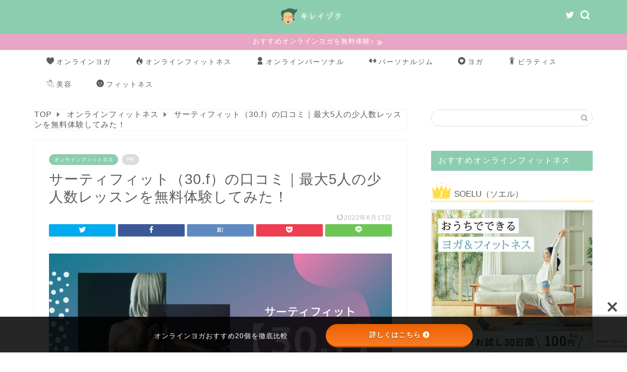

--- FILE ---
content_type: text/html; charset=UTF-8
request_url: https://www.fermiblog.xyz/entry/30-f-review
body_size: 47055
content:
<!DOCTYPE html>
<html lang="ja"><head prefix="og: http://ogp.me/ns# fb: http://ogp.me/ns/fb# article: http://ogp.me/ns/article#">
<meta charset="utf-8">
<meta http-equiv="X-UA-Compatible" content="IE=edge">
<meta name="viewport" content="width=device-width, initial-scale=1">
<!-- ここからOGP -->
<meta property="og:type" content="blog">
<meta property="og:title" content="サーティフィット（30.f）の口コミ｜最大5人の少人数レッスンを無料体験してみた！｜オンラインフィットネスのキレイゾク"> 
<meta property="og:url" content="https://www.fermiblog.xyz/entry/30-f-review"> 
<meta property="og:description" content="本記事ではサーティフィット（30.f）を無料体験した私が、他のオンラインフィットネスサービスと比較しながら口コミや評判をまとめています。サーティフィット（30.f）を検討している人は必見です。"> 
<meta property="og:image" content="https://www.fermiblog.xyz/wp-content/uploads/2020/10/ヨガ中心-4.jpg">
<meta property="og:site_name" content="オンラインフィットネスのキレイゾク">
<meta property="fb:admins" content>
<meta name="twitter:card" content="summary_large_image">
<meta name="twitter:site" content="@to_be_muscleOL">
<!-- ここまでOGP --> 

<meta name="description" itemprop="description" content="本記事ではサーティフィット（30.f）を無料体験した私が、他のオンラインフィットネスサービスと比較しながら口コミや評判をまとめています。サーティフィット（30.f）を検討している人は必見です。">
<link rel="canonical" href="https://www.fermiblog.xyz/entry/30-f-review">
<title>サーティフィット（30.f）の口コミ｜最大5人の少人数レッスンを無料体験してみた！｜オンラインフィットネスのキレイゾク</title>
<meta name="robots" content="max-image-preview:large">
<link rel="dns-prefetch" href="//ajax.googleapis.com">
<link rel="dns-prefetch" href="//cdnjs.cloudflare.com">
<link rel="dns-prefetch" href="//www.google.com">
<link rel="dns-prefetch" href="//use.fontawesome.com">
<link rel="dns-prefetch" href="//fonts.googleapis.com">
<link rel="alternate" type="application/rss+xml" title="オンラインフィットネスのキレイゾク &raquo; フィード" href="https://www.fermiblog.xyz/feed">
<link rel="alternate" type="application/rss+xml" title="オンラインフィットネスのキレイゾク &raquo; コメントフィード" href="https://www.fermiblog.xyz/comments/feed">
<link rel="alternate" type="application/rss+xml" title="オンラインフィットネスのキレイゾク &raquo; サーティフィット（30.f）の口コミ｜最大5人の少人数レッスンを無料体験してみた！ のコメントのフィード" href="https://www.fermiblog.xyz/entry/30-f-review/feed">
<style id="classic-theme-styles-inline-css" type="text/css">
/*! This file is auto-generated */
.wp-block-button__link{color:#fff;background-color:#32373c;border-radius:9999px;box-shadow:none;text-decoration:none;padding:calc(.667em + 2px) calc(1.333em + 2px);font-size:1.125em}.wp-block-file__button{background:#32373c;color:#fff;text-decoration:none}
</style>
<style id="global-styles-inline-css" type="text/css">
body{--wp--preset--color--black: #000000;--wp--preset--color--cyan-bluish-gray: #abb8c3;--wp--preset--color--white: #ffffff;--wp--preset--color--pale-pink: #f78da7;--wp--preset--color--vivid-red: #cf2e2e;--wp--preset--color--luminous-vivid-orange: #ff6900;--wp--preset--color--luminous-vivid-amber: #fcb900;--wp--preset--color--light-green-cyan: #7bdcb5;--wp--preset--color--vivid-green-cyan: #00d084;--wp--preset--color--pale-cyan-blue: #8ed1fc;--wp--preset--color--vivid-cyan-blue: #0693e3;--wp--preset--color--vivid-purple: #9b51e0;--wp--preset--gradient--vivid-cyan-blue-to-vivid-purple: linear-gradient(135deg,rgba(6,147,227,1) 0%,rgb(155,81,224) 100%);--wp--preset--gradient--light-green-cyan-to-vivid-green-cyan: linear-gradient(135deg,rgb(122,220,180) 0%,rgb(0,208,130) 100%);--wp--preset--gradient--luminous-vivid-amber-to-luminous-vivid-orange: linear-gradient(135deg,rgba(252,185,0,1) 0%,rgba(255,105,0,1) 100%);--wp--preset--gradient--luminous-vivid-orange-to-vivid-red: linear-gradient(135deg,rgba(255,105,0,1) 0%,rgb(207,46,46) 100%);--wp--preset--gradient--very-light-gray-to-cyan-bluish-gray: linear-gradient(135deg,rgb(238,238,238) 0%,rgb(169,184,195) 100%);--wp--preset--gradient--cool-to-warm-spectrum: linear-gradient(135deg,rgb(74,234,220) 0%,rgb(151,120,209) 20%,rgb(207,42,186) 40%,rgb(238,44,130) 60%,rgb(251,105,98) 80%,rgb(254,248,76) 100%);--wp--preset--gradient--blush-light-purple: linear-gradient(135deg,rgb(255,206,236) 0%,rgb(152,150,240) 100%);--wp--preset--gradient--blush-bordeaux: linear-gradient(135deg,rgb(254,205,165) 0%,rgb(254,45,45) 50%,rgb(107,0,62) 100%);--wp--preset--gradient--luminous-dusk: linear-gradient(135deg,rgb(255,203,112) 0%,rgb(199,81,192) 50%,rgb(65,88,208) 100%);--wp--preset--gradient--pale-ocean: linear-gradient(135deg,rgb(255,245,203) 0%,rgb(182,227,212) 50%,rgb(51,167,181) 100%);--wp--preset--gradient--electric-grass: linear-gradient(135deg,rgb(202,248,128) 0%,rgb(113,206,126) 100%);--wp--preset--gradient--midnight: linear-gradient(135deg,rgb(2,3,129) 0%,rgb(40,116,252) 100%);--wp--preset--font-size--small: 13px;--wp--preset--font-size--medium: 20px;--wp--preset--font-size--large: 36px;--wp--preset--font-size--x-large: 42px;--wp--preset--spacing--20: 0.44rem;--wp--preset--spacing--30: 0.67rem;--wp--preset--spacing--40: 1rem;--wp--preset--spacing--50: 1.5rem;--wp--preset--spacing--60: 2.25rem;--wp--preset--spacing--70: 3.38rem;--wp--preset--spacing--80: 5.06rem;--wp--preset--shadow--natural: 6px 6px 9px rgba(0, 0, 0, 0.2);--wp--preset--shadow--deep: 12px 12px 50px rgba(0, 0, 0, 0.4);--wp--preset--shadow--sharp: 6px 6px 0px rgba(0, 0, 0, 0.2);--wp--preset--shadow--outlined: 6px 6px 0px -3px rgba(255, 255, 255, 1), 6px 6px rgba(0, 0, 0, 1);--wp--preset--shadow--crisp: 6px 6px 0px rgba(0, 0, 0, 1);}:where(.is-layout-flex){gap: 0.5em;}:where(.is-layout-grid){gap: 0.5em;}body .is-layout-flow > .alignleft{float: left;margin-inline-start: 0;margin-inline-end: 2em;}body .is-layout-flow > .alignright{float: right;margin-inline-start: 2em;margin-inline-end: 0;}body .is-layout-flow > .aligncenter{margin-left: auto !important;margin-right: auto !important;}body .is-layout-constrained > .alignleft{float: left;margin-inline-start: 0;margin-inline-end: 2em;}body .is-layout-constrained > .alignright{float: right;margin-inline-start: 2em;margin-inline-end: 0;}body .is-layout-constrained > .aligncenter{margin-left: auto !important;margin-right: auto !important;}body .is-layout-constrained > :where(:not(.alignleft):not(.alignright):not(.alignfull)){max-width: var(--wp--style--global--content-size);margin-left: auto !important;margin-right: auto !important;}body .is-layout-constrained > .alignwide{max-width: var(--wp--style--global--wide-size);}body .is-layout-flex{display: flex;}body .is-layout-flex{flex-wrap: wrap;align-items: center;}body .is-layout-flex > *{margin: 0;}body .is-layout-grid{display: grid;}body .is-layout-grid > *{margin: 0;}:where(.wp-block-columns.is-layout-flex){gap: 2em;}:where(.wp-block-columns.is-layout-grid){gap: 2em;}:where(.wp-block-post-template.is-layout-flex){gap: 1.25em;}:where(.wp-block-post-template.is-layout-grid){gap: 1.25em;}.has-black-color{color: var(--wp--preset--color--black) !important;}.has-cyan-bluish-gray-color{color: var(--wp--preset--color--cyan-bluish-gray) !important;}.has-white-color{color: var(--wp--preset--color--white) !important;}.has-pale-pink-color{color: var(--wp--preset--color--pale-pink) !important;}.has-vivid-red-color{color: var(--wp--preset--color--vivid-red) !important;}.has-luminous-vivid-orange-color{color: var(--wp--preset--color--luminous-vivid-orange) !important;}.has-luminous-vivid-amber-color{color: var(--wp--preset--color--luminous-vivid-amber) !important;}.has-light-green-cyan-color{color: var(--wp--preset--color--light-green-cyan) !important;}.has-vivid-green-cyan-color{color: var(--wp--preset--color--vivid-green-cyan) !important;}.has-pale-cyan-blue-color{color: var(--wp--preset--color--pale-cyan-blue) !important;}.has-vivid-cyan-blue-color{color: var(--wp--preset--color--vivid-cyan-blue) !important;}.has-vivid-purple-color{color: var(--wp--preset--color--vivid-purple) !important;}.has-black-background-color{background-color: var(--wp--preset--color--black) !important;}.has-cyan-bluish-gray-background-color{background-color: var(--wp--preset--color--cyan-bluish-gray) !important;}.has-white-background-color{background-color: var(--wp--preset--color--white) !important;}.has-pale-pink-background-color{background-color: var(--wp--preset--color--pale-pink) !important;}.has-vivid-red-background-color{background-color: var(--wp--preset--color--vivid-red) !important;}.has-luminous-vivid-orange-background-color{background-color: var(--wp--preset--color--luminous-vivid-orange) !important;}.has-luminous-vivid-amber-background-color{background-color: var(--wp--preset--color--luminous-vivid-amber) !important;}.has-light-green-cyan-background-color{background-color: var(--wp--preset--color--light-green-cyan) !important;}.has-vivid-green-cyan-background-color{background-color: var(--wp--preset--color--vivid-green-cyan) !important;}.has-pale-cyan-blue-background-color{background-color: var(--wp--preset--color--pale-cyan-blue) !important;}.has-vivid-cyan-blue-background-color{background-color: var(--wp--preset--color--vivid-cyan-blue) !important;}.has-vivid-purple-background-color{background-color: var(--wp--preset--color--vivid-purple) !important;}.has-black-border-color{border-color: var(--wp--preset--color--black) !important;}.has-cyan-bluish-gray-border-color{border-color: var(--wp--preset--color--cyan-bluish-gray) !important;}.has-white-border-color{border-color: var(--wp--preset--color--white) !important;}.has-pale-pink-border-color{border-color: var(--wp--preset--color--pale-pink) !important;}.has-vivid-red-border-color{border-color: var(--wp--preset--color--vivid-red) !important;}.has-luminous-vivid-orange-border-color{border-color: var(--wp--preset--color--luminous-vivid-orange) !important;}.has-luminous-vivid-amber-border-color{border-color: var(--wp--preset--color--luminous-vivid-amber) !important;}.has-light-green-cyan-border-color{border-color: var(--wp--preset--color--light-green-cyan) !important;}.has-vivid-green-cyan-border-color{border-color: var(--wp--preset--color--vivid-green-cyan) !important;}.has-pale-cyan-blue-border-color{border-color: var(--wp--preset--color--pale-cyan-blue) !important;}.has-vivid-cyan-blue-border-color{border-color: var(--wp--preset--color--vivid-cyan-blue) !important;}.has-vivid-purple-border-color{border-color: var(--wp--preset--color--vivid-purple) !important;}.has-vivid-cyan-blue-to-vivid-purple-gradient-background{background: var(--wp--preset--gradient--vivid-cyan-blue-to-vivid-purple) !important;}.has-light-green-cyan-to-vivid-green-cyan-gradient-background{background: var(--wp--preset--gradient--light-green-cyan-to-vivid-green-cyan) !important;}.has-luminous-vivid-amber-to-luminous-vivid-orange-gradient-background{background: var(--wp--preset--gradient--luminous-vivid-amber-to-luminous-vivid-orange) !important;}.has-luminous-vivid-orange-to-vivid-red-gradient-background{background: var(--wp--preset--gradient--luminous-vivid-orange-to-vivid-red) !important;}.has-very-light-gray-to-cyan-bluish-gray-gradient-background{background: var(--wp--preset--gradient--very-light-gray-to-cyan-bluish-gray) !important;}.has-cool-to-warm-spectrum-gradient-background{background: var(--wp--preset--gradient--cool-to-warm-spectrum) !important;}.has-blush-light-purple-gradient-background{background: var(--wp--preset--gradient--blush-light-purple) !important;}.has-blush-bordeaux-gradient-background{background: var(--wp--preset--gradient--blush-bordeaux) !important;}.has-luminous-dusk-gradient-background{background: var(--wp--preset--gradient--luminous-dusk) !important;}.has-pale-ocean-gradient-background{background: var(--wp--preset--gradient--pale-ocean) !important;}.has-electric-grass-gradient-background{background: var(--wp--preset--gradient--electric-grass) !important;}.has-midnight-gradient-background{background: var(--wp--preset--gradient--midnight) !important;}.has-small-font-size{font-size: var(--wp--preset--font-size--small) !important;}.has-medium-font-size{font-size: var(--wp--preset--font-size--medium) !important;}.has-large-font-size{font-size: var(--wp--preset--font-size--large) !important;}.has-x-large-font-size{font-size: var(--wp--preset--font-size--x-large) !important;}
.wp-block-navigation a:where(:not(.wp-element-button)){color: inherit;}
:where(.wp-block-post-template.is-layout-flex){gap: 1.25em;}:where(.wp-block-post-template.is-layout-grid){gap: 1.25em;}
:where(.wp-block-columns.is-layout-flex){gap: 2em;}:where(.wp-block-columns.is-layout-grid){gap: 2em;}
.wp-block-pullquote{font-size: 1.5em;line-height: 1.6;}
</style>
<link rel="stylesheet" id="parent-style-css" href="https://www.fermiblog.xyz/wp-content/themes/jin/style.css?ver=6.3.7" type="text/css" media="all">
<script type="text/javascript" id="aurora-heatmap-js-extra">
/* <![CDATA[ */
var aurora_heatmap = {"_mode":"reporter","ajax_url":"https:\/\/www.fermiblog.xyz\/wp-admin\/admin-ajax.php","action":"aurora_heatmap","reports":"click_pc,click_mobile","debug":"0","ajax_delay_time":"3000","ajax_interval":"10","ajax_bulk":null};
/* ]]> */
</script>
<script defer type="text/javascript" src="https://www.fermiblog.xyz/wp-content/plugins/aurora-heatmap/js/aurora-heatmap.min.js?ver=1.7.1" id="aurora-heatmap-js"></script>
<link rel="https://api.w.org/" href="https://www.fermiblog.xyz/wp-json/"><link rel="alternate" type="application/json" href="https://www.fermiblog.xyz/wp-json/wp/v2/posts/3787"><link rel="shortlink" href="https://www.fermiblog.xyz/?p=3787">
<link rel="alternate" type="application/json+oembed" href="https://www.fermiblog.xyz/wp-json/oembed/1.0/embed?url=https%3A%2F%2Fwww.fermiblog.xyz%2Fentry%2F30-f-review">
<link rel="alternate" type="text/xml+oembed" href="https://www.fermiblog.xyz/wp-json/oembed/1.0/embed?url=https%3A%2F%2Fwww.fermiblog.xyz%2Fentry%2F30-f-review&#038;format=xml">
<style>:root {
			--lazy-loader-animation-duration: 300ms;
		}
		  
		.lazyload {
	display: block;
}

.lazyload,
        .lazyloading {
			opacity: 0;
		}


		.lazyloaded {
			opacity: 1;
			transition: opacity 300ms;
			transition: opacity var(--lazy-loader-animation-duration);
		}</style><noscript><style>.lazyload { display: none; } .lazyload[class*="lazy-loader-background-element-"] { display: block; opacity: 1; }</style></noscript>	<style type="text/css">
		#wrapper {
			background-color: #ffffff;
			background-image: ;
					}

		.related-entry-headline-text span:before,
		#comment-title span:before,
		#reply-title span:before {
			background-color: #8ccdb0;
			border-color: #8ccdb0 !important;
		}

		#breadcrumb:after,
		#page-top a {
			background-color: #8ccdb0;
		}

		footer {
			background-color: #8ccdb0;
		}

		.footer-inner a,
		#copyright,
		#copyright-center {
			border-color: #585d5c !important;
			color: #585d5c !important;
		}

		#footer-widget-area {
			border-color: #585d5c !important;
		}

		.page-top-footer a {
			color: #8ccdb0 !important;
		}

		#breadcrumb ul li,
		#breadcrumb ul li a {
			color: #8ccdb0 !important;
		}

		body,
		a,
		a:link,
		a:visited,
		.my-profile,
		.widgettitle,
		.tabBtn-mag label {
			color: #585d5c;
		}

		a:hover {
			color: #231815;
		}

		.widget_nav_menu ul>li>a:before,
		.widget_categories ul>li>a:before,
		.widget_pages ul>li>a:before,
		.widget_recent_entries ul>li>a:before,
		.widget_archive ul>li>a:before,
		.widget_archive form:after,
		.widget_categories form:after,
		.widget_nav_menu ul>li>ul.sub-menu>li>a:before,
		.widget_categories ul>li>.children>li>a:before,
		.widget_pages ul>li>.children>li>a:before,
		.widget_nav_menu ul>li>ul.sub-menu>li>ul.sub-menu li>a:before,
		.widget_categories ul>li>.children>li>.children li>a:before,
		.widget_pages ul>li>.children>li>.children li>a:before {
			color: #8ccdb0;
		}

		.widget_nav_menu ul .sub-menu .sub-menu li a:before {
			background-color: #585d5c !important;
		}
		.d--labeling-act-border{
			border-color: rgba(88,93,92,0.18);
		}
		.c--labeling-act.d--labeling-act-solid{
			background-color: rgba(88,93,92,0.06);
		}
		.a--labeling-act{
			color: rgba(88,93,92,0.6);
		}
		.a--labeling-small-act span{
			background-color: rgba(88,93,92,0.21);
		}


		footer .footer-widget,
		footer .footer-widget a,
		footer .footer-widget ul li,
		.footer-widget.widget_nav_menu ul>li>a:before,
		.footer-widget.widget_categories ul>li>a:before,
		.footer-widget.widget_recent_entries ul>li>a:before,
		.footer-widget.widget_pages ul>li>a:before,
		.footer-widget.widget_archive ul>li>a:before,
		footer .widget_tag_cloud .tagcloud a:before {
			color: #585d5c !important;
			border-color: #585d5c !important;
		}

		footer .footer-widget .widgettitle {
			color: #585d5c !important;
			border-color: #8ccdb0 !important;
		}

		footer .widget_nav_menu ul .children .children li a:before,
		footer .widget_categories ul .children .children li a:before,
		footer .widget_nav_menu ul .sub-menu .sub-menu li a:before {
			background-color: #585d5c !important;
		}

		#drawernav a:hover,
		.post-list-title,
		#prev-next p,
		#toc_container .toc_list li a {
			color: #585d5c !important;
		}

		#header-box {
			background-color: #8ccdb0;
		}

		@media (min-width: 768px) {
			.top-image-meta {
				margin-top: calc(0px - 30px);
			}
		}

		@media (min-width: 1200px) {
			.top-image-meta {
				margin-top: calc(0px);
			}
		}

		.pickup-contents:before {
			background-color: #8ccdb0 !important;
		}

		.main-image-text {
			color: #555;
		}

		.main-image-text-sub {
			color: #555;
		}

		@media (min-width: 481px) {
			#site-info {
				padding-top: 10px !important;
				padding-bottom: 10px !important;
			}
		}

		#site-info span a {
			color: #585d5c !important;
		}

		#headmenu .headsns .line a svg {
			fill: #ffffff !important;
		}

		#headmenu .headsns a,
		#headmenu {
			color: #ffffff !important;
			border-color: #ffffff !important;
		}

		.profile-follow .line-sns a svg {
			fill: #8ccdb0 !important;
		}

		.profile-follow .line-sns a:hover svg {
			fill: #8ccdb0 !important;
		}

		.profile-follow a {
			color: #8ccdb0 !important;
			border-color: #8ccdb0 !important;
		}

		.profile-follow a:hover,
		#headmenu .headsns a:hover {
			color: #8ccdb0 !important;
			border-color: #8ccdb0 !important;
		}

		.search-box:hover {
			color: #8ccdb0 !important;
			border-color: #8ccdb0 !important;
		}

		#header #headmenu .headsns .line a:hover svg {
			fill: #8ccdb0 !important;
		}

		.cps-icon-bar,
		#navtoggle:checked+.sp-menu-open .cps-icon-bar {
			background-color: #585d5c;
		}

		#nav-container {
			background-color: #ffffff;
		}

		.menu-box .menu-item svg {
			fill: #585d5c;
		}

		#drawernav ul.menu-box>li>a,
		#drawernav2 ul.menu-box>li>a,
		#drawernav3 ul.menu-box>li>a,
		#drawernav4 ul.menu-box>li>a,
		#drawernav5 ul.menu-box>li>a,
		#drawernav ul.menu-box>li.menu-item-has-children:after,
		#drawernav2 ul.menu-box>li.menu-item-has-children:after,
		#drawernav3 ul.menu-box>li.menu-item-has-children:after,
		#drawernav4 ul.menu-box>li.menu-item-has-children:after,
		#drawernav5 ul.menu-box>li.menu-item-has-children:after {
			color: #585d5c !important;
		}

		#drawernav ul.menu-box li a,
		#drawernav2 ul.menu-box li a,
		#drawernav3 ul.menu-box li a,
		#drawernav4 ul.menu-box li a,
		#drawernav5 ul.menu-box li a {
			font-size: 14px !important;
		}

		#drawernav3 ul.menu-box>li {
			color: #585d5c !important;
		}

		#drawernav4 .menu-box>.menu-item>a:after,
		#drawernav3 .menu-box>.menu-item>a:after,
		#drawernav .menu-box>.menu-item>a:after {
			background-color: #585d5c !important;
		}

		#drawernav2 .menu-box>.menu-item:hover,
		#drawernav5 .menu-box>.menu-item:hover {
			border-top-color: #8ccdb0 !important;
		}

		.cps-info-bar a {
			background-color: #e7a6c3 !important;
		}

		@media (min-width: 768px) {
			.post-list-mag .post-list-item:not(:nth-child(2n)) {
				margin-right: 2.6%;
			}
		}

		@media (min-width: 768px) {

			#tab-1:checked~.tabBtn-mag li [for="tab-1"]:after,
			#tab-2:checked~.tabBtn-mag li [for="tab-2"]:after,
			#tab-3:checked~.tabBtn-mag li [for="tab-3"]:after,
			#tab-4:checked~.tabBtn-mag li [for="tab-4"]:after {
				border-top-color: #8ccdb0 !important;
			}

			.tabBtn-mag label {
				border-bottom-color: #8ccdb0 !important;
			}
		}

		#tab-1:checked~.tabBtn-mag li [for="tab-1"],
		#tab-2:checked~.tabBtn-mag li [for="tab-2"],
		#tab-3:checked~.tabBtn-mag li [for="tab-3"],
		#tab-4:checked~.tabBtn-mag li [for="tab-4"],
		#prev-next a.next:after,
		#prev-next a.prev:after,
		.more-cat-button a:hover span:before {
			background-color: #8ccdb0 !important;
		}


		.swiper-slide .post-list-cat,
		.post-list-mag .post-list-cat,
		.post-list-mag3col .post-list-cat,
		.post-list-mag-sp1col .post-list-cat,
		.swiper-pagination-bullet-active,
		.pickup-cat,
		.post-list .post-list-cat,
		#breadcrumb .bcHome a:hover span:before,
		.popular-item:nth-child(1) .pop-num,
		.popular-item:nth-child(2) .pop-num,
		.popular-item:nth-child(3) .pop-num {
			background-color: #8ccdb0 !important;
		}

		.sidebar-btn a,
		.profile-sns-menu {
			background-color: #8ccdb0 !important;
		}

		.sp-sns-menu a,
		.pickup-contents-box a:hover .pickup-title {
			border-color: #8ccdb0 !important;
			color: #8ccdb0 !important;
		}

		.pro-line svg {
			fill: #8ccdb0 !important;
		}

		.cps-post-cat a,
		.meta-cat,
		.popular-cat {
			background-color: #8ccdb0 !important;
			border-color: #8ccdb0 !important;
		}

		.tagicon,
		.tag-box a,
		#toc_container .toc_list>li,
		#toc_container .toc_title {
			color: #8ccdb0 !important;
		}

		.widget_tag_cloud a::before {
			color: #585d5c !important;
		}

		.tag-box a,
		#toc_container:before {
			border-color: #8ccdb0 !important;
		}

		.cps-post-cat a:hover {
			color: #231815 !important;
		}

		.pagination li:not([class*="current"]) a:hover,
		.widget_tag_cloud a:hover {
			background-color: #8ccdb0 !important;
		}

		.pagination li:not([class*="current"]) a:hover {
			opacity: 0.5 !important;
		}

		.pagination li.current a {
			background-color: #8ccdb0 !important;
			border-color: #8ccdb0 !important;
		}

		.nextpage a:hover span {
			color: #8ccdb0 !important;
			border-color: #8ccdb0 !important;
		}

		.cta-content:before {
			background-color: #fffdee !important;
		}

		.cta-text,
		.info-title {
			color: #595959 !important;
		}

		#footer-widget-area.footer_style1 .widgettitle {
			border-color: #8ccdb0 !important;
		}

		.sidebar_style1 .widgettitle,
		.sidebar_style5 .widgettitle {
			border-color: #8ccdb0 !important;
		}

		.sidebar_style2 .widgettitle,
		.sidebar_style4 .widgettitle,
		.sidebar_style6 .widgettitle,
		#home-bottom-widget .widgettitle,
		#home-top-widget .widgettitle,
		#post-bottom-widget .widgettitle,
		#post-top-widget .widgettitle {
			background-color: #8ccdb0 !important;
		}

		#home-bottom-widget .widget_search .search-box input[type="submit"],
		#home-top-widget .widget_search .search-box input[type="submit"],
		#post-bottom-widget .widget_search .search-box input[type="submit"],
		#post-top-widget .widget_search .search-box input[type="submit"] {
			background-color: #8ccdb0 !important;
		}

		.tn-logo-size {
			font-size: 30% !important;
		}

		@media (min-width: 481px) {
			.tn-logo-size img {
				width: calc(30%*0.5) !important;
			}
		}

		@media (min-width: 768px) {
			.tn-logo-size img {
				width: calc(30%*2.2) !important;
			}
		}

		@media (min-width: 1200px) {
			.tn-logo-size img {
				width: 30% !important;
			}
		}

		.sp-logo-size {
			font-size: 40% !important;
		}

		.sp-logo-size img {
			width: 40% !important;
		}

		.cps-post-main ul>li:before,
		.cps-post-main ol>li:before {
			background-color: #8ccdb0 !important;
		}

		.profile-card .profile-title {
			background-color: #8ccdb0 !important;
		}

		.profile-card {
			border-color: #8ccdb0 !important;
		}

		.cps-post-main a {
			color: #2330ab;
		}

		.cps-post-main .marker {
			background: -webkit-linear-gradient(transparent 80%, #c9efef 0%);
			background: linear-gradient(transparent 80%, #c9efef 0%);
		}

		.cps-post-main .marker2 {
			background: -webkit-linear-gradient(transparent 60%, #a9eaf2 0%);
			background: linear-gradient(transparent 60%, #a9eaf2 0%);
		}

		.cps-post-main .jic-sc {
			color: #ed125b;
		}


		.simple-box1 {
			border-color: #68d6cb !important;
		}

		.simple-box2 {
			border-color: #f2bf7d !important;
		}

		.simple-box3 {
			border-color: #68d6cb !important;
		}

		.simple-box4 {
			border-color: #7badd8 !important;
		}

		.simple-box4:before {
			background-color: #7badd8;
		}

		.simple-box5 {
			border-color: #e896c7 !important;
		}

		.simple-box5:before {
			background-color: #e896c7;
		}

		.simple-box6 {
			background-color: #fffdef !important;
		}

		.simple-box7 {
			border-color: #def1f9 !important;
		}

		.simple-box7:before {
			background-color: #def1f9 !important;
		}

		.simple-box8 {
			border-color: #96ddc1 !important;
		}

		.simple-box8:before {
			background-color: #96ddc1 !important;
		}

		.simple-box9:before {
			background-color: #e1c0e8 !important;
		}

		.simple-box9:after {
			border-color: #e1c0e8 #e1c0e8 #fff #fff !important;
		}

		.kaisetsu-box1:before,
		.kaisetsu-box1-title {
			background-color: #ffb49e !important;
		}

		.kaisetsu-box2 {
			border-color: #68d6cb !important;
		}

		.kaisetsu-box2-title {
			background-color: #68d6cb !important;
		}

		.kaisetsu-box4 {
			border-color: #ea91a9 !important;
		}

		.kaisetsu-box4-title {
			background-color: #ea91a9 !important;
		}

		.kaisetsu-box5:before {
			background-color: #57b3ba !important;
		}

		.kaisetsu-box5-title {
			background-color: #57b3ba !important;
		}

		.concept-box1 {
			border-color: #85db8f !important;
		}

		.concept-box1:after {
			background-color: #85db8f !important;
		}

		.concept-box1:before {
			content: "ポイント" !important;
			color: #85db8f !important;
		}

		.concept-box2 {
			border-color: #f7cf6a !important;
		}

		.concept-box2:after {
			background-color: #f7cf6a !important;
		}

		.concept-box2:before {
			content: "注意点" !important;
			color: #f7cf6a !important;
		}

		.concept-box3 {
			border-color: #86cee8 !important;
		}

		.concept-box3:after {
			background-color: #86cee8 !important;
		}

		.concept-box3:before {
			content: "良い例" !important;
			color: #86cee8 !important;
		}

		.concept-box4 {
			border-color: #ed8989 !important;
		}

		.concept-box4:after {
			background-color: #ed8989 !important;
		}

		.concept-box4:before {
			content: "悪い例" !important;
			color: #ed8989 !important;
		}

		.concept-box5 {
			border-color: #9e9e9e !important;
		}

		.concept-box5:after {
			background-color: #9e9e9e !important;
		}

		.concept-box5:before {
			content: "参考" !important;
			color: #9e9e9e !important;
		}

		.concept-box6 {
			border-color: #8eaced !important;
		}

		.concept-box6:after {
			background-color: #8eaced !important;
		}

		.concept-box6:before {
			content: "メモ" !important;
			color: #8eaced !important;
		}

		.innerlink-box1,
		.blog-card {
			border-color: #68d6cb !important;
		}

		.innerlink-box1-title {
			background-color: #68d6cb !important;
			border-color: #68d6cb !important;
		}

		.innerlink-box1:before,
		.blog-card-hl-box {
			background-color: #68d6cb !important;
		}

		.jin-ac-box01-title::after {
			color: #8ccdb0;
		}

		.color-button01 a,
		.color-button01 a:hover,
		.color-button01:before {
			background-color: #ff7fa1 !important;
		}

		.top-image-btn-color a,
		.top-image-btn-color a:hover,
		.top-image-btn-color:before {
			background-color: #ffcd44 !important;
		}

		.color-button02 a,
		.color-button02 a:hover,
		.color-button02:before {
			background-color: #68d6cb !important;
		}

		.color-button01-big a,
		.color-button01-big a:hover,
		.color-button01-big:before {
			background-color: #68d6cb !important;
		}

		.color-button01-big a,
		.color-button01-big:before {
			border-radius: 5px !important;
		}

		.color-button01-big a {
			padding-top: 20px !important;
			padding-bottom: 20px !important;
		}

		.color-button02-big a,
		.color-button02-big a:hover,
		.color-button02-big:before {
			background-color: #5ea3b3 !important;
		}

		.color-button02-big a,
		.color-button02-big:before {
			border-radius: 40px !important;
		}

		.color-button02-big a {
			padding-top: 20px !important;
			padding-bottom: 20px !important;
		}

		.color-button01-big {
			width: 75% !important;
		}

		.color-button02-big {
			width: 75% !important;
		}

		.top-image-btn-color:before,
		.color-button01:before,
		.color-button02:before,
		.color-button01-big:before,
		.color-button02-big:before {
			bottom: -1px;
			left: -1px;
			width: 100%;
			height: 100%;
			border-radius: 6px;
			box-shadow: 0px 1px 5px 0px rgba(0, 0, 0, 0.25);
			-webkit-transition: all .4s;
			transition: all .4s;
		}

		.top-image-btn-color a:hover,
		.color-button01 a:hover,
		.color-button02 a:hover,
		.color-button01-big a:hover,
		.color-button02-big a:hover {
			-webkit-transform: translateY(2px);
			transform: translateY(2px);
			-webkit-filter: brightness(0.95);
			filter: brightness(0.95);
		}

		.top-image-btn-color:hover:before,
		.color-button01:hover:before,
		.color-button02:hover:before,
		.color-button01-big:hover:before,
		.color-button02-big:hover:before {
			-webkit-transform: translateY(2px);
			transform: translateY(2px);
			box-shadow: none !important;
		}

		.h2-style01 h2,
		.h2-style02 h2:before,
		.h2-style03 h2,
		.h2-style04 h2:before,
		.h2-style05 h2,
		.h2-style07 h2:before,
		.h2-style07 h2:after,
		.h3-style03 h3:before,
		.h3-style02 h3:before,
		.h3-style05 h3:before,
		.h3-style07 h3:before,
		.h2-style08 h2:after,
		.h2-style10 h2:before,
		.h2-style10 h2:after,
		.h3-style02 h3:after,
		.h4-style02 h4:before {
			background-color: #8ccdb0 !important;
		}

		.h3-style01 h3,
		.h3-style04 h3,
		.h3-style05 h3,
		.h3-style06 h3,
		.h4-style01 h4,
		.h2-style02 h2,
		.h2-style08 h2,
		.h2-style08 h2:before,
		.h2-style09 h2,
		.h4-style03 h4 {
			border-color: #8ccdb0 !important;
		}

		.h2-style05 h2:before {
			border-top-color: #8ccdb0 !important;
		}

		.h2-style06 h2:before,
		.sidebar_style3 .widgettitle:after {
			background-image: linear-gradient(-45deg,
					transparent 25%,
					#8ccdb0 25%,
					#8ccdb0 50%,
					transparent 50%,
					transparent 75%,
					#8ccdb0 75%,
					#8ccdb0);
		}

		.jin-h2-icons.h2-style02 h2 .jic:before,
		.jin-h2-icons.h2-style04 h2 .jic:before,
		.jin-h2-icons.h2-style06 h2 .jic:before,
		.jin-h2-icons.h2-style07 h2 .jic:before,
		.jin-h2-icons.h2-style08 h2 .jic:before,
		.jin-h2-icons.h2-style09 h2 .jic:before,
		.jin-h2-icons.h2-style10 h2 .jic:before,
		.jin-h3-icons.h3-style01 h3 .jic:before,
		.jin-h3-icons.h3-style02 h3 .jic:before,
		.jin-h3-icons.h3-style03 h3 .jic:before,
		.jin-h3-icons.h3-style04 h3 .jic:before,
		.jin-h3-icons.h3-style05 h3 .jic:before,
		.jin-h3-icons.h3-style06 h3 .jic:before,
		.jin-h3-icons.h3-style07 h3 .jic:before,
		.jin-h4-icons.h4-style01 h4 .jic:before,
		.jin-h4-icons.h4-style02 h4 .jic:before,
		.jin-h4-icons.h4-style03 h4 .jic:before,
		.jin-h4-icons.h4-style04 h4 .jic:before {
			color: #8ccdb0;
		}

		@media all and (-ms-high-contrast:none) {

			*::-ms-backdrop,
			.color-button01:before,
			.color-button02:before,
			.color-button01-big:before,
			.color-button02-big:before {
				background-color: #595857 !important;
			}
		}

		.jin-lp-h2 h2,
		.jin-lp-h2 h2 {
			background-color: transparent !important;
			border-color: transparent !important;
			color: #585d5c !important;
		}

		.jincolumn-h3style2 {
			border-color: #8ccdb0 !important;
		}

		.jinlph2-style1 h2:first-letter {
			color: #8ccdb0 !important;
		}

		.jinlph2-style2 h2,
		.jinlph2-style3 h2 {
			border-color: #8ccdb0 !important;
		}

		.jin-photo-title .jin-fusen1-down,
		.jin-photo-title .jin-fusen1-even,
		.jin-photo-title .jin-fusen1-up {
			border-left-color: #8ccdb0;
		}

		.jin-photo-title .jin-fusen2,
		.jin-photo-title .jin-fusen3 {
			background-color: #8ccdb0;
		}

		.jin-photo-title .jin-fusen2:before,
		.jin-photo-title .jin-fusen3:before {
			border-top-color: #8ccdb0;
		}

		.has-huge-font-size {
			font-size: 42px !important;
		}

		.has-large-font-size {
			font-size: 36px !important;
		}

		.has-medium-font-size {
			font-size: 20px !important;
		}

		.has-normal-font-size {
			font-size: 16px !important;
		}

		.has-small-font-size {
			font-size: 13px !important;
		}
	</style>
	<style type="text/css">
		/*<!-- rtoc -->*/
		.rtoc-mokuji-content {
			background-color: #ffffff;
		}

		.rtoc-mokuji-content.frame1 {
			border: 1px solid #6fd3c6;
		}

		.rtoc-mokuji-content #rtoc-mokuji-title {
			color: #6fd3c6;
		}

		.rtoc-mokuji-content .rtoc-mokuji li>a {
			color: #333333;
		}

		.rtoc-mokuji-content .mokuji_ul.level-1>.rtoc-item::before {
			background-color: #6fd3c6 !important;
		}

		.rtoc-mokuji-content .mokuji_ul.level-2>.rtoc-item::before {
			background-color: #6fd3c6 !important;
		}

		.rtoc-mokuji-content.frame2::before,
		.rtoc-mokuji-content.frame3,
		.rtoc-mokuji-content.frame4,
		.rtoc-mokuji-content.frame5 {
			border-color: #6fd3c6 !important;
		}

		.rtoc-mokuji-content.frame5::before,
		.rtoc-mokuji-content.frame5::after {
			background-color: #6fd3c6;
		}

		.widget_block #rtoc-mokuji-wrapper .rtoc-mokuji.level-1 .rtoc-item.rtoc-current:after,
		.widget #rtoc-mokuji-wrapper .rtoc-mokuji.level-1 .rtoc-item.rtoc-current:after,
		#scrollad #rtoc-mokuji-wrapper .rtoc-mokuji.level-1 .rtoc-item.rtoc-current:after,
		#sideBarTracking #rtoc-mokuji-wrapper .rtoc-mokuji.level-1 .rtoc-item.rtoc-current:after {
			background-color: #6fd3c6 !important;
		}

		.cls-1,
		.cls-2 {
			stroke: #6fd3c6;
		}

		.rtoc-mokuji-content .decimal_ol.level-2>.rtoc-item::before,
		.rtoc-mokuji-content .mokuji_ol.level-2>.rtoc-item::before,
		.rtoc-mokuji-content .decimal_ol.level-2>.rtoc-item::after,
		.rtoc-mokuji-content .decimal_ol.level-2>.rtoc-item::after {
			color: #6fd3c6;
			background-color: #6fd3c6;
		}

		.rtoc-mokuji-content .rtoc-mokuji.level-1>.rtoc-item::before {
			color: #6fd3c6;
		}

		.rtoc-mokuji-content .decimal_ol>.rtoc-item::after {
			background-color: #6fd3c6;
		}

		.rtoc-mokuji-content .decimal_ol>.rtoc-item::before {
			color: #6fd3c6;
		}

		/*rtoc_return*/
		#rtoc_return a::before {
			background-image: url(https://www.fermiblog.xyz/wp-content/plugins/rich-table-of-content/include/../img/rtoc_return.png);
		}

		#rtoc_return a {
			background-color: #6fd3c6 !important;
		}

		/* アクセントポイント */
		.rtoc-mokuji-content .level-1>.rtoc-item #rtocAC.accent-point::after {
			background-color: #6fd3c6;
		}

		.rtoc-mokuji-content .level-2>.rtoc-item #rtocAC.accent-point::after {
			background-color: #6fd3c6;
		}

		/* rtoc_addon */
			</style>
				<style type="text/css">
				.rtoc-mokuji-content #rtoc-mokuji-title {
					color: #8ccdb0;
				}

				.rtoc-mokuji-content.frame2::before,
				.rtoc-mokuji-content.frame3,
				.rtoc-mokuji-content.frame4,
				.rtoc-mokuji-content.frame5 {
					border-color: #8ccdb0;
				}

				.rtoc-mokuji-content .decimal_ol>.rtoc-item::before,
				.rtoc-mokuji-content .decimal_ol.level-2>.rtoc-item::before,
				.rtoc-mokuji-content .mokuji_ol>.rtoc-item::before {
					color: #8ccdb0;
				}

				.rtoc-mokuji-content .decimal_ol>.rtoc-item::after,
				.rtoc-mokuji-content .decimal_ol>.rtoc-item::after,
				.rtoc-mokuji-content .mokuji_ul.level-1>.rtoc-item::before,
				.rtoc-mokuji-content .mokuji_ul.level-2>.rtoc-item::before {
					background-color: #8ccdb0 !important;
				}

							</style>
<style>
.breadcrumbs .fa-caret-right:before{
    content: "";
    box-sizing: border-box;
    width: 6px;
    height: 6px;
    border: 5px solid transparent;
    border-left: 6px solid #777;
    display: inline-block;
}
	.lazyload{
		opacity:1 !important;
	}
	
</style>
<link rel="icon" href="https://www.fermiblog.xyz/wp-content/uploads/2020/08/cropped-名称未設定のデザイン-5-min-32x32.png" sizes="32x32">
<link rel="icon" href="https://www.fermiblog.xyz/wp-content/uploads/2020/08/cropped-名称未設定のデザイン-5-min-192x192.png" sizes="192x192">
<link rel="apple-touch-icon" href="https://www.fermiblog.xyz/wp-content/uploads/2020/08/cropped-名称未設定のデザイン-5-min-180x180.png">
<meta name="msapplication-TileImage" content="https://www.fermiblog.xyz/wp-content/uploads/2020/08/cropped-名称未設定のデザイン-5-min-270x270.png">
		<style type="text/css" id="wp-custom-css">
			
.proflink a{
	display:block;
	text-align:center;
	padding:7px 10px;
	background:#ff7fa1;/*カラーは変更*/
	width:50%;
	margin:0 auto;
	margin-top:20px;
	border-radius:20px;
	border:3px double #fff;
	font-size:0.65rem;
	color:#fff;
}
.proflink a:hover{
		opacity:0.75;
}

/*********************************
* タイムライン
*********************************/
.ptimeline-wrap{
    margin:0 auto 2rem;
}
.ptimeline-wrap .ptimeline{
    padding:0 !important;
    list-style:none !important;
}
.ptimeline-wrap .ptimeline-label {
    padding: 3px 0 0 2px;
    color: #aaa;
    font-size: 12px;
    font-weight: 500;
}
.ptimeline-wrap .ptimeline-title {
    font-size: 1.1em;
    font-weight: bold;
    line-height: 1.5;
    color:#00bfff;
}
.ptimeline-wrap .ptimeline-main {
    margin-top: 0.5em;
    padding: 0 0 1.5em;
    font-size: 0.9em;
    line-height: 1.8;
    border-bottom: dashed 1px #ddd;
    color:#555;
}
.ptimeline-wrap .ptimeline-main img{
  display:block;
  margin:1em auto;
}
.ptimeline-wrap .ptimeline-item {
    position: relative;
    padding: 0 0 1em 1.5em !important;
    margin-bottom:0 !important;
    border:none;
}
.ptimeline-wrap .ptimeline .ptimeline-item:before {
    content: "";
    width: 3px;
    background: #eee !important;
    display: block;
    position: absolute;
    top: 25px;
    bottom: -3px;
    left: 5px;
}
.ptimeline-wrap .ptimeline-item:last-child:before{
    content:none;
}
/*********************************
* タイムライン マーカー
*********************************/
.ptimeline-wrap .ptimeline-marker{
    display: block;
    position: absolute;
    content: "";
    top: 6px;
    left: 0;
    width: 14px;
    height: 14px;
    border-radius: 50%;
    border: solid 3px #00bfff;
}
.ptimeline-wrap .ptimeline-item:first-child .ptimeline-marker,.ptimeline-wrap .ptimeline-item:last-child .ptimeline-marker{
    background:#00bfff;
}
/*四角 */
.ptimeline-wrap .square .ptimeline-marker{
    border-radius: 0;
}
/* アイコン*/
.ptimeline-wrap .icon .ptimeline-item .ptimeline-marker{
    content:unset;
    border:none !important;
    background:none !important;
}
.ptimeline-wrap .icon .ptimeline-item .ptimeline-marker:before{
    font-family: "Font Awesome 5 Free";
    top: -1px;
    left: 0;
    position:absolute;
    font-weight:bold;
    font-size:16px;
    line-height:1;
    color:#00bfff;
}
.ptimeline-wrap .icon .ptimeline-item:first-child .ptimeline-marker,.ptimeline-wrap .icon .ptimeline-item:last-child .ptimeline-marker{
    background:none !important;
}
/* 画像*/
.ptimeline-wrap .tl-img .ptimeline-item .ptimeline-marker{
    content:unset;
    border:none !important;
    background:none !important;
}
.ptimeline-wrap .tl-img .ptimeline-item .ptimeline-marker:before {
    content:"";
    display:inline-block;
    background-image:url(ここに画像URL); /* 画像1番目*/
    background-size:contain;
    background-repeat:no-repeat;
    width:40px;
    height:40px;
    position: relative;
    top: -4px;
    left: -2px;
}
.ptimeline-wrap .tl-img li:nth-of-type(2) > .ptimeline-marker:before{
    background-image:url(ここに画像URL) !important; /* 画像2番目*/
}
.ptimeline-wrap .tl-img li:nth-of-type(3) > .ptimeline-marker:before{
    background-image:url(ここに画像URL) !important; /* 画像3番目*/
}
.ptimeline-wrap .tl-img li:nth-of-type(4) > .ptimeline-marker:before{
    background-image:url(ここに画像URL) !important; /* 画像4番目*/
}
.ptimeline-wrap .tl-img li:nth-of-type(5) > .ptimeline-marker:before{
    background-image:url(ここに画像URL) !important; /* 画像5番目*/
}
.ptimeline-wrap .tl-img .ptimeline-item {
    padding: 0 0 1em 3em !important;
}
.ptimeline-wrap .tl-img .ptimeline-item:before {
    top: 30px;
    left: 15px;
}
/*********************************
* タイムライン カラー
*********************************/
/* ピンク */
.ptimeline-wrap .pink .ptimeline-title{
    color:#f7bcbc !important; /* タイトル色 */
}
.ptimeline-wrap .pink .ptimeline-main{
    color:#555 !important; /* コンテンツ色 */
}
.ptimeline-wrap .pink .ptimeline-marker{
    border: solid 3px #f7bcbc !important; /* マーカー色 */
    color:#f7bcbc; /* アイコン色 */
}
.ptimeline-wrap .pink .ptimeline-item:first-child .ptimeline-marker,.ptimeline-wrap .pink .ptimeline-item:last-child .ptimeline-marker{
    background:#f7bcbc; /* マーカー色(最初と最後)*/
}
.ptimeline-wrap .pink .ptimeline-item .ptimeline-marker:before{
    color:#f7bcbc !important; /* アイコン色 */
}
/*イエロー*/
.ptimeline-wrap .yellow .ptimeline-title{
    color:#fdc44f !important; /* タイトル色 */
}
.ptimeline-wrap .yellow .ptimeline-main{
    color:#555 !important; /* コンテンツ色 */
}
.ptimeline-wrap .yellow .ptimeline-marker{
    border: solid 3px #fdc44f !important; /* マーカー色 */
    color:#fdc44f; /* アイコン色 */
}
.ptimeline-wrap .yellow .ptimeline-item:first-child .ptimeline-marker,.ptimeline-wrap .yellow .ptimeline-item:last-child .ptimeline-marker{
    background:#fdc44f; /* マーカー色(最初と最後)*/
}
.ptimeline-wrap .yellow .ptimeline-item .ptimeline-marker:before{
    color:#fdc44f !important; /* アイコン色 */
}
/*グリーン*/
.ptimeline-wrap .green .ptimeline-title{
    color:#2fcdb4 !important; /* タイトル色 */
}
.ptimeline-wrap .green .ptimeline-main{
    color:#555 !important; /* コンテンツ色 */
}
.ptimeline-wrap .green .ptimeline-marker{
    border: solid 3px #2fcdb4 !important; /* マーカー色 */
    color:#2fcdb4; /* アイコン色 */
}
.ptimeline-wrap .green .ptimeline-item:first-child .ptimeline-marker,.ptimeline-wrap .green .ptimeline-item:last-child .ptimeline-marker{
    background:#2fcdb4; /* マーカー色(最初と最後)*/
}
.ptimeline-wrap .green .ptimeline-item .ptimeline-marker:before{
    color:#2fcdb4 !important; /* アイコン色 */
}









/************************************
** 横長テーブル
************************************/
.p-sticky-table table{
	white-space: nowrap;
	line-height:1.6;
}
.p-sticky-table table{
	border:none;
	border: 1px solid #dedede;
	border-bottom: none;
	border-collapse: collapse;
	word-break: break-all;
	table-layout: fixed;
	display:block;
	overflow:scroll;
	max-height: 80vh;
}
.p-sticky-table thead th:first-child {
	position: -webkit-sticky;
	position: sticky;
	top: 0;
	left: 0;
	z-index: 3;
}
.p-sticky-table thead th {
	position: -webkit-sticky;
	position: sticky;
	top: 0;
	z-index: 2;
	text-align:center;
}
.p-sticky-table tbody th:first-child{
	position: -webkit-sticky;
	position: sticky;
	left: 0;
	z-index: 1;
	border:none;
	white-space: normal;
	min-width: 130px;
}
.p-sticky-table th, .p-sticky-table td {
	min-width: 50px;
	text-align: left;
	font-size: 16px !important;
	position: relative;
	padding: 13px !important;
	color: #333;
	border: none !important;
	z-index: 0;
	vertical-align:middle !important;
	background:#fff;
}
.p-sticky-table th{
	background:#f0f9ff !important;
	letter-spacing: 1px;
	font-weight: 500 !important;
	color: #555 !important;
}
.p-sticky-table tr{
	border-bottom:none !important;
}
.p-sticky-table img{
	margin: 10px auto;
	display: block;
	padding: 0;
	max-width: 80% !important;
}
.p-sticky-table table th::before, .p-sticky-table table td::before {
	content: "";
	position: absolute;
	top: 0;
	left: 0;
	width: 100%;
	height: 100%;
	box-sizing: border-box;
	border-right: 1px solid #dedede;
	border-bottom: 1px solid #dedede;
	z-index: -1;
}
/* スマホ */
@media screen and (max-width: 560px) {
	.p-sticky-table table {
		max-height: 60vh;
  	}
	.p-sticky-table thead th:first-child, .p-sticky-table tbody th:first-child {
    		min-width: 25vw;
  	}
 	.p-sticky-table th, .p-sticky-table td {
    		font-size: 12px !important;
    		padding: 7px !important;
  	}
}
/* 中央寄せ */
.pst-center td {
	text-align: center;
}




/************************************
** スマホヘッダー固定
************************************/
/*スマホ*/
@media screen and (max-width: 767px){
  #header-box{
    z-index:5;
    overflow:visible;
    min-height:60px; /* ヘッダー初期高さ */
  }
  #header{
    position:fixed;
    top:0;
    width:100%;
    background:#8CCDB0; /* ヘッダー背景色 */
    z-index:6;
    height:60px; /* ヘッダー初期高さ */
    transition: .5s;
  }
  .cps-sp-menu-bar{
    margin-top:50px; /* ヘッダーの下余白 */
  }
  .sp-menu-box{
    z-index:5;
  }
  .sp-menu-open,.headsearch{
    position:fixed;
    z-index:7;
    transition: .5s;
  }
  .sp-menu-open{
    top:10px; /* メニューボタン位置 */
  }
  .headsearch .search-box:before{
    top:18px; /* 検索ボタン位置 */
  }
  #site-info span a{
    height:auto;
  }
  #site-info span a img{
    height:40px !important; /* ロゴ高さ */
    width:auto !important;
    margin:5px 0; /* ロゴ余白 */
  }
  .mobile-header-small #header{
    height:40px !important; /* ヘッダー高さ(小さいとき) */
    transition: .5s;
    box-shadow: 0 2px 6px rgba(0,0,0,.15); /* ヘッダー影 */
  }
  .mobile-header-small #site-info span a img{
    height:40px !important; /* ロゴ高さ(小さいとき) */
    width:auto !important;
    margin:5px 0; /* ロゴ余白(小さいとき) */
    transition: .5s;
  }
  .mobile-header-small .sp-menu-open{
    top:0; /* メニューボタン位置(小さいとき) */
    transition: .5s;
  }
  .mobile-header-small .headsearch .search-box:before{
    top:8px; /* 検索ボタン位置(小さいとき) */
    transition: .5s;
  }
  #scroll-content{
    position:static !important;
  }
  #navtoggle:checked + .sp-menu-open .cps-icon-bar{
    background-color:#555 !important; /* 閉じるボタン色 */
  }
}

/* ライトイエロー */
.pst-light-yellow thead th, .pst-light-yellow tbody th {
  background: #fffbf0 !important;
}



/************************************
** トップページカスタマイズ
************************************/
.home .cps-post-main{
	padding-top:0;
}
.home .top-wrap{
	display:-webkit-box;
  	display:-ms-flexbox;
  	display:flex;
	-webkit-box-pack: justify;
	-ms-flex-pack: justify;
	justify-content:space-between;
	-ms-flex-wrap: wrap;
	flex-wrap:wrap;
	margin-bottom:1rem;
}
.home .top-wrap .blog-card-hl-box{
	display:none;
}
.home .top-wrap .blog-card{
	border:none;
	box-shadow: 0px 1px 3px rgba(0, 0, 0, 0.18);
	background:#fff;
	padding:0 !important;
	margin:1rem 0 !important;
	flex-basis:48%;
}
.home .top-wrap .blog-card:hover{
	transform: translateY(-3px);
	box-shadow: 0px 3px 18px 3px rgba(0, 0, 0, 0.08);
	opacity:1 !important;
}
.home .top-wrap .blog-card:hover .blog-card-thumbnail img{
	transform:none;
}
.home .top-wrap .blog-card-box{
	display:block;
}
.home .top-wrap .blog-card-content{
	flex:unset;
}
.home .top-wrap .blog-card-thumbnail {
	margin: 0 !important;
	flex: unset;
	overflow: visible;
}
.home .blog-card-title{
	padding:1rem;
}
.home .blog-card-excerpt{
	display:none;
}
.home h1.cps-post-title{
	display:none;
}
.home .cps-post-main-box h2:first-of-type{
	margin-top:0 !important;
}
.home .share-top,.home .share{
	display:none;
}
/*(スマホ)480px以下*/
@media screen and (max-width: 480px){
	.home .top-wrap{
		-webkit-box-orient: vertical;
		-webkit-box-direction: normal;
		-ms-flex-direction: column;
		flex-direction:column;
	}
	.home .top-2{
		-webkit-box-orient: horizontal !important;
		-webkit-box-direction: normal !important;
		-ms-flex-direction: row !important;
		flex-direction: row !important;
	}
}


/*サイドバー追尾目次*/
.toc_widget_list li{
font-size: 14px;
font-weight: bold;
padding: 4px 0;
}
.toc_widget_list li ul a::before{
content: "・";
}
.toc_widget ul li ul {
border: none;
padding: 0px 0px 0px 10px;
}
.toc_widget ul {
max-height: 460px;
overflow-y: auto;
}
.toc_widget_list li ul{
margin-left: 1.0em;
text-indent: -1.0em;
}
.toc_widget_list li ul li a {
font-size: 13px;
font-weight: normal;
}

/************************************
** 比較表
************************************/
/* 比較表全体 */
.compare-box {
  display:-webkit-box;/* 配置 */
  display:-ms-flexbox;/* 配置 */
  display:flex;/* 配置 */
  max-width:600px;/* 横幅 */
  margin: 0 auto 2rem;/* 余白 */
  border-radius:4px;/* 角丸 */
  box-shadow: 0 1px 3px rgba(0, 0, 0, .2); /* 影 */
  background: #fef9ed; /* 背景色 */
}
/* 左のボックス、右のボックス */
.compare-box .compare-left-wrap, .compare-box .compare-right-wrap{
  width:50%;/* 横幅半分ずつ */
  overflow:hidden;/* はみ出さないように*/
}
/* 左のタイトル、右のタイトル */
.compare-box .compare-left-head, .compare-box .compare-right-head{
  background: #fdc44f; /* 背景色 */
  text-align: center;/* 中央寄せ */
  color: #FFF; /* 文字色 */
  font-weight: bold;/* 文字太さ */
  padding:0em 1em;/* 余白 */
  font-size:15px;/* 文字大きさ */
  line-height:1.5;/* 行間 */
  height:65px;/* 縦幅 */
  display:table-cell;/* 形式 */
  vertical-align:middle;/* 高さ中央寄せ */
  width:1000px;/* 横幅 */
}
/* 左のタイトル */
.compare-box .compare-left-head{
  border-radius:4px 0 0 0;/* 角丸 */
}
/* 右のタイトル */
.compare-box .compare-right-head{
  border-radius:0 4px 0 0;/* 角丸 */
}
/* 左のコンテンツ、右のコンテンツ */
.compare-box .compare-left, .compare-box .compare-right{
  padding:1.5em;/* 余白 */
  font-size:15px;/* 文字大きさ */
  line-height:2;/* 行間 */
  text-align: justify;/* 段落両端 */
  text-justify: inter-ideograph;/* 段落両端 */
}
/* 文章 */
.compare-box p {
  padding: 0;/* 余白 */
  margin: 0 0 20px 0;/* 余白 */
}
/*スマホで見たとき*/
@media screen and (max-width: 480px){
  /* 左のタイトル、右のタイトル */
  .compare-box .compare-left-head, .compare-box .compare-right-head{
    font-size:12px;/* 文字大きさ */
    height:50px;/* 高さ */
  }
  /* 左のコンテンツ、右のコンテンツ */
  .compare-box .compare-left, .compare-box .compare-right {
 	 	padding: 1.2em;/* 余白 */
 	 	font-size: 12px;/* 文字大きさ */
 	}
}
/************************************
** 比較表 箇条書き(記号)
************************************/
/* 箇条書き(記号) */
.compare-box .list{
   list-style: none !important;/* 行頭記号リセット */
   padding:0 !important;/* 余白リセット */
   margin:0 !important;/* 余白リセット */
   border:none !important;/* 線リセット */
}
/* 箇条書き 行 */
.compare-box .list li { 
   border-bottom:1px dashed #cdcdcd;/* 線(太さ 種類　色) */
   position: relative;/* 配置 */
   margin:0.5em 0 !important;/* 余白 */
   max-width:500px;/* 横幅 */
   padding: 0 0 0.7em 1.4em !important;/* 余白 */
   line-height:1.8;/* 行間 */
}
/* 箇条書き 行最後 */
.compare-box .list li:last-child{ 
   border:none;
}
/* 箇条書き 行頭記号 */
.compare-box .list li:before {
   background-color:  #ffa952; /* 色 */
   position: absolute;/* 配置 */
   content: '';/* 空文字 */
   top: 10px;/* 上からの距離 */
   left: 7px;/* 下からの距離 */
   width: 7px;/* 横幅 */
   height: 7px;/* 縦幅 */
   border-radius: 4px;/* 角丸 */
}
/*スマホで見たとき*/
@media screen and (max-width: 480px){
  /* 箇条書き 行頭記号 */
  .compare-box .list li:before {
    top: 9px;/* 上からの距離 */
    left: 3px;/* 下からの距離 */
    width:5px;/* 横幅 */
    height:5px;/* 縦幅 */
  }
}
/************************************
** 比較表　箇条書き(番号)
************************************/
/* 箇条書き(番号) */
.compare-box .list-number{
   counter-reset:number; /* 番号リセット */
   list-style: none !important;/* 行頭番号削除) */
   padding:0 !important;/* 余白リセット */
   margin:0 !important;/* 余白リセット */
   border:none !important;/* 線リセット */
}
/* 箇条書き(番号) 行 */
.compare-box .list-number li {
   position: relative;/* 配置 */
   margin:0.5em 0 !important;/* 余白 */
   max-width:500px; /* 横幅 */
   padding: 0 0 0.5em 1.8em !important;/* 余白 */
   line-height:1.8;/* 行間 */
  border-bottom:1px dashed #cdcdcd;/* 線(太さ 種類　色) */
}
/* 箇条書き 行最後 */
.compare-box .list-number li:last-child{ 
   border:none;
}
/* 箇条書き(番号) 行頭番号 */
.compare-box .list-number li:before {
   counter-increment: number;/* 番号 */
   content: counter(number);/* 番号 */
   background-color: #fdc44f; /* 背景色 */
   color: #fff; /* 番号色 */
   position: absolute;/* 配置 */
   font-weight:bold;/* 文字太さ */
   font-size: 12px;/* 文字大きさ */
   border-radius: 50%;/* 角丸 */
   left: 0;/* 左からの距離 */
   top:5px;/* 上からの距離 */
   width: 18px;/* 横幅 */
   height: 18px;/* 縦幅 */
   line-height: 18px;/* 行間 */
   text-align:center;/* 中央寄せ */
}
/* 箇条書き 行頭記号リセット */
.compare-box .list-number li:after{
  content:'';
}
/*スマホで見た時*/
@media screen and (max-width: 480px){
  /* 箇条書き(番号) 行 */
  .compare-box .list-number li{
     padding: 0 0 0.5em 1.8em !important;/* 余白 */
  }
  /* 箇条書き(番号) 行頭番号 */
  .compare-box .list-number li:before {
    font-size:10px;/* 文字大きさ */
    width: 16px;/* 横幅 */
    height: 16px;/* 縦幅 */
    line-height: 16px;/* 行間 */
    top:2px;/* 上からの距離 */
  }
}

/************************************
** 比較表セパレート
************************************/
/* 全体左 */
.compare-box-separate .compare-left{
background:#f0f9fc !important;
height:100%;
}
/* 全体右 */
.compare-box-separate .compare-right{
background:#fff6f2 !important;
height:100%;
}
/* タイトル左 */
.compare-box-separate .compare-left-head{
background:#6fc7e1 !important;
}
/* タイトル右 */
.compare-box-separate .compare-right-head{
background:#ffa883 !important;
}
/* 箇条書き(記号) 行頭番号 左 */
.compare-box-separate .compare-left .list li:before {
background:#6fc7e1 !important;
}
/* 箇条書き(番号) 行頭番号 左 */
.compare-box-separate .list-number li:before {
background:#6fc7e1 !important;
}
/* 箇条書き(記号) 行頭番号 右 */
.compare-box-separate .compare-right .list li:before {
background:#ffa883 !important;
}
/* 箇条書き(番号) 行頭番号 右 */
.compare-box-separate .compare-right .list-number li:before {
background:#ffa883 !important;
}

/************************************
** 上下比較リストボックス
************************************/
.compare-list-box * {
  margin: 0 !important;
  padding: 0 !important;
}
.compare-list-box {
  margin: 2em auto !important;
  padding: 4.5em 2em 1.8em !important;
  font-size: 16px !important;
  font-weight: 300 !important;
  background: #fff6f2;
  border-radius: 4px;
  max-width: 600px;
  position: relative;
  box-shadow: 0 3px 5px rgba(0, 0, 0, .07);
}
.compare-list-box .compare-list-box-title {
  padding: 0.5em 0 !important;
  background: #ffa883;
  color: #fff;
  font-weight: 600;
  font-size: 1em;
  text-align: center;
  border-radius: 4px 4px 0px 0px;
  position: absolute;
  bottom: calc(100% + -40px);
  left: 0;
  width: 100%;
}
.compare-list {
  position: relative;
  margin-left: 40px !important;
}
.compare-unit-top {
  position: absolute;
  top: 8px;
  right: calc(100% - -13px);
  font-size: 14px;
  font-weight: 400;
  color: #393f4c;
  width: 45px;
  text-align: right;
}
.compare-unit-bottom {
  position: absolute;
  bottom: 8px;
  right: calc(100% - -13px);
  font-size: 14px;
  font-weight: 400;
  color: #393f4c;
  width: 45px;
  text-align: right;
}
.compare-list ul,.compare-list ol {
  padding: 1em 0 1em 1.2em !important;
  position: relative;
  display: inline-block;
  vertical-align: middle;
  text-decoration: none;
  border-left: 2px solid #ffa883;
  list-style: none;
  border-top: none;
  border-right: none;
  border-bottom: none;
}
.compare-list ul li, .compare-list ol li {
  margin-bottom: 1.4em !important;
  padding: 0 0 0 1.5em !important;
  line-height: 1.4;
  position: relative;
}
.compare-list ul li:after, .compare-list ol li:after {
  content: unset !important;
}
.compare-list-box .compare-list ul li:before, .compare-list-box .compare-list ol li:before {
  content: "";
  position: absolute;
  top: 10px;
  left: 8px;
  width: 3px;
  height: 3px;
  display: inline-block;
  background-color: #777 !important;
  border-radius: 50%;
}
.compare-list ul li:last-child, .compare-list ol li:last-child {
  margin-bottom: 0 !important;
}
.compare-list ul::before, .compare-list ul::after, .compare-list ol::before, .compare-list ol::after {
  margin: auto !important;
  position: absolute;
  left: -7px;
  content: "";
  vertical-align: middle;
}
.compare-list ul::before, .compare-list ol::before {
  top: 0;
  width: 10px;
  height: 10px;
  border-top: 2px solid #ffa883;
  border-right: 2px solid #ffa883;
  -webkit-transform: rotate(-45deg);
  transform: rotate(-45deg);
}
.compare-list ul::after, .compare-list ol::after {
  bottom: 0;
  width: 10px;
  height: 10px;
  border-top: 2px solid #ffa883;
  border-right: 2px solid #ffa883;
  -webkit-transform: rotate(135deg);
  transform: rotate(135deg);
}





/************************************
** アイコンつきリスト
************************************/
/* ボックス全体 */
.iconbox{
  margin: 0 auto 2em; /* 余白 */
  background: #fef9ed; /* 背景色 */
  border-radius:4px; /* 角丸 */
  max-width:600px; /* 横幅 */
  padding: 0; /* 余白 */
  box-shadow: 0 1px 3px rgba(0, 0, 0, .2); /* 影 */
}
/* ボックスタイトル */
.iconbox .box-title {
  font-size: 18px; /* 文字サイズ */
  background: #fdc44f; /* 背景色 */
  text-align: center; /* 文字配置 */
  color: #fff; /* 文字色 */
  font-weight: bold; /* 文字太さ */
  letter-spacing: 0.05em; /* 文字間隔 */
  border-radius:4px 4px 0 0; /* 角丸 */
  line-height:1.5; /* 行間 */
  padding:1em 2em; /* 余白 */
}
/* 段落の余白リセット */
.iconbox p {
  margin: 0;/* 文字の余白リセット */
  padding: 0; /* 文字の内側余白リセット*/
}
/* ボックス 中 */
.iconbox .iconbox-wrap{
  display:-webkit-box; /* 配置 */
  	display:-ms-flexbox; /* 配置 */
  display:flex; /* 配置 */
  padding:1.3em 2em; /* 余白 */
}
/* コンテンツ */
.iconbox .iconbox-wrap .box-content{
   width: 97%;/*横幅 */
   margin: 0 3% 0 0 !important;/* 余白 */
   line-height:1.8;/* 行間 */
  -ms-flex-item-align: center;/* 中央寄せ */
   align-self: center;/* 中央寄せ */
}
/* コンテンツ段落 */
.iconbox .iconbox-wrap .box-content p{
  margin-bottom:1em;/*余白 */
}
/* アイコン&吹き出し */
.iconballoon{
  -ms-flex-item-align: end; /* 下部に配置 */
  align-self: flex-end; /* 下部に配置 */
}
/* アイコン */
.iconballoon .icon{
  text-align:center;/* 位置を中央へ */
}
/* アイコン画像 */
.iconballoon .icon img{
  width: 120px; /* 横幅 */
  margin:0; /* 余白 */
}
/* アイコン画像 (amp)*/
.iconballoon amp-img{
  max-width: 120px !important; /* 横幅 */
  margin:0; /* 余白 */
}
/* 吹き出し文字 */
.iconballoon .balloon p{
  line-height:1.4; /* 行間 */
}
/* 吹き出し */
.iconballoon .balloon{
  position:relative; /* 配置 */
  width:140px; /* 横幅 */
  background:#fff; /* 背景色 */
  padding:10px; /* 余白 */
  text-align:center; /* 中央寄せ */
  border:2px solid #999;/* 線(太さ 種類　色) */
  color:#555555;/* 文字色 */
  font-size:14px;/* 文字サイズ */
  font-weight:bold;/* 文字太さ */
  border-radius:10px;/* 角丸 */
  margin-bottom:10px;/* 余白 */
  line-height:1.5; /* 行間 */
}
/* 吹き出し(三角) */
.iconballoon .balloon:after,.balloon:before{
  border: solid transparent;
  content:'';
  height:0;
  width:0;
  position:absolute;
  top:100%;
  left:50%;
}
.iconballoon .balloon:after{
    border-top-width:10px;
    border-bottom-width:10px;
    border-left-width:10px;
    border-right-width:10px;
    margin-left: -10px;
    border-top-color:#FFFFFF;
}
.iconballoon .balloon:before{
   border-color:"rgba(153, 153, 153, 0)";
    border-top-width:12px;
    border-bottom-width:12px;
    border-left-width:12px;
    border-right-width:12px;
    margin-left: -12px;
    margin-top: 1px;
    border-top-color:#999999;
}
/*スマホ*/
@media screen and (max-width: 480px){
/* ボックスタイトル */
.iconbox .box-title {
  font-size: 14px; /* 文字サイズ */
}
/* ボックス 中 */
.iconbox .iconbox-wrap {
    padding: 1em 1em 1em 1.5em;/* 余白 */
}
/* コンテンツ */
.iconbox .iconbox-wrap .box-content{
  font-size:12px;/*文字サイズ */
}
/* アイコン画像 */
.iconballoon .icon img{
  width:80px;/* 横幅 */
  margin-top:5px;/* 余白 */
}
/* アイコン画像(amp) */
.iconballoon amp-img{
  max-width:80px !important;/* 横幅 */
  margin-top:5px;/* 余白 */
}
/* 吹き出し */
.iconballoon .balloon{
  width:80px;/* 横幅 */
  font-size:10px;/* 文字サイズ */
  padding: 1em 0;/* 余白 */
  border: 1px solid #999;/* 線(太さ 種類 色) */
}
/* 吹き出し(三角) */
.iconballoon .balloon:after {
    border-top-width: 12px;
    border-bottom-width: 10px;
    border-left-width: 11px;
    border-right-width: 11px;
    margin-left: -11px;
    border-top-color: #FFFFFF;
}
}
/************************************
** 箇条書き(点)
************************************/
/* 箇条書き */
.iconbox .list {
  list-style: none;/* 行頭記号削除  */
  padding: 0 !important;/* 余白リセット */
  margin: 0 !important;/* 余白リセット */
  border:none;/* 線リセット */
}
/* 箇条書き 行 */
.iconbox .list li { 
  position: relative;/* 行頭記号の配置  */
  margin: 0 0 0.5em 0 !important;/* 余白  */
  padding: 0 0 0.5em 1.4em !important;/* 余白 */
  line-height:1.8;/* 行間 */
}
/* 箇条書き 行頭記号 */
.iconbox .list li:before {
  background-color: #ffa952; /* 記号色 */
  position: absolute; /* 行頭記号の配置 */
  content: ''; /* 空文字 */
  top:13px; /* 上からの距離 */
  left: 0; /* 左からの距離 */
  width: 7px; /* 横幅 */
  height: 7px; /* 縦幅 */
  border-radius: 4px; /*角丸 */
}
/* 箇条書き 行頭記号リセット */
.iconbox .list-number li:after{
	content:'';
}
/*スマホ*/
@media screen and (max-width: 480px){
  /* 箇条書き 行頭記号*/
   .iconbox .list li:before{
     top:8px;/* 上からの距離 */
   }
}
/************************************
** 箇条書き(番号)
************************************/
/* 箇条書き(番号) */
.iconbox .list-number{
   counter-reset:number; /* 番号リセット */
   list-style: none !important;/* 行頭番号削除) */
   padding:0 !important;/* 余白リセット */
   margin:0 !important;/* 余白リセット */
   border:none !important;/* 線リセット */
}
/* 箇条書き(番号) 行 */
.iconbox .list-number li {
   position: relative;/* 配置 */
   margin:0.5em 0 !important;/* 余白 */
   max-width:500px; /* 横幅 */
   padding: 0 0 0.5em 1.8em !important;/* 余白 */
   line-height:1.8;/* 行間 */
}
/* 箇条書き(番号) 行頭番号 */
.iconbox .list-number li:before {
   counter-increment: number;/* 番号 */
   content: counter(number);/* 番号 */
   background-color: #fdc44f; /* 背景色 */
   color: #fff; /* 番号色 */
   position: absolute;/* 配置 */
   font-weight:bold;/* 文字太さ */
   font-size: 14px;/* 文字大きさ */
   border-radius: 50%;/* 角丸 */
   left: 0;/* 左からの距離 */
   top:4px;/* 上からの距離 */
   width: 22px;/* 横幅 */
   height: 22px;/* 縦幅 */
   line-height: 22px;/* 行間 */
   text-align:center;/* 中央寄せ */
}
/*スマホ*/
@media screen and (max-width: 480px){
  /* 箇条書き(番号) 行 */
  .iconbox .list-number li{
     padding: 0 0 0.5em 2em !important;/* 余白 */
  }
  /* 箇条書き(番号) 行頭番号 */
  .iconbox .list-number li:before {
    font-size:10px;/* 文字大きさ */
    width: 18px;/* 横幅 */
    height: 18px;/* 縦幅 */
    line-height: 18px;/* 行間 */
    top:2px;/* 上からの距離 */
  }
}




/*
 * Copyright (c) NomadWorks
 * Design: NomadCode
 * https://www.code.nomad.inc/
 */

.appreach {
  text-align: left;
  box-shadow: 0px 0px 6px #00000029;
  background: #FFF;
  max-width: 100% !important;
  width: 100% !important;
  padding: 25px;
  margin: 20px auto;
  overflow: hidden;
  -webkit-box-sizing: border-box;
  box-sizing: border-box;
}

.appreach:after {
  content: "";
  display: block;
  clear: both;
}

.appreach p {
  line-height: 1.8em !important;
  margin: 0 !important;
  margin-bottom: 0 !important;
  padding: 0 !important;
  padding-bottom: 0 !important;
}

.appreach a:after {
  display: none;
}

.appreach__icon {
  float: left;
  border-radius: 10%;
  overflow: hidden;
  margin: 0% 3% 0% 0% !important;
  width: 22.5% !important;
  height: auto !important;
  max-width: 100px !important;
}

.appreach__detail {
  display: inline-block;
  line-height: 1.5;
  width: 72%;
}

.appreach__detail:after {
  content: "";
  display: block;
  clear: both;
}

.appreach__name {
  font-size: 15px !important;
  color: #272727 !important;
  line-height: 1.5em !important;
  font-weight: bold !important;
  max-height: 3em;
  overflow: hidden;
}

.appreach__detail .appreach__name {
  line-height: 1.3em !important;
  padding-bottom: 5px !important;
}

.appreach__detail .appreach__info .appreach__posted {
  line-height: 1.3em !important;
  font-size: .8em !important;
}

.appreach__info {
  font-size: 12px !important;
  color: #929292 !important;
}

.appreach__posted {
  font-size: .9em !important;
}

.appreach__developper,
.appreach__price {
  margin-right: 0.5em;
}

.appreach__posted a {
  margin-left: 0.8em;
  color: #4DA1FF !important;
}

.appreach__links {
  float: left;
  height: 40px;
  margin-top: 8px;
  white-space: nowrap;
}

.appreach__aslink img {
  height: 40px;
  -webkit-backface-visibility: hidden;
  margin-right: 10px;
}

.appreach__gplink img {
  height: 40px;
  -webkit-backface-visibility: hidden;
}

@media(max-width:460px) {
  .appreach {
    overflow: hidden;
    max-width: 320px !important;
    padding: 25px 25px 0 25px;
  }

  .appreach__detail .appreach__name {
    line-height: 1.3em !important;
    padding-bottom: 5px !important;
    font-size: .7em !important;
  }

  .appreach__posted {
    font-size: .7em !important;
  }

  .appreach__icon {
    width: 25% !important;
  }

  .appreach__info {
    font-size: 10px !important;
  }

  .appreach__links {
    margin: auto;
    margin-top: 5px;
    float: left;
    display: table;
    padding-top: 5px;
  }

  .appreach__aslink img,
  .appreach__gplink img {
    margin-right: 2px;
    height: 40px;
  }

}


/* サイドバー追従見出しカスタマイズ */
@media(min-width:769px){
#drawernav ul.menu-box li.menu-item{
	//position: inherit;
}
	#breadcrumb ul{
		box-sizing:border-box;
	}
.page-top-footer {
	right:0 !important;
}
#contents{
	display:flex;
}
	#sidebar,#main{
		float:none;
	}
#wrapper{
	overflow:visible !important;
}
#widget-tracking{
	position: sticky;
	top:0px;
}
#widget-tracking #rtoc-mokuji-wrapper:before{
		content:"目次";
		background:#8ccdb0 !important;
		width:100%;
		height:44px;
		position:absolute;
		top:0px;
		left:0;
		color:#fff;
		opacity:1;
	z-index:9999999999999999;
	font-size:16px;
	padding:14px;
	font-weight:bold;
	}
#widget-tracking #rtoc-mokuji-wrapper{
	position:relative !important;
	width:330px;
	max-height:calc(100vh - 50px);
	overflow:auto;
	box-shadow: 0px 0px 2px rgb(0 0 0 / 18%);
	white-space: normal;
	padding:20px 15px 20px 15px !important;
	margin:0;
}
#widget-tracking #rtoc-mokuji-wrapper li{
	white-space: normal;
}
}
#text-4 #rtoc-mokuji-title{
	color: #fff;
}
.widget #rtoc-mokuji-wrapper .rtoc-mokuji.level-2, .widget #rtoc-mokuji-wrapper .rtoc-mokuji.level-3{
	display:block !important;
}
.widget #rtoc-mokuji-wrapper.rtoc-sidebar-contents a{
	opacity:1 !important;
}
.widget #rtoc-mokuji-wrapper{
	font-family: 'ヒラギノ角ゴ ProN W3', Hiragino Sans, 'ヒラギノ角ゴ ProN W3', Hiragino Kaku Gothic ProN, "メイリオ", Meiryo, sans-serif;
}
.widget #rtoc-mokuji-wrapper .rtoc-mokuji.level-1:before,.widget #rtoc-mokuji-wrapper .rtoc-mokuji.level-1 > .rtoc-item:before,.widget #rtoc-mokuji-wrapper .rtoc-mokuji.level-1 .rtoc-item.rtoc-current:after{
	display:none
}
.widget #rtoc-mokuji-wrapper .rtoc-mokuji.level-1{
	padding-left:0 !important;
}
.widget #rtoc-mokuji-wrapper .rtoc-mokuji.level-1 a{
	font-weight:bold;
	padding-top:5px !important;
	font-size:14px;
}
.widget #rtoc-mokuji-wrapper .rtoc-mokuji.level-2 a{
	font-weight:normal;
	color:#585d5c !important;
	padding-top:2px !important;
}
.widget #rtoc-mokuji-wrapper .rtoc-mokuji.level-2 a:before{
	content:"\e904";
	font-family: 'jin-icons';
	font-size:.4em;
	opacity:.5;
	margin-right:4px;
}
.scroll-hint-icon-wrap{
	z-index:9;
}
#nav-container{
	overflow:hidden;
}

.video{
	height:0;
	padding-bottom:56.25%;
	position:relative;
}
.video iframe{
	position:absolute;
	width:100%;
	height:100%;
	    top: 0;
    left: 0;
}		</style>
			
<!--カエレバCSS-->
<!--アプリーチCSS-->

<meta name="google-site-verification" content="vwIKUQ7f2qJC_Un7vpdLTuyUIVxtcn565fngA2P7UNw">

<!-- Global site tag (gtag.js) - Google Analytics -->

<script>
  window.dataLayer = window.dataLayer || [];
  function gtag(){dataLayer.push(arguments);}
  gtag('js', new Date());

  gtag('config', 'UA-161689821-1');
</script>

<meta name="google-site-verification" content="google2fb9abaf9509d280">



<script type="text/javascript" language="javascript">
    var vc_pid = "886609118";
</script>


<meta name="referrer" content="no-referrer-when-downgrade">
</head>
<body class="post-template-default single single-post postid-3787 single-format-standard" id="nofont-style">
<div id="wrapper">

		
	<div id="scroll-content" class="animate-off">
	
		<!--ヘッダー-->

					<div id="header-box" class="tn_on header-box animate-off">
	<div id="header" class="header-type2 header animate-off">
		
		<div id="site-info" class="ef">
							<span class="tn-logo-size"><a href="https://www.fermiblog.xyz/" title="オンラインフィットネスのキレイゾク" rel="home" data-wpel-link="internal"><img src="https://www.fermiblog.xyz/wp-content/uploads/2020/08/名称未設定のデザイン-6-min.png" alt="キレイゾクのロゴ画像"></a></span>
					</div>

	
				<div id="headmenu">
			<span class="headsns tn_sns_on">
									<span class="twitter"><a href="https://twitter.com/to_be_muscleOL" data-wpel-link="external" target="_self" rel="noopener"><i class="jic-type jin-ifont-twitter" aria-hidden="true"></i></a></span>
																	
									

			</span>
			<span class="headsearch tn_search_on">
				<form class="search-box" role="search" method="get" id="searchform" action="https://www.fermiblog.xyz/">
	<input type="search" placeholder class="text search-text" value name="s" id="s">
	<input type="submit" id="searchsubmit" value="">
</form>
			</span>
		</div>
		
	</div>
	
		
</div>

	

			<div class="cps-info-bar animate-off">
		<a href="https://www.fermiblog.xyz/entry/onlineyoga" data-wpel-link="internal"><span>おすすめオンラインヨガを無料体験♪</span></a>
	</div>
	
	<!--ヘッダー画像-->
		<!--ヘッダー画像-->

	
	<!--グローバルナビゲーション layout1-->
				<div id="nav-container" class="header-style5-animate animate-off">
			<div id="drawernav" class="ef">
				<nav class="fixed-content"><ul class="menu-box"><li class="menu-item menu-item-type-taxonomy menu-item-object-category menu-item-has-children menu-item-7313"><a href="https://www.fermiblog.xyz/entry/category/onlineyoga" data-wpel-link="internal"><span><i class="jic jin-ifont-heart" aria-hidden="true"></i></span>オンラインヨガ</a>
<ul class="sub-menu">
	<li class="menu-item menu-item-type-post_type menu-item-object-post menu-item-7350"><a href="https://www.fermiblog.xyz/entry/uchiyogaplus" data-wpel-link="internal">うちヨガ＋（プラス）</a></li>
	<li class="menu-item menu-item-type-post_type menu-item-object-post menu-item-7399"><a href="https://www.fermiblog.xyz/entry/yogasute-online" data-wpel-link="internal">ヨガステオンライン</a></li>
	<li class="menu-item menu-item-type-post_type menu-item-object-post menu-item-7316"><a href="https://www.fermiblog.xyz/entry/yogahodai-reputation" data-wpel-link="internal">アンダーザライト「ヨガ放題」</a></li>
	<li class="menu-item menu-item-type-post_type menu-item-object-post menu-item-7343"><a href="https://www.fermiblog.xyz/entry/melon-mindfulness-review" data-wpel-link="internal">MELON（メロン）</a></li>
	<li class="menu-item menu-item-type-post_type menu-item-object-post menu-item-7776"><a href="https://www.fermiblog.xyz/entry/demi-re" data-wpel-link="internal">ドゥミルネサンス</a></li>
</ul>
</li>
<li class="menu-item menu-item-type-taxonomy menu-item-object-category current-post-ancestor current-menu-ancestor current-menu-parent current-post-parent menu-item-has-children menu-item-2685"><a href="https://www.fermiblog.xyz/entry/category/onlinefitness" data-wpel-link="internal"><span><i class="jic jin-ifont-fire" aria-hidden="true"></i></span>オンラインフィットネス</a>
<ul class="sub-menu">
	<li class="menu-item menu-item-type-post_type menu-item-object-post menu-item-7373"><a href="https://www.fermiblog.xyz/entry/word-of-mouth-soelu" data-wpel-link="internal">SOELU（ソエル）</a></li>
	<li class="menu-item menu-item-type-post_type menu-item-object-post menu-item-7387"><a href="https://www.fermiblog.xyz/entry/leanbody-review" data-wpel-link="internal">LEANBODY（リーンボディ）</a></li>
	<li class="menu-item menu-item-type-post_type menu-item-object-post menu-item-7372"><a href="https://www.fermiblog.xyz/entry/24-7workout-online-fitness-review" data-wpel-link="internal">24/7 Online Fitness</a></li>
	<li class="menu-item menu-item-type-post_type menu-item-object-post current-menu-item menu-item-7393"><a href="https://www.fermiblog.xyz/entry/30-f-review" aria-current="page" data-wpel-link="internal">サーティフィット（30.f）</a></li>
	<li class="menu-item menu-item-type-post_type menu-item-object-post menu-item-8811"><a href="https://www.fermiblog.xyz/entry/torcia-review" data-wpel-link="internal">トルチャ</a></li>
</ul>
</li>
<li class="menu-item menu-item-type-taxonomy menu-item-object-category menu-item-has-children menu-item-7102"><a href="https://www.fermiblog.xyz/entry/category/online-personal-training" data-wpel-link="internal"><span><i class="jic jin-ifont-account" aria-hidden="true"></i></span>オンラインパーソナル</a>
<ul class="sub-menu">
	<li class="menu-item menu-item-type-post_type menu-item-object-post menu-item-7349"><a href="https://www.fermiblog.xyz/entry/w-fitness" data-wpel-link="internal">W/Fitness（ウィズフィットネス）</a></li>
	<li class="menu-item menu-item-type-post_type menu-item-object-post menu-item-9232"><a href="https://www.fermiblog.xyz/entry/ubody" data-wpel-link="internal">UBODY</a></li>
	<li class="menu-item menu-item-type-post_type menu-item-object-post menu-item-7341"><a href="https://www.fermiblog.xyz/entry/cloudgym" data-wpel-link="internal">CLOUD GYM（クラウドジム）</a></li>
	<li class="menu-item menu-item-type-post_type menu-item-object-post menu-item-7320"><a href="https://www.fermiblog.xyz/entry/zenna-review" data-wpel-link="internal">ZENNA（ゼンナ）</a></li>
	<li class="menu-item menu-item-type-post_type menu-item-object-post menu-item-7344"><a href="https://www.fermiblog.xyz/entry/opd-setagayaphysico" data-wpel-link="internal">OPD</a></li>
	<li class="menu-item menu-item-type-post_type menu-item-object-post menu-item-7396"><a href="https://www.fermiblog.xyz/entry/online-personal-training-livefit" data-wpel-link="internal">ひのまる整骨院（ライブフィット）</a></li>
	<li class="menu-item menu-item-type-post_type menu-item-object-post menu-item-7681"><a href="https://www.fermiblog.xyz/entry/onlinepersonaltraining-yuto-review" data-wpel-link="internal">ArisanFit</a></li>
</ul>
</li>
<li class="menu-item menu-item-type-taxonomy menu-item-object-category menu-item-has-children menu-item-2687"><a href="https://www.fermiblog.xyz/entry/category/personal-training" data-wpel-link="internal"><span><i class="jic jin-ifont-dumbbell" aria-hidden="true"></i></span>パーソナルジム</a>
<ul class="sub-menu">
	<li class="menu-item menu-item-type-post_type menu-item-object-post menu-item-7356"><a href="https://www.fermiblog.xyz/entry/furdi-reviews" data-wpel-link="internal">FURDI（ファディー）</a></li>
	<li class="menu-item menu-item-type-post_type menu-item-object-post menu-item-7363"><a href="https://www.fermiblog.xyz/entry/exercisecoarch-review" data-wpel-link="internal">エクササイズコーチ</a></li>
	<li class="menu-item menu-item-type-post_type menu-item-object-post menu-item-7330"><a href="https://www.fermiblog.xyz/entry/rebornmyself" data-wpel-link="internal">リボーンマイセルフ</a></li>
	<li class="menu-item menu-item-type-post_type menu-item-object-post menu-item-7354"><a href="https://www.fermiblog.xyz/entry/chickengym" data-wpel-link="internal">チキンジム</a></li>
	<li class="menu-item menu-item-type-post_type menu-item-object-post menu-item-7606"><a href="https://www.fermiblog.xyz/entry/chickengolf" data-wpel-link="internal">チキンゴルフ</a></li>
	<li class="menu-item menu-item-type-post_type menu-item-object-post menu-item-7353"><a href="https://www.fermiblog.xyz/entry/calorietoradekapan" data-wpel-link="internal">カロリートレードジャパン</a></li>
	<li class="menu-item menu-item-type-post_type menu-item-object-post menu-item-7378"><a href="https://www.fermiblog.xyz/entry/bodyke" data-wpel-link="internal">Bodyke（ボディーク）</a></li>
	<li class="menu-item menu-item-type-post_type menu-item-object-post menu-item-7362"><a href="https://www.fermiblog.xyz/entry/es-three" data-wpel-link="internal">es three（エススリー）</a></li>
	<li class="menu-item menu-item-type-post_type menu-item-object-post menu-item-7394"><a href="https://www.fermiblog.xyz/entry/bconcept" data-wpel-link="internal">B CONCEPT（ビーコンセプト）</a></li>
	<li class="menu-item menu-item-type-post_type menu-item-object-post menu-item-7369"><a href="https://www.fermiblog.xyz/entry/regbody-review" data-wpel-link="internal">REGBODY（レグボディ）</a></li>
	<li class="menu-item menu-item-type-post_type menu-item-object-post menu-item-7398"><a href="https://www.fermiblog.xyz/entry/miyazaki-gym" data-wpel-link="internal">ミヤザキジム</a></li>
	<li class="menu-item menu-item-type-post_type menu-item-object-post menu-item-7359"><a href="https://www.fermiblog.xyz/entry/mermake" data-wpel-link="internal">メルメイク</a></li>
	<li class="menu-item menu-item-type-post_type menu-item-object-post menu-item-7388"><a href="https://www.fermiblog.xyz/entry/lime" data-wpel-link="internal">LiME（ライム）</a></li>
	<li class="menu-item menu-item-type-post_type menu-item-object-post menu-item-7374"><a href="https://www.fermiblog.xyz/entry/applegym" data-wpel-link="internal">AppleGYM（アップルジム）</a></li>
	<li class="menu-item menu-item-type-post_type menu-item-object-post menu-item-7346"><a href="https://www.fermiblog.xyz/entry/peachgym" data-wpel-link="internal">PEACH GYM（ピーチジム）</a></li>
	<li class="menu-item menu-item-type-post_type menu-item-object-post menu-item-7382"><a href="https://www.fermiblog.xyz/entry/element-sangenjaya-review" data-wpel-link="internal">ELEMENT（エレメント）</a></li>
	<li class="menu-item menu-item-type-post_type menu-item-object-post menu-item-7361"><a href="https://www.fermiblog.xyz/entry/wais" data-wpel-link="internal">WAIS（ワイス）</a></li>
	<li class="menu-item menu-item-type-post_type menu-item-object-post menu-item-7390"><a href="https://www.fermiblog.xyz/entry/prezia-chiryu-price" data-wpel-link="internal">PREZiA（プレジア）</a></li>
	<li class="menu-item menu-item-type-post_type menu-item-object-post menu-item-7340"><a href="https://www.fermiblog.xyz/entry/belion" data-wpel-link="internal">BELION（ビリオン）</a></li>
</ul>
</li>
<li class="menu-item menu-item-type-taxonomy menu-item-object-category menu-item-has-children menu-item-2693"><a href="https://www.fermiblog.xyz/entry/category/yoga" data-wpel-link="internal"><span><i class="jic jin-ifont-heartcircle" aria-hidden="true"></i></span>ヨガ</a>
<ul class="sub-menu">
	<li class="menu-item menu-item-type-post_type menu-item-object-post menu-item-7389"><a href="https://www.fermiblog.xyz/entry/loive" data-wpel-link="internal">loIve（ロイブ）</a></li>
	<li class="menu-item menu-item-type-post_type menu-item-object-post menu-item-7395"><a href="https://www.fermiblog.xyz/entry/happyoga" data-wpel-link="internal">ハピヨガ</a></li>
</ul>
</li>
<li class="menu-item menu-item-type-taxonomy menu-item-object-category menu-item-has-children menu-item-7314"><a href="https://www.fermiblog.xyz/entry/category/pilates" data-wpel-link="internal"><span><i class="jic jin-ifont-human" aria-hidden="true"></i></span>ピラティス</a>
<ul class="sub-menu">
	<li class="menu-item menu-item-type-post_type menu-item-object-post menu-item-has-children menu-item-7370"><a href="https://www.fermiblog.xyz/entry/tokyo-machine-pilatelis" data-wpel-link="internal">東京おすすめピラティス</a>
	<ul class="sub-menu">
		<li class="menu-item menu-item-type-post_type menu-item-object-post menu-item-7336"><a href="https://www.fermiblog.xyz/entry/pilates-ginza" data-wpel-link="internal">銀座おすすめピラティス</a></li>
		<li class="menu-item menu-item-type-post_type menu-item-object-post menu-item-7400"><a href="https://www.fermiblog.xyz/entry/ebisu-pilates" data-wpel-link="internal">恵比寿おすすめピラティス</a></li>
		<li class="menu-item menu-item-type-post_type menu-item-object-post menu-item-7335"><a href="https://www.fermiblog.xyz/entry/omotesando-aoyama-pilates" data-wpel-link="internal">青山・表参道おすすめピラティス</a></li>
		<li class="menu-item menu-item-type-post_type menu-item-object-post menu-item-7797"><a href="https://www.fermiblog.xyz/entry/futakotamagawa-pilates" data-wpel-link="internal">二子玉川おすすめピラティス</a></li>
		<li class="menu-item menu-item-type-post_type menu-item-object-post menu-item-8452"><a href="https://www.fermiblog.xyz/entry/sangenjaya-pilates" data-wpel-link="internal">三軒茶屋おすすめピラティス</a></li>
		<li class="menu-item menu-item-type-post_type menu-item-object-post menu-item-8450"><a href="https://www.fermiblog.xyz/entry/nakameguro-pilates" data-wpel-link="internal">中目黒おすすめピラティス</a></li>
		<li class="menu-item menu-item-type-post_type menu-item-object-post menu-item-8451"><a href="https://www.fermiblog.xyz/entry/ueno-pilates" data-wpel-link="internal">上野おすすめピラティス</a></li>
		<li class="menu-item menu-item-type-post_type menu-item-object-post menu-item-8814"><a href="https://www.fermiblog.xyz/entry/kagurazaka-pilates" data-wpel-link="internal">神楽坂おすすめピラティス</a></li>
		<li class="menu-item menu-item-type-post_type menu-item-object-post menu-item-7371"><a href="https://www.fermiblog.xyz/entry/ikebukuro-machine-pilates" data-wpel-link="internal">池袋おすすめピラティス</a></li>
		<li class="menu-item menu-item-type-post_type menu-item-object-post menu-item-8813"><a href="https://www.fermiblog.xyz/entry/koenji-pilates" data-wpel-link="internal">高円寺おすすめピラティス</a></li>
		<li class="menu-item menu-item-type-post_type menu-item-object-post menu-item-7334"><a href="https://www.fermiblog.xyz/entry/kichijoji-pilates" data-wpel-link="internal">吉祥寺おすすめピラティス</a></li>
		<li class="menu-item menu-item-type-post_type menu-item-object-post menu-item-8812"><a href="https://www.fermiblog.xyz/entry/nishikasai-pilates" data-wpel-link="internal">西葛西おすすめピラティス</a></li>
		<li class="menu-item menu-item-type-post_type menu-item-object-post menu-item-10138"><a href="https://www.fermiblog.xyz/entry/tachikawa-pilates" data-wpel-link="internal">立川おすすめピラティス</a></li>
	</ul>
</li>
	<li class="menu-item menu-item-type-post_type menu-item-object-post menu-item-10140"><a href="https://www.fermiblog.xyz/entry/yokohama-pilates" data-wpel-link="internal">横浜おすすめピラティス</a></li>
	<li class="menu-item menu-item-type-post_type menu-item-object-post menu-item-10137"><a href="https://www.fermiblog.xyz/entry/pilates-kawasaki" data-wpel-link="internal">川崎おすすめピラティス</a></li>
	<li class="menu-item menu-item-type-post_type menu-item-object-post menu-item-10136"><a href="https://www.fermiblog.xyz/entry/tsunashima-pilates" data-wpel-link="internal">綱島おすすめピラティス</a></li>
	<li class="menu-item menu-item-type-post_type menu-item-object-post menu-item-7367"><a href="https://www.fermiblog.xyz/entry/omiya-machine-pilates" data-wpel-link="internal">大宮おすすめピラティス</a></li>
	<li class="menu-item menu-item-type-post_type menu-item-object-post menu-item-7337"><a href="https://www.fermiblog.xyz/entry/sendai-machine-pilates" data-wpel-link="internal">仙台おすすめピラティス</a></li>
	<li class="menu-item menu-item-type-post_type menu-item-object-post menu-item-8453"><a href="https://www.fermiblog.xyz/entry/nagoya-pilates" data-wpel-link="internal">名古屋おすすめピラティス</a></li>
	<li class="menu-item menu-item-type-post_type menu-item-object-post menu-item-has-children menu-item-7368"><a href="https://www.fermiblog.xyz/entry/osaka-machine-pilates" data-wpel-link="internal">大阪おすすめピラティス</a>
	<ul class="sub-menu">
		<li class="menu-item menu-item-type-post_type menu-item-object-post menu-item-10139"><a href="https://www.fermiblog.xyz/entry/tennnoji-pilates" data-wpel-link="internal">天王寺おすすめピラティス</a></li>
	</ul>
</li>
	<li class="menu-item menu-item-type-post_type menu-item-object-post menu-item-7333"><a href="https://www.fermiblog.xyz/entry/sannnomiya-pilates" data-wpel-link="internal">三宮おすすめピラティス</a></li>
	<li class="menu-item menu-item-type-post_type menu-item-object-post menu-item-7777"><a href="https://www.fermiblog.xyz/entry/hiroshima-pilates" data-wpel-link="internal">広島おすすめピラティス</a></li>
	<li class="menu-item menu-item-type-post_type menu-item-object-post menu-item-8454"><a href="https://www.fermiblog.xyz/entry/pilates-fukuoka" data-wpel-link="internal">福岡おすすめピラティス</a></li>
	<li class="menu-item menu-item-type-post_type menu-item-object-post menu-item-10135"><a href="https://www.fermiblog.xyz/entry/thesilk" data-wpel-link="internal">the SILK（ザシルク）</a></li>
	<li class="menu-item menu-item-type-post_type menu-item-object-post menu-item-7375"><a href="https://www.fermiblog.xyz/entry/bdcpilates-reviews" data-wpel-link="internal">BDCピラティス</a></li>
	<li class="menu-item menu-item-type-post_type menu-item-object-post menu-item-7338"><a href="https://www.fermiblog.xyz/entry/zenpilatis-review" data-wpel-link="internal">zen place pilates</a></li>
	<li class="menu-item menu-item-type-post_type menu-item-object-post menu-item-has-children menu-item-7355"><a href="https://www.fermiblog.xyz/entry/pilatesk-review" data-wpel-link="internal">ピラティスK</a>
	<ul class="sub-menu">
		<li class="menu-item menu-item-type-post_type menu-item-object-post menu-item-10152"><a href="https://www.fermiblog.xyz/entry/pilatesk-tennoji" data-wpel-link="internal">ピラティスK天王寺</a></li>
	</ul>
</li>
	<li class="menu-item menu-item-type-post_type menu-item-object-post menu-item-7381"><a href="https://www.fermiblog.xyz/entry/clubpilates-price-reviews" data-wpel-link="internal">CLUB PILATES（クラブピラティス）</a></li>
	<li class="menu-item menu-item-type-post_type menu-item-object-post menu-item-7386"><a href="https://www.fermiblog.xyz/entry/lava-machine-pilates" data-wpel-link="internal">LAVA（ラバ）</a></li>
	<li class="menu-item menu-item-type-post_type menu-item-object-post menu-item-7364"><a href="https://www.fermiblog.xyz/entry/lalaasha-review" data-wpel-link="internal">ララアーシャ</a></li>
	<li class="menu-item menu-item-type-post_type menu-item-object-post menu-item-7397"><a href="https://www.fermiblog.xyz/entry/machine-pilates-effect" data-wpel-link="internal">マシンピラティスの効果</a></li>
	<li class="menu-item menu-item-type-post_type menu-item-object-post menu-item-7401"><a href="https://www.fermiblog.xyz/entry/pilates-everyday-2hours-1month" data-wpel-link="internal">マットピラティスの効果</a></li>
</ul>
</li>
<li class="menu-item menu-item-type-taxonomy menu-item-object-category menu-item-has-children menu-item-2697"><a href="https://www.fermiblog.xyz/entry/category/skin" data-wpel-link="internal"><span><i class="jic jin-ifont-datsumou" aria-hidden="true"></i></span>美容</a>
<ul class="sub-menu">
	<li class="menu-item menu-item-type-taxonomy menu-item-object-category menu-item-2699"><a href="https://www.fermiblog.xyz/entry/category/skin/cosme" data-wpel-link="internal">コスメ</a></li>
	<li class="menu-item menu-item-type-taxonomy menu-item-object-category menu-item-2701"><a href="https://www.fermiblog.xyz/entry/category/skin/beauty-dermatology" data-wpel-link="internal">美容クリニック</a></li>
	<li class="menu-item menu-item-type-taxonomy menu-item-object-category menu-item-2703"><a href="https://www.fermiblog.xyz/entry/category/skin/food" data-wpel-link="internal">食事</a></li>
	<li class="menu-item menu-item-type-taxonomy menu-item-object-category menu-item-2707"><a href="https://www.fermiblog.xyz/entry/category/skin/hair-care-items" data-wpel-link="internal">ヘアケア</a></li>
	<li class="menu-item menu-item-type-taxonomy menu-item-object-category menu-item-2677"><a href="https://www.fermiblog.xyz/entry/category/skin/fashion" data-wpel-link="internal">ファッション</a></li>
</ul>
</li>
<li class="menu-item menu-item-type-taxonomy menu-item-object-category menu-item-has-children menu-item-8010"><a href="https://www.fermiblog.xyz/entry/category/latest-fitness" data-wpel-link="internal"><span><i class="jic jin-ifont-smile" aria-hidden="true"></i></span>フィットネス</a>
<ul class="sub-menu">
	<li class="menu-item menu-item-type-post_type menu-item-object-post menu-item-8011"><a href="https://www.fermiblog.xyz/entry/surffit-review" data-wpel-link="internal">サーフフィット</a></li>
	<li class="menu-item menu-item-type-post_type menu-item-object-post menu-item-8012"><a href="https://www.fermiblog.xyz/entry/fiteasy" data-wpel-link="internal">フィットイージー（FIT-EASY）</a></li>
	<li class="menu-item menu-item-type-post_type menu-item-object-post menu-item-8013"><a href="https://www.fermiblog.xyz/entry/expa-review" data-wpel-link="internal">EXPA（エクスパ）</a></li>
	<li class="menu-item menu-item-type-post_type menu-item-object-post menu-item-8014"><a href="https://www.fermiblog.xyz/entry/bodies" data-wpel-link="internal">Bodies（ボディーズ）</a></li>
</ul>
</li>
</ul></nav>			</div>
		</div>
				<!--グローバルナビゲーション layout1-->
		
		<!--ヘッダー-->

		<div class="clearfix"></div>

			
																				
		
	<div id="contents">

		<!--メインコンテンツ-->
			<main id="main-contents" class="main-contents article_style1 animate-off" itemprop="mainContentOfPage">
				
								<div id="post-top-widget">
				<div id="bcn_widget-2" class="widget widget_breadcrumb_navxt"><div class="breadcrumbs" vocab="https://schema.org/" typeof="BreadcrumbList"><span property="itemListElement" typeof="ListItem"><a property="item" typeof="WebPage" href="https://www.fermiblog.xyz" class="home" data-wpel-link="internal"><span property="name">TOP</span></a><meta property="position" content="1"></span>&nbsp;&nbsp;<i class="fa fa-caret-right "></i>&nbsp;&nbsp;<span property="itemListElement" typeof="ListItem"><a property="item" typeof="WebPage" title="Go to the オンラインフィットネス category archives." href="https://www.fermiblog.xyz/entry/category/onlinefitness" class="taxonomy category" data-wpel-link="internal"><span property="name">オンラインフィットネス</span></a><meta property="position" content="2"></span>&nbsp;&nbsp;<i class="fa fa-caret-right "></i>&nbsp;&nbsp;<span property="itemListElement" typeof="ListItem"><span property="name" class="post post-post current-item">サーティフィット（30.f）の口コミ｜最大5人の少人数レッスンを無料体験してみた！</span><meta property="url" content="https://www.fermiblog.xyz/entry/30-f-review"><meta property="position" content="3"></span></div></div>				</div>
								
				<section class="cps-post-box hentry">
																	<article class="cps-post">
							<header class="cps-post-header">
																<span class="cps-post-cat category-onlinefitness" itemprop="keywords"><a href="https://www.fermiblog.xyz/entry/category/onlinefitness" style="background-color:!important;" data-wpel-link="internal">オンラインフィットネス</a></span>
																																 
																	<span class="cps-post-cat a--labeling-small-act d--labeling-act-solid"><span>PR</span></span>
																																								<h1 class="cps-post-title entry-title" itemprop="headline">サーティフィット（30.f）の口コミ｜最大5人の少人数レッスンを無料体験してみた！</h1>
								<div class="cps-post-meta vcard">
									<span class="writer fn" itemprop="author" itemscope itemtype="https://schema.org/Person"><span itemprop="name">Lisa（りさ）</span></span>
									<span class="cps-post-date-box">
														<span class="cps-post-date"><time class="entry-date date published updated" datetime="2022-06-17T22:59:39+09:00"><i class="jic jin-ifont-reload" aria-hidden="true"></i>&nbsp;2022年6月17日</time></span>
										</span>
								</div>
								
							</header>
																															<div class="share-top sns-design-type01">
	<div class="sns-top">
		<ol>
			<!--ツイートボタン-->
							<li class="twitter"><a href="https://twitter.com/share?url=https%3A%2F%2Fwww.fermiblog.xyz%2Fentry%2F30-f-review&amp;text=%E3%82%B5%E3%83%BC%E3%83%86%E3%82%A3%E3%83%95%E3%82%A3%E3%83%83%E3%83%88%EF%BC%8830.f%EF%BC%89%E3%81%AE%E5%8F%A3%E3%82%B3%E3%83%9F%EF%BD%9C%E6%9C%80%E5%A4%A75%E4%BA%BA%E3%81%AE%E5%B0%91%E4%BA%BA%E6%95%B0%E3%83%AC%E3%83%83%E3%82%B9%E3%83%B3%E3%82%92%E7%84%A1%E6%96%99%E4%BD%93%E9%A8%93%E3%81%97%E3%81%A6%E3%81%BF%E3%81%9F%EF%BC%81 - オンラインフィットネスのキレイゾク&amp;via=to_be_muscleOL&amp;related=to_be_muscleOL" data-wpel-link="external" target="_self" rel="noopener"><i class="jic jin-ifont-twitter"></i></a>
				</li>
						<!--Facebookボタン-->
							<li class="facebook">
				<a href="https://www.facebook.com/sharer.php?src=bm&amp;u=https%3A%2F%2Fwww.fermiblog.xyz%2Fentry%2F30-f-review&amp;t=%E3%82%B5%E3%83%BC%E3%83%86%E3%82%A3%E3%83%95%E3%82%A3%E3%83%83%E3%83%88%EF%BC%8830.f%EF%BC%89%E3%81%AE%E5%8F%A3%E3%82%B3%E3%83%9F%EF%BD%9C%E6%9C%80%E5%A4%A75%E4%BA%BA%E3%81%AE%E5%B0%91%E4%BA%BA%E6%95%B0%E3%83%AC%E3%83%83%E3%82%B9%E3%83%B3%E3%82%92%E7%84%A1%E6%96%99%E4%BD%93%E9%A8%93%E3%81%97%E3%81%A6%E3%81%BF%E3%81%9F%EF%BC%81 - オンラインフィットネスのキレイゾク" onclick="javascript:window.open(this.href, &#039;&#039;, &#039;menubar=no,toolbar=no,resizable=yes,scrollbars=yes,height=300,width=600&#039;);return false;" data-wpel-link="external" target="_self" rel="noopener"><i class="jic jin-ifont-facebook-t" aria-hidden="true"></i></a>
				</li>
						<!--はてブボタン-->
							<li class="hatebu">
				<a href="https://b.hatena.ne.jp/add?mode=confirm&amp;url=https%3A%2F%2Fwww.fermiblog.xyz%2Fentry%2F30-f-review" onclick="javascript:window.open(this.href, &#039;&#039;, &#039;menubar=no,toolbar=no,resizable=yes,scrollbars=yes,height=400,width=510&#039;);return false;" data-wpel-link="external" target="_self" rel="noopener"><i class="font-hatena"></i></a>
				</li>
						<!--Poketボタン-->
							<li class="pocket">
				<a href="https://getpocket.com/edit?url=https%3A%2F%2Fwww.fermiblog.xyz%2Fentry%2F30-f-review&amp;title=%E3%82%B5%E3%83%BC%E3%83%86%E3%82%A3%E3%83%95%E3%82%A3%E3%83%83%E3%83%88%EF%BC%8830.f%EF%BC%89%E3%81%AE%E5%8F%A3%E3%82%B3%E3%83%9F%EF%BD%9C%E6%9C%80%E5%A4%A75%E4%BA%BA%E3%81%AE%E5%B0%91%E4%BA%BA%E6%95%B0%E3%83%AC%E3%83%83%E3%82%B9%E3%83%B3%E3%82%92%E7%84%A1%E6%96%99%E4%BD%93%E9%A8%93%E3%81%97%E3%81%A6%E3%81%BF%E3%81%9F%EF%BC%81 - オンラインフィットネスのキレイゾク" data-wpel-link="external" target="_self" rel="noopener"><i class="jic jin-ifont-pocket" aria-hidden="true"></i></a>
				</li>
							<li class="line">
				<a href="https://line.me/R/msg/text/?https%3A%2F%2Fwww.fermiblog.xyz%2Fentry%2F30-f-review" data-wpel-link="external" target="_self" rel="noopener"><i class="jic jin-ifont-line" aria-hidden="true"></i></a>
				</li>
		</ol>
	</div>
</div>
<div class="clearfix"></div>
															
							 
														 
																												
							<div class="cps-post-main-box">
								<div class="cps-post-main    h2-style02 h3-style01 h4-style01 entry-content l-size m-size-sp" itemprop="articleBody">

									<div class="clearfix"></div>
	
									<noscript><img decoding="async" fetchpriority="high" class="alignnone size-full wp-image-3823" src="https://www.fermiblog.xyz/wp-content/uploads/2020/10/ヨガ中心-4.jpg" alt="30.f-review" width="1440" height="810" srcset="https://www.fermiblog.xyz/wp-content/uploads/2020/10/ヨガ中心-4.jpg 1440w, https://www.fermiblog.xyz/wp-content/uploads/2020/10/ヨガ中心-4-300x169.jpg 300w, https://www.fermiblog.xyz/wp-content/uploads/2020/10/ヨガ中心-4-1024x576.jpg 1024w, https://www.fermiblog.xyz/wp-content/uploads/2020/10/ヨガ中心-4-768x432.jpg 768w, https://www.fermiblog.xyz/wp-content/uploads/2020/10/ヨガ中心-4-320x180.jpg 320w, https://www.fermiblog.xyz/wp-content/uploads/2020/10/ヨガ中心-4-640x360.jpg 640w, https://www.fermiblog.xyz/wp-content/uploads/2020/10/ヨガ中心-4-1280x720.jpg 1280w, https://www.fermiblog.xyz/wp-content/uploads/2020/10/ヨガ中心-4.jpg 856w" sizes="(max-width: 1440px) 100vw, 1440px"></noscript><img decoding="async" fetchpriority="high" class="alignnone size-full wp-image-3823 lazyload" src="data:image/svg+xml,%3Csvg%20xmlns%3D%22http%3A%2F%2Fwww.w3.org%2F2000%2Fsvg%22%20viewBox%3D%220%200%201440%20810%22%3E%3C%2Fsvg%3E" alt="30.f-review" width="1440" height="810" srcset="data:image/svg+xml,%3Csvg%20xmlns%3D%22http%3A%2F%2Fwww.w3.org%2F2000%2Fsvg%22%20viewBox%3D%220%200%201440%20810%22%3E%3C%2Fsvg%3E 1440w" sizes="(max-width: 1440px) 100vw, 1440px" data-srcset="https://www.fermiblog.xyz/wp-content/uploads/2020/10/ヨガ中心-4.jpg 1440w, https://www.fermiblog.xyz/wp-content/uploads/2020/10/ヨガ中心-4-300x169.jpg 300w, https://www.fermiblog.xyz/wp-content/uploads/2020/10/ヨガ中心-4-1024x576.jpg 1024w, https://www.fermiblog.xyz/wp-content/uploads/2020/10/ヨガ中心-4-768x432.jpg 768w, https://www.fermiblog.xyz/wp-content/uploads/2020/10/ヨガ中心-4-320x180.jpg 320w, https://www.fermiblog.xyz/wp-content/uploads/2020/10/ヨガ中心-4-640x360.jpg 640w, https://www.fermiblog.xyz/wp-content/uploads/2020/10/ヨガ中心-4-1280x720.jpg 1280w, https://www.fermiblog.xyz/wp-content/uploads/2020/10/ヨガ中心-4.jpg 856w" data-src="https://www.fermiblog.xyz/wp-content/uploads/2020/10/ヨガ中心-4.jpg">
<div class="simple-box6">
<p>本記事ではサーティフィット（30.f）を実際に体験した私が、他のサービスと比較しながら感想・口コミをまとめています。</p>
</div>
<p>サーティフィットはテレビにも特集されるほど話題のオンラインフィットネスってご存知でしたか？</p>
<p></p><div class="video"><noscript><iframe src="https://www.youtube.com/embed/M_6akErXcb4" width="560" height="315" frameborder="0" allowfullscreen="allowfullscreen"></iframe></noscript><iframe width="560" height="315" frameborder="0" allowfullscreen="allowfullscreen" data-src="https://www.youtube.com/embed/M_6akErXcb4" class=" lazyload"></iframe></div>
<p>私も実際に体験しましたが、素晴らしいオンラインフィットネスでおすすめです！</p>
<p>とはいえ、</p>
<div class="balloon-box balloon-left balloon-gray balloon-bg-none clearfix">
<div class="balloon-icon "><noscript><img decoding="async" src="https://www.fermiblog.xyz/wp-content/uploads/2020/04/worry-person.jpg" alt width="80" height="80"></noscript><img decoding="async" src="data:image/svg+xml,%3Csvg%20xmlns%3D%22http%3A%2F%2Fwww.w3.org%2F2000%2Fsvg%22%20viewBox%3D%220%200%2080%2080%22%3E%3C%2Fsvg%3E" alt width="80" height="80" data-src="https://www.fermiblog.xyz/wp-content/uploads/2020/04/worry-person.jpg" class=" lazyload"></div>
<div class="icon-name"></div>
<div class="balloon-serif">
<div class="balloon-content">
<ul>
<li>サーティフィット（30.f）の口コミや評判をもっと知りたい！</li>
<li>サーティフィット（30.f）にデメリットはない？</li></ul></div>
</div></div>


<p>と疑問に思う気持ちも分かります。</p>
<p>そこで、オンラインフィットネスを25個以上試した私が、他のオンラインフィットネスと比較してサーティフィット（30.f）の良い点、悪い点をリアルに口コミします。</p>
<p>具体的には</p>
<div class="jin-iconbox yellow-iconbox">
<div class="jin-iconbox-icons"><i class="jic jin-ifont-star jin-icons"></i></div>
<div class="jin-iconbox-main yellow--border">
<span style="color:#e9546b; font-size:18px;" class="jic-sc jin-code-icon-check"><i class="jic jin-ifont-check"></i></span>特徴<br>
<span style="color:#e9546b; font-size:18px;" class="jic-sc jin-code-icon-check"><i class="jic jin-ifont-check"></i></span>メリットとデメリット<br>
<span style="color:#e9546b; font-size:18px;" class="jic-sc jin-code-icon-check"><i class="jic jin-ifont-check"></i></span>体験レビュー<br>
<span style="color:#e9546b; font-size:18px;" class="jic-sc jin-code-icon-check"><i class="jic jin-ifont-check"></i></span>SNSを上の口コミや評判<br>
<span style="color:#e9546b; font-size:18px;" class="jic-sc jin-code-icon-check"><i class="jic jin-ifont-check"></i></span>他のオンラインフィットネスとの比較</div>
</div>
<p>の順に大切なポイントだけ解説します。</p>
<p>本記事は2分ほどで読めますし、本記事を読めば、あなたがサーティフィット（30.f）に入会すべきか分かるので、ぜひ最後までお読み下さい！</p>
<div class="t-aligncenter"><span style="color:; font-size:16px;" class="jic-sc jin-code-icon-arrowcircle"><i class="jic jin-ifont-arrowcircle"></i></span><a href="https://30-f.tokyo/" rel="nofollow noopener" data-wpel-link="external" target="_self">サーティフィット（30.f）無料体験はこちら</a><br>
<a href="//af.moshimo.com/af/c/click?a_id=2226722&#038;p_id=2968&#038;pc_id=6841&#038;pl_id=38042&#038;guid=ON" rel="nofollow noopener" data-wpel-link="external" target="_self"><noscript><img decoding="async" src="//image.moshimo.com/af-img/2387/000000038042.png" width="300" height="250" style="border:none;"></noscript><img decoding="async" src="data:image/svg+xml,%3Csvg%20xmlns%3D%22http%3A%2F%2Fwww.w3.org%2F2000%2Fsvg%22%20viewBox%3D%220%200%20300%20250%22%3E%3C%2Fsvg%3E" width="300" height="250" style="border:none;" data-src="//image.moshimo.com/af-img/2387/000000038042.png" class=" lazyload"></a><noscript><img decoding="async" src="//i.moshimo.com/af/i/impression?a_id=2226722&#038;p_id=2968&#038;pc_id=6841&#038;pl_id=38042" width="1" height="1" style="border:none;"></noscript><img decoding="async" src="data:image/svg+xml,%3Csvg%20xmlns%3D%22http%3A%2F%2Fwww.w3.org%2F2000%2Fsvg%22%20viewBox%3D%220%200%201%201%22%3E%3C%2Fsvg%3E" width="1" height="1" style="border:none;" data-src="//i.moshimo.com/af/i/impression?a_id=2226722&#038;p_id=2968&#038;pc_id=6841&#038;pl_id=38042" class=" lazyload"><noscript><img decoding="async" style="border: none;" src="//i.moshimo.com/af/i/impression?a_id=2226722&amp;p_id=2968&amp;pc_id=6841&amp;pl_id=38042" width="1" height="1"></noscript><img decoding="async" style="border: none;" src="data:image/svg+xml,%3Csvg%20xmlns%3D%22http%3A%2F%2Fwww.w3.org%2F2000%2Fsvg%22%20viewBox%3D%220%200%201%201%22%3E%3C%2Fsvg%3E" width="1" height="1" data-src="//i.moshimo.com/af/i/impression?a_id=2226722&amp;p_id=2968&amp;pc_id=6841&amp;pl_id=38042" class=" lazyload"></div>
<div class="jin-yohaku20"></div>
<div id="rtoc-mokuji-wrapper" class="rtoc-mokuji-content frame2 preset1 animation-fade rtoc_open default" data-id="3787" data-theme="jin-child">
			<div id="rtoc-mokuji-title" class=" rtoc_center">
			<button class="rtoc_open_close rtoc_open"></button>
			<span>タップできる目次</span>
			</div><ol class="rtoc-mokuji decimal_ol level-1"><li class="rtoc-item"><a href="#rtoc-1">サーティフィット（30.f）の特徴がひと目でわかる表</a></li><li class="rtoc-item"><a href="#rtoc-2">サーティフィット（30.f）の特徴とメリット3つ</a><ul class="rtoc-mokuji mokuji_ul level-2"><li class="rtoc-item"><a href="#rtoc-3">1：パーソナルトレーニングに近いライブ型のオンラインフィットネスだから効果が高い</a></li><li class="rtoc-item"><a href="#rtoc-4">2：<span class=" author-d-iz88z86z86za0dz67zz78zz78zz74zz68zjz80zz71z9iz90z9z84z5ya3z86z2z84z86z72ziysz122zz69zz89zvnz73zz66ze2z67zqz71z7slc">グループレッスンに加えて、パーソナルレッスンと食事管理も！</span></a></li><li class="rtoc-item"><a href="#rtoc-5">3：予約〜キャンセルまですべてLINEでできる！</a></li></ul></li><li class="rtoc-item"><a href="#rtoc-6">サーティフィット（30.f）体験レビュー【リアルな口コミ】</a><ul class="rtoc-mokuji mokuji_ul level-2"><li class="rtoc-item"><a href="#rtoc-7">説明（5分）</a></li><li class="rtoc-item"><a href="#rtoc-8">カウンセリング（5分）</a></li><li class="rtoc-item"><a href="#rtoc-9">体験レッスン（40分）</a></li><li class="rtoc-item"><a href="#rtoc-10">料金の説明（5分）</a></li></ul></li><li class="rtoc-item"><a href="#demerit">サーティフィット（30.f）のデメリット</a><ul class="rtoc-mokuji mokuji_ul level-2"><li class="rtoc-item"><a href="#rtoc-12">1：他の参加者から自分の姿が見えてしまう</a></li></ul></li><li class="rtoc-item"><a href="#rtoc-13">サーティフィット（30.f）のSNS上の口コミや評判</a><ul class="rtoc-mokuji mokuji_ul level-2"><li class="rtoc-item"><a href="#rtoc-14">悪い口コミ・評判</a></li><li class="rtoc-item"><a href="#rtoc-15">良い口コミ・評判</a></li></ul></li><li class="rtoc-item"><a href="#price">サーティフィット（30.f）の料金プラン</a><ul class="rtoc-mokuji mokuji_ul level-2"><li class="rtoc-item"><a href="#rtoc-17">サーティフィット（30.f）の当日入会キャンペーン</a></li></ul></li><li class="rtoc-item"><a href="#rtoc-18">サーティフィット（30.f）を無料体験する方法・手順</a></li><li class="rtoc-item"><a href="#rtoc-19">サーティフィット（30.f）解約・退会方法</a></li><li class="rtoc-item"><a href="#rtoc-20">他のオンラインフィットネスとの比較</a></li><li class="rtoc-item"><a href="#rtoc-21">サーティフィット（30.f）の口コミや評判まとめ</a></li></ol></div><h2 id="rtoc-1">サーティフィット（30.f）の特徴がひと目でわかる表</h2>
<table class="cps-table03" style="border-collapse: collapse; width: 100%; height: 234px;" border="1">
<tbody>
<tr style="height: 20px;">
<th style="width: 33.3333%; text-align: center; vertical-align: middle; height: 20px;"><span style="font-size: 12px;">サービス名</span></th>
<th style="width: 33.3333%; text-align: center; vertical-align: middle; height: 20px;"><span style="font-size: 12px;">トレーニング型</span></th>
<th style="width: 33.3333%; text-align: center; vertical-align: middle; height: 20px;">視聴タイプ</th>
</tr>
<tr style="height: 19px;">
<td style="width: 33.3333%; text-align: center; vertical-align: middle; height: 19px;">30.f（サーティフィット）</td>
<td style="width: 33.3333%; text-align: center; vertical-align: middle; height: 19px;">オンライングループレッスン<br>
+パーソナルレッスン</td>
<td style="width: 33.3333%; text-align: center; vertical-align: middle; height: 19px;">ライブ型</td>
</tr>
<tr style="height: 20px;">
<th style="width: 33.3333%; text-align: center; vertical-align: middle; height: 20px;"><span style="font-size: 12px;">無料体験</span></th>
<th style="width: 33.3333%; text-align: center; vertical-align: middle; height: 20px;"><span style="font-size: 12px;">最低継続期間</span></th>
<th style="width: 33.3333%; text-align: center; vertical-align: middle; height: 20px;">１回のトレーニング時間</th>
</tr>
<tr style="height: 19px;">
<td style="width: 33.3333%; text-align: center; vertical-align: middle; height: 19px;">あり（１回３０分）</td>
<td style="width: 33.3333%; text-align: center; vertical-align: middle; height: 19px;">なし<br>
※キャンペーン利用時は２ヶ月</td>
<td style="width: 33.3333%; text-align: center; vertical-align: middle; height: 19px;">30分</td>
</tr>
<tr style="height: 20px;">
<th style="width: 33.3333%; text-align: center; vertical-align: middle; height: 20px;"><span style="font-size: 12px;">提供時間</span></th>
<th style="width: 33.3333%; text-align: center; vertical-align: middle; height: 20px;"><span style="font-size: 12px;">入会金</span></th>
<th style="width: 33.3333%; text-align: center; vertical-align: middle; height: 20px;"><a href="#price"><span style="font-size: 12px;">料金</span></a></th>
</tr>
<tr style="height: 19px;">
<td style="width: 33.3333%; text-align: center; vertical-align: middle; height: 19px;">7：00〜22：00</td>
<td style="width: 33.3333%; text-align: center; vertical-align: middle; height: 19px;">5,000円　→　0円</td>
<td style="width: 33.3333%; text-align: center; vertical-align: middle; height: 19px;">4,760円（税込）／月〜</td>
</tr>
<tr style="height: 20px;">
<th style="width: 33.3333%; text-align: center; vertical-align: middle; height: 20px;"><span style="font-size: 12px;">1日のレッスン数</span></th>
<th style="width: 33.3333%; text-align: center; vertical-align: middle; height: 20px;"><span style="font-size: 12px;">動画数</span></th>
<th style="width: 33.3333%; text-align: center; vertical-align: middle; height: 20px;">システム</th>
</tr>
<tr style="height: 19px;">
<td style="width: 33.3333%; text-align: center; vertical-align: middle; height: 19px;">平日31本<br>
休日28本</td>
<td style="width: 33.3333%; text-align: center; vertical-align: middle; height: 19px;">&#8211;</td>
<td style="width: 33.3333%; text-align: center; vertical-align: middle; height: 19px;">ZOOM</td>
</tr>
<tr style="height: 20px;">
<th style="width: 33.3333%; text-align: center; vertical-align: middle; height: 20px;"><span style="font-size: 12px;">ポーズチェック</span></th>
<th style="width: 33.3333%; text-align: center; vertical-align: middle; height: 20px;">予約</th>
<th style="width: 33.3333%; text-align: center; vertical-align: middle; height: 20px;">トレーニングの種類</th>
</tr>
<tr style="height: 19px;">
<td style="width: 33.3333%; text-align: center; vertical-align: middle; height: 19px;">あり</td>
<td style="width: 33.3333%; text-align: center; vertical-align: middle; height: 19px;">必要</td>
<td style="width: 33.3333%; text-align: center; vertical-align: middle; height: 19px;">HIIT<br>
筋トレ<br>
ストレッチ</td>
</tr>
<tr style="height: 20px;">
<th style="width: 33.3333%; text-align: center; vertical-align: middle; height: 20px;"><span style="font-size: 12px;">男性</span></th>
<th style="width: 33.3333%; text-align: center; vertical-align: middle; height: 20px;">食事管理</th>
<th style="width: 33.3333%; text-align: center; vertical-align: middle; height: 20px;">SNS</th>
</tr>
<tr style="height: 19px;">
<td style="width: 33.3333%; text-align: center; vertical-align: middle; height: 19px;">OK</td>
<td style="width: 33.3333%; text-align: center; vertical-align: middle; height: 19px;">あり</td>
<td style="width: 33.3333%; text-align: center; vertical-align: middle; height: 19px;"><a href="https://lin.ee/3dN1eCq" data-wpel-link="external" target="_self" rel="noopener">LINE</a><br>
<a href="https://twitter.com/30f_fitness" data-wpel-link="external" target="_self" rel="noopener">Twitter</a><br>
<a href="https://www.youtube.com/channel/UCUP_2YBeRprWsws9i-EECKA" data-wpel-link="external" target="_self" rel="noopener">YouTube</a><br>
<a href="https://www.instagram.com/30.f_tokyo/" data-wpel-link="external" target="_self" rel="noopener">Instagram</a></td>
</tr>
</tbody>
</table>
<h2 id="rtoc-2">サーティフィット（30.f）の特徴とメリット3つ</h2>
<h3 id="rtoc-3">1：パーソナルトレーニングに近いライブ型のオンラインフィットネスだから効果が高い</h3>
<noscript><img decoding="async" class="alignnone size-full wp-image-4407" src="https://www.fermiblog.xyz/wp-content/uploads/2020/11/ヨガ-7.jpg" alt="onlinefitness-type07" width="704" height="396"></noscript><img decoding="async" class="alignnone size-full wp-image-4407 lazyload" src="data:image/svg+xml,%3Csvg%20xmlns%3D%22http%3A%2F%2Fwww.w3.org%2F2000%2Fsvg%22%20viewBox%3D%220%200%20704%20396%22%3E%3C%2Fsvg%3E" alt="onlinefitness-type07" width="704" height="396" data-src="https://www.fermiblog.xyz/wp-content/uploads/2020/11/ヨガ-7.jpg">
<p>オンラインフィットネスには大きく分けて配信型は3種類、ジャンルが3種類あります。</p>
<div class="simple-box6">
<ol>
<li>ライブ型（ポーズチェックあり・大人数）</li>
<li><span style="color: #ff0000;">ライブ型（ポーズチェックあり・少人数）</span></li>
<li>ライブ型（ポーズチェックあり・パーソナル）</li>
<li>ライブ型（片方向型）</li>
<li>ビデオ型</li>
</ol>
</div>
<p>このうち、サーティフィット（30.f）は2つ目の「ライブ型（ポーズチェックあり・少人数）」に該当します。</p>
<div class="balloon-box balloon-left balloon-gray balloon-bg-gray clearfix">
<div class="balloon-icon "><noscript><img decoding="async" src="https://www.fermiblog.xyz/wp-content/uploads/2020/09/smile-min.png" alt width="80" height="80"></noscript><img decoding="async" src="data:image/svg+xml,%3Csvg%20xmlns%3D%22http%3A%2F%2Fwww.w3.org%2F2000%2Fsvg%22%20viewBox%3D%220%200%2080%2080%22%3E%3C%2Fsvg%3E" alt width="80" height="80" data-src="https://www.fermiblog.xyz/wp-content/uploads/2020/09/smile-min.png" class=" lazyload"></div>
<div class="icon-name"></div>
<div class="balloon-serif">
<div class="balloon-content">少人数制のライブ型レッスンは<a href="https://30-f.tokyo/" rel="nofollow noopener" data-wpel-link="external" target="_self">サーティフィット（30.f）</a>だけ！</div>
</div></div>
<p><span style="color: #ff0000;"><a href="https://30-f.tokyo/" rel="nofollow noopener" data-wpel-link="external" target="_self">サーティフィット（30.f）</a>は1レッスンの定員が5名</span>なので、少人数制のライブ型オンラインフィットネスです。</p>
<p>少人数制だと、</p>
<div class="compare-box compare-box-separate">
<div class="compare-left-wrap">
<div class="compare-left-head">メリット</div>
<div class="compare-left">
<ul class="list">
<li>1人あたり見てもらえる時間が多いのでオンラインフィットネスの効果が高い</li>
</ul>
</div>
</div>
<div class="compare-right-wrap">
<div class="compare-right-head">デメリット</div>
<div class="compare-right">
<ul class="list">
<li>大人数制と比べて料金が高い</li>
</ul>
</div>
</div>
</div>
<p>といったメリットとデメリットがあります。</p>
<div class="balloon-box balloon-left balloon-gray balloon-bg-gray clearfix">
<div class="balloon-icon "><noscript><img decoding="async" src="https://www.fermiblog.xyz/wp-content/uploads/2020/09/surprise-min.png" alt width="80" height="80"></noscript><img decoding="async" src="data:image/svg+xml,%3Csvg%20xmlns%3D%22http%3A%2F%2Fwww.w3.org%2F2000%2Fsvg%22%20viewBox%3D%220%200%2080%2080%22%3E%3C%2Fsvg%3E" alt width="80" height="80" data-src="https://www.fermiblog.xyz/wp-content/uploads/2020/09/surprise-min.png" class=" lazyload"></div>
<div class="icon-name"></div>
<div class="balloon-serif">
<div class="balloon-content">私は、ちょっと高くても効果を求める派！人数が多いと他の参加者がフォームチェックしてもらっているのを待つ時間が嫌なのです。。あと、集中力も全然違います！</div>
</div></div>
<div class="compare-list-box">
<div class="compare-list-box-title">ライブ型レッスンの料金と効果</div>
<div class="compare-list">
<p><span class="compare-unit-top">高</span></p>
<ul>
<li>マンツーマン</li>
<li>グループ（2〜9人の少人数）</li>
<li>グループ10人以上</li>
</ul>
<p><span class="compare-unit-bottom">低</span></p>
</div>
</div>
<h3 id="rtoc-4">2：<span class=" author-d-iz88z86z86za0dz67zz78zz78zz74zz68zjz80zz71z9iz90z9z84z5ya3z86z2z84z86z72ziysz122zz69zz89zvnz73zz66ze2z67zqz71z7slc">グループレッスンに加えて、パーソナルレッスンと食事管理も！</span></h3>
<p>サーティフィット（30.f）の魅力はグループレッスンに加えて、パーソナルレッスンとLINEによる食事管理がつくところ。</p>
<p>グループとパーソナルをハイブリットで行うことで、個別の悩みや目標にあわせて効果的なレッスンができます。</p>
<p>人によってはジムでマシンを使いながらパーソナルを使ったり、自宅でストレッチポールを使ったりシている人もいるみたいです。</p>
<p>さらにPROプラン以上ではLINEによる食事管理もつくので、ダイエットや健康管理をしたい人にとってはとっても便利なサービスとなっています。</p>
<p>また1日のレッスンは下記通りで、他社と比較してかなり多いです。</p>
<div class="p-sticky-table pst-light-yellow">
<table class="js-scrollable" style="width: 99.7101%;">
<thead>
<tr>
<th style="width: 99px;"></th>
<th style="width: 279px;">グループレッスン</th>
<th style="width: 310px;">パーソナルレッスン</th>
</tr>
</thead>
<tbody>
<tr>
<th style="width: 99px;">平日</th>
<td style="width: 279px;">16本</td>
<td style="width: 310px;">15本</td>
</tr>
<tr>
<th style="width: 99px;">休日</th>
<td style="width: 279px;">13本</td>
<td style="width: 310px;">14本</td>
</tr>
</tbody>
</table>
</div>
<p>1日のレッスン数が多いと、自分の都合に合わせてレッスンの予約ができるのでオンラインフィットネスが続けやすいというメリットがあります。</p>
<div class="balloon-box balloon-left balloon-gray balloon-bg-gray clearfix">
<div class="balloon-icon "><noscript><img decoding="async" src="https://www.fermiblog.xyz/wp-content/uploads/2020/09/smile-min.png" alt width="80" height="80"></noscript><img decoding="async" src="data:image/svg+xml,%3Csvg%20xmlns%3D%22http%3A%2F%2Fwww.w3.org%2F2000%2Fsvg%22%20viewBox%3D%220%200%2080%2080%22%3E%3C%2Fsvg%3E" alt width="80" height="80" data-src="https://www.fermiblog.xyz/wp-content/uploads/2020/09/smile-min.png" class=" lazyload"></div>
<div class="icon-name"></div>
<div class="balloon-serif">
<div class="balloon-content">予約もこんな感じでホットペッパーみたいに予約がかんたんに取れます。</div>
</div></div>
<noscript><img decoding="async" class="alignnone size-full wp-image-3790" src="https://www.fermiblog.xyz/wp-content/uploads/2020/10/IMG_7380.jpg" alt="30.f-reserve" width="500" height="1082"></noscript><img decoding="async" class="alignnone size-full wp-image-3790 lazyload" src="data:image/svg+xml,%3Csvg%20xmlns%3D%22http%3A%2F%2Fwww.w3.org%2F2000%2Fsvg%22%20viewBox%3D%220%200%20500%201082%22%3E%3C%2Fsvg%3E" alt="30.f-reserve" width="500" height="1082" data-src="https://www.fermiblog.xyz/wp-content/uploads/2020/10/IMG_7380.jpg">
<p>まとめると、「オンラインフィットネス（ライブ型）のフォームチェックあり」のサービスはたくさんありますが、サービスを選ぶときに確認すべきポイントは以下3つです。</p>
<div class="simple-box1">
<ul>
<li><strong>1レッスンに参加できる人数の定員</strong><br>
少ないほうがしっかり見てもらえるのでオンラインフィットネスの効果が高い
<div class="jin-yohaku10"></div>
</li>
<li><strong>1日のライブレッスン数<br>
</strong>多いほうが自分の都合に合わせやすくて便利
<div class="jin-yohaku10"></div>
</li>
<li><strong>食事管理やパーソナルなどのサポート体制<br>
</strong>高い効果を出すための食事管理や個別レッスンがあると効果を出しやすい</li>
</ul>
</div>
<h3 id="rtoc-5">3：予約〜キャンセルまですべてLINEでできる！</h3>
<noscript><img decoding="async" class="alignnone size-full wp-image-3791" src="https://www.fermiblog.xyz/wp-content/uploads/2020/10/ヨガ中心-1.jpg" alt="30.f-LINE-merit" width="704" height="396"></noscript><img decoding="async" class="alignnone size-full wp-image-3791 lazyload" src="data:image/svg+xml,%3Csvg%20xmlns%3D%22http%3A%2F%2Fwww.w3.org%2F2000%2Fsvg%22%20viewBox%3D%220%200%20704%20396%22%3E%3C%2Fsvg%3E" alt="30.f-LINE-merit" width="704" height="396" data-src="https://www.fermiblog.xyz/wp-content/uploads/2020/10/ヨガ中心-1.jpg">
<p>サーティフィット（30.f）は</p>
<div class="simple-box6">
<ol>
<li>予約</li>
<li>事前アンケート回答</li>
<li>予約後の流れの確認</li>
<li>ZOOMのID確認</li>
</ol>
</div>
<p>をすべてLINE上でできるので便利です。</p>
<p>他のオンラインフィットネスでは</p>
<div class="simple-box7">
<ul>
<li>専用アプリインストール</li>
<li>WEB上のマイページから予約</li>
</ul>
</div>
<p>のどちらかなので、アプリをインストールする手間もしくはログインする手間がかかります。</p>
<p>なので、サーティフィット（30.f）のLINEで操作できる点はメリットの1つです。</p>
<div class="t-aligncenter"><span style="color:; font-size:16px;" class="jic-sc jin-code-icon-arrowcircle"><i class="jic jin-ifont-arrowcircle"></i></span><a href="https://30-f.tokyo/" rel="nofollow noopener" data-wpel-link="external" target="_self">サーティフィット（30.f）公式サイトはこちら</a>
<div class="jin-yohaku10"></div>
</div>
<h2 id="rtoc-6">サーティフィット（30.f）体験レビュー【リアルな口コミ】</h2>
<p>サーティフィット（30.f）は現在ライブレッスンを1回無料で体験することができます。</p>
<p>そこで、オンラインフィットネスマニアの私はさっそく体験してみました！</p>
<p>サーティフィット（30.f）の体験は</p>
<div class="jin-iconbox green-iconbox">
<div class="jin-iconbox-icons"><i class="jic jin-ifont-checkcircle jin-icons"></i></div>
<div class="jin-iconbox-main green--border">説明（5分）→カウンセリング（10分）→レッスン（40分）→料金の説明（5分）</div>
</div>
<p>の流れで、全体で1時間弱です。</p>
<p>それぞれ解説していきます。</p>
<h3 id="rtoc-7">説明（5分）</h3>
<p><noscript><img decoding="async" class="alignnone size-full wp-image-3817" src="https://www.fermiblog.xyz/wp-content/uploads/2020/10/スクリーンショット-2020-10-09-18.35.06.jpg" alt="30.f-trainer" width="704" height="452"></noscript><img decoding="async" class="alignnone size-full wp-image-3817 lazyload" src="data:image/svg+xml,%3Csvg%20xmlns%3D%22http%3A%2F%2Fwww.w3.org%2F2000%2Fsvg%22%20viewBox%3D%220%200%20704%20452%22%3E%3C%2Fsvg%3E" alt="30.f-trainer" width="704" height="452" data-src="https://www.fermiblog.xyz/wp-content/uploads/2020/10/スクリーンショット-2020-10-09-18.35.06.jpg"><br>
<span style="font-size: 12px;">出典：サーティフィット（30.f）公式ページ</span></p>
<div class="balloon-box balloon-right balloon-blue balloon-bg-blue clearfix">
<div class="balloon-icon "><noscript><img decoding="async" src="https://www.fermiblog.xyz/wp-content/uploads/2020/04/trainer.png" alt width="80" height="80"></noscript><img decoding="async" src="data:image/svg+xml,%3Csvg%20xmlns%3D%22http%3A%2F%2Fwww.w3.org%2F2000%2Fsvg%22%20viewBox%3D%220%200%2080%2080%22%3E%3C%2Fsvg%3E" alt width="80" height="80" data-src="https://www.fermiblog.xyz/wp-content/uploads/2020/04/trainer.png" class=" lazyload"></div>
<div class="icon-name"></div>
<div class="balloon-serif">
<div class="balloon-content">初めまして、トレーナーをつとめます小野と申します。</div>
</div></div>
<div class="jin-photo-title"><span class="jin-fusen1-even">小野さんの経歴</span></div>
<div class="simple-box6">
<p>1990年生まれ。最大手企業にてトレーナーとしてファンクショナルトレーニングを学ぶ。海外研修では人体の解剖実習を経験。年間1,800以上のトレーニング指導を行い、オリンピック選手やプロスポーツ選手を担当。</p>
</div>
<div class="balloon-box balloon-right balloon-blue balloon-bg-blue clearfix">
<div class="balloon-icon "><noscript><img decoding="async" src="https://www.fermiblog.xyz/wp-content/uploads/2020/04/trainer.png" alt width="80" height="80"></noscript><img decoding="async" src="data:image/svg+xml,%3Csvg%20xmlns%3D%22http%3A%2F%2Fwww.w3.org%2F2000%2Fsvg%22%20viewBox%3D%220%200%2080%2080%22%3E%3C%2Fsvg%3E" alt width="80" height="80" data-src="https://www.fermiblog.xyz/wp-content/uploads/2020/04/trainer.png" class=" lazyload"></div>
<div class="icon-name"></div>
<div class="balloon-serif">
<div class="balloon-content">いきなりですが、何の数字だと思いますか？</div>
</div></div>
<p><noscript><img decoding="async" class="alignnone size-full wp-image-3798" src="https://www.fermiblog.xyz/wp-content/uploads/2020/10/ヨガ中心-3.png" alt="30.f-counseling" width="1440" height="810" srcset="https://www.fermiblog.xyz/wp-content/uploads/2020/10/ヨガ中心-3.png 1440w, https://www.fermiblog.xyz/wp-content/uploads/2020/10/ヨガ中心-3-300x169.png 300w, https://www.fermiblog.xyz/wp-content/uploads/2020/10/ヨガ中心-3-1024x576.png 1024w, https://www.fermiblog.xyz/wp-content/uploads/2020/10/ヨガ中心-3-768x432.png 768w, https://www.fermiblog.xyz/wp-content/uploads/2020/10/ヨガ中心-3-320x180.png 320w, https://www.fermiblog.xyz/wp-content/uploads/2020/10/ヨガ中心-3-640x360.png 640w, https://www.fermiblog.xyz/wp-content/uploads/2020/10/ヨガ中心-3-1280x720.png 1280w, https://www.fermiblog.xyz/wp-content/uploads/2020/10/ヨガ中心-3.png 856w" sizes="(max-width: 1440px) 100vw, 1440px"></noscript><img decoding="async" class="alignnone size-full wp-image-3798 lazyload" src="data:image/svg+xml,%3Csvg%20xmlns%3D%22http%3A%2F%2Fwww.w3.org%2F2000%2Fsvg%22%20viewBox%3D%220%200%201440%20810%22%3E%3C%2Fsvg%3E" alt="30.f-counseling" width="1440" height="810" srcset="data:image/svg+xml,%3Csvg%20xmlns%3D%22http%3A%2F%2Fwww.w3.org%2F2000%2Fsvg%22%20viewBox%3D%220%200%201440%20810%22%3E%3C%2Fsvg%3E 1440w" sizes="(max-width: 1440px) 100vw, 1440px" data-srcset="https://www.fermiblog.xyz/wp-content/uploads/2020/10/ヨガ中心-3.png 1440w, https://www.fermiblog.xyz/wp-content/uploads/2020/10/ヨガ中心-3-300x169.png 300w, https://www.fermiblog.xyz/wp-content/uploads/2020/10/ヨガ中心-3-1024x576.png 1024w, https://www.fermiblog.xyz/wp-content/uploads/2020/10/ヨガ中心-3-768x432.png 768w, https://www.fermiblog.xyz/wp-content/uploads/2020/10/ヨガ中心-3-320x180.png 320w, https://www.fermiblog.xyz/wp-content/uploads/2020/10/ヨガ中心-3-640x360.png 640w, https://www.fermiblog.xyz/wp-content/uploads/2020/10/ヨガ中心-3-1280x720.png 1280w, https://www.fermiblog.xyz/wp-content/uploads/2020/10/ヨガ中心-3.png 856w" data-src="https://www.fermiblog.xyz/wp-content/uploads/2020/10/ヨガ中心-3.png">いきなりプレゼン形式で始まってびっくり！</p>
<p>皆さんは何の数字だと思いますか？</p>
<div class="balloon-box balloon-left balloon-gray balloon-bg-gray clearfix">
<div class="balloon-icon "><noscript><img decoding="async" src="https://www.fermiblog.xyz/wp-content/uploads/2020/09/smile-min.png" alt width="80" height="80"></noscript><img decoding="async" src="data:image/svg+xml,%3Csvg%20xmlns%3D%22http%3A%2F%2Fwww.w3.org%2F2000%2Fsvg%22%20viewBox%3D%220%200%2080%2080%22%3E%3C%2Fsvg%3E" alt width="80" height="80" data-src="https://www.fermiblog.xyz/wp-content/uploads/2020/09/smile-min.png" class=" lazyload"></div>
<div class="icon-name"></div>
<div class="balloon-serif">
<div class="balloon-content">かなり驚きの答えだったので、無料体験をして答えを確かめてみてください</div>
</div></div>
<h3 id="rtoc-8">カウンセリング（5分）</h3>
<p>事前のアンケートで</p>
<div class="simple-box6">
<ul>
<li>トレーニングの目的<br>
→姿勢改善</li>
<li>普段の運動頻度<br>
→週5回</li>
<li>どんなトレーニングをしていますか？<br>
→ヨガ、ストレッチ、自宅トレーニング</li>
</ul>
</div>
<p>について回答しています。</p>
<p>このアンケートについて深堀りしていきます。</p>
<div class="balloon-box balloon-right balloon-blue balloon-bg-blue clearfix">
<div class="balloon-icon "><noscript><img decoding="async" src="https://www.fermiblog.xyz/wp-content/uploads/2020/04/trainer.png" alt width="80" height="80"></noscript><img decoding="async" src="data:image/svg+xml,%3Csvg%20xmlns%3D%22http%3A%2F%2Fwww.w3.org%2F2000%2Fsvg%22%20viewBox%3D%220%200%2080%2080%22%3E%3C%2Fsvg%3E" alt width="80" height="80" data-src="https://www.fermiblog.xyz/wp-content/uploads/2020/04/trainer.png" class=" lazyload"></div>
<div class="icon-name"></div>
<div class="balloon-serif">
<div class="balloon-content">トレーニングの目的は「姿勢改善」ですね</div>
</div></div>
<div class="balloon-box balloon-left balloon-gray balloon-bg-gray clearfix">
<div class="balloon-icon "><noscript><img decoding="async" src="https://www.fermiblog.xyz/wp-content/uploads/2020/09/trouble-min.png" alt width="80" height="80"></noscript><img decoding="async" src="data:image/svg+xml,%3Csvg%20xmlns%3D%22http%3A%2F%2Fwww.w3.org%2F2000%2Fsvg%22%20viewBox%3D%220%200%2080%2080%22%3E%3C%2Fsvg%3E" alt width="80" height="80" data-src="https://www.fermiblog.xyz/wp-content/uploads/2020/09/trouble-min.png" class=" lazyload"></div>
<div class="icon-name"></div>
<div class="balloon-serif">
<div class="balloon-content">はい！反り腰が原因でお腹が出ていることが悩みです</div>
</div></div>
<div class="balloon-box balloon-right balloon-blue balloon-bg-blue clearfix">
<div class="balloon-icon "><noscript><img decoding="async" src="https://www.fermiblog.xyz/wp-content/uploads/2020/04/trainer.png" alt width="80" height="80"></noscript><img decoding="async" src="data:image/svg+xml,%3Csvg%20xmlns%3D%22http%3A%2F%2Fwww.w3.org%2F2000%2Fsvg%22%20viewBox%3D%220%200%2080%2080%22%3E%3C%2Fsvg%3E" alt width="80" height="80" data-src="https://www.fermiblog.xyz/wp-content/uploads/2020/04/trainer.png" class=" lazyload"></div>
<div class="icon-name"></div>
<div class="balloon-serif">
<div class="balloon-content">なるほど！反り腰は背中の筋肉が強くて、お腹の筋肉が弱いことが原因の1つです。なので、今日は腹筋を中心に行っていきましょう！</div>
</div></div>
<h3 id="rtoc-9">体験レッスン（40分）</h3>
<div class="simple-box6">
<ol>
<li>ストレッチ（10分）<br>
前屈、開脚、キャットアンドカウ</li>
<li>腹筋（10分）<br>
ロールオーバー、クリスクロス</li>
<li>背骨回旋（5分）</li>
<li>腹筋（5分）<br>
ロールオーバー</li>
<li>体幹（5分）<br>
プランク、プランクスイング</li>
<li>片足スクワット（5分）</li>
</ol>
</div>
<p>の順に進みます。</p>
<h4>ストレッチ（10分）</h4>
<div class="jin-photo-title"><span class="jin-fusen1-even">前屈</span></div>
<noscript><img decoding="async" class="alignnone size-full wp-image-3803" src="https://www.fermiblog.xyz/wp-content/uploads/2020/10/IMG_7396.jpg" alt="30.f-trial-lesson" width="704" height="528"></noscript><img decoding="async" class="alignnone size-full wp-image-3803 lazyload" src="data:image/svg+xml,%3Csvg%20xmlns%3D%22http%3A%2F%2Fwww.w3.org%2F2000%2Fsvg%22%20viewBox%3D%220%200%20704%20528%22%3E%3C%2Fsvg%3E" alt="30.f-trial-lesson" width="704" height="528" data-src="https://www.fermiblog.xyz/wp-content/uploads/2020/10/IMG_7396.jpg">
<div class="jin-photo-title"><span class="jin-fusen1-even">もも裏ストレッチ</span></div>
<noscript><img decoding="async" class="alignnone size-full wp-image-3804" src="https://www.fermiblog.xyz/wp-content/uploads/2020/10/IMG_7397.jpg" alt="30.f-trial-lesson" width="704" height="528"></noscript><img decoding="async" class="alignnone size-full wp-image-3804 lazyload" src="data:image/svg+xml,%3Csvg%20xmlns%3D%22http%3A%2F%2Fwww.w3.org%2F2000%2Fsvg%22%20viewBox%3D%220%200%20704%20528%22%3E%3C%2Fsvg%3E" alt="30.f-trial-lesson" width="704" height="528" data-src="https://www.fermiblog.xyz/wp-content/uploads/2020/10/IMG_7397.jpg">
<div class="jin-photo-title"><span class="jin-fusen1-even">キャットアンドカウ</span></div>
<noscript><img decoding="async" class="alignnone size-full wp-image-3808" src="https://www.fermiblog.xyz/wp-content/uploads/2020/10/IMG_7401.jpg" alt="30.f-trial-lesson" width="704" height="528"></noscript><img decoding="async" class="alignnone size-full wp-image-3808 lazyload" src="data:image/svg+xml,%3Csvg%20xmlns%3D%22http%3A%2F%2Fwww.w3.org%2F2000%2Fsvg%22%20viewBox%3D%220%200%20704%20528%22%3E%3C%2Fsvg%3E" alt="30.f-trial-lesson" width="704" height="528" data-src="https://www.fermiblog.xyz/wp-content/uploads/2020/10/IMG_7401.jpg"> <noscript><img decoding="async" class="alignnone size-full wp-image-3809" src="https://www.fermiblog.xyz/wp-content/uploads/2020/10/IMG_7402.jpg" alt="30.f-trial-lesson" width="704" height="528"></noscript><img decoding="async" class="alignnone size-full wp-image-3809 lazyload" src="data:image/svg+xml,%3Csvg%20xmlns%3D%22http%3A%2F%2Fwww.w3.org%2F2000%2Fsvg%22%20viewBox%3D%220%200%20704%20528%22%3E%3C%2Fsvg%3E" alt="30.f-trial-lesson" width="704" height="528" data-src="https://www.fermiblog.xyz/wp-content/uploads/2020/10/IMG_7402.jpg">
<div class="balloon-box balloon-right balloon-blue balloon-bg-blue clearfix">
<div class="balloon-icon "><noscript><img decoding="async" src="https://www.fermiblog.xyz/wp-content/uploads/2020/04/trainer.png" alt width="80" height="80"></noscript><img decoding="async" src="data:image/svg+xml,%3Csvg%20xmlns%3D%22http%3A%2F%2Fwww.w3.org%2F2000%2Fsvg%22%20viewBox%3D%220%200%2080%2080%22%3E%3C%2Fsvg%3E" alt width="80" height="80" data-src="https://www.fermiblog.xyz/wp-content/uploads/2020/04/trainer.png" class=" lazyload"></div>
<div class="icon-name"></div>
<div class="balloon-serif">
<div class="balloon-content">背中の上のほうが硬いですね</div>
</div></div>
<div class="balloon-box balloon-left balloon-gray balloon-bg-gray clearfix">
<div class="balloon-icon "><noscript><img decoding="async" src="https://www.fermiblog.xyz/wp-content/uploads/2020/09/trouble-min.png" alt width="80" height="80"></noscript><img decoding="async" src="data:image/svg+xml,%3Csvg%20xmlns%3D%22http%3A%2F%2Fwww.w3.org%2F2000%2Fsvg%22%20viewBox%3D%220%200%2080%2080%22%3E%3C%2Fsvg%3E" alt width="80" height="80" data-src="https://www.fermiblog.xyz/wp-content/uploads/2020/09/trouble-min.png" class=" lazyload"></div>
<div class="icon-name"></div>
<div class="balloon-serif">
<div class="balloon-content">そうなんです。。どのトレーナーさんにも言われていて、課題のひとつです。</div>
</div></div>
<h4>腹筋（10分）</h4>
<div class="jin-photo-title"><span class="jin-fusen1-even">ロールオーバー</span></div>
<noscript><img decoding="async" class="alignnone size-full wp-image-3805" src="https://www.fermiblog.xyz/wp-content/uploads/2020/10/IMG_7398.jpg" alt="30.f-trial-lesson" width="704" height="528"></noscript><img decoding="async" class="alignnone size-full wp-image-3805 lazyload" src="data:image/svg+xml,%3Csvg%20xmlns%3D%22http%3A%2F%2Fwww.w3.org%2F2000%2Fsvg%22%20viewBox%3D%220%200%20704%20528%22%3E%3C%2Fsvg%3E" alt="30.f-trial-lesson" width="704" height="528" data-src="https://www.fermiblog.xyz/wp-content/uploads/2020/10/IMG_7398.jpg">
<p>ロールオーバーですが、お尻がまったく上がりません。。</p>
<p>なので、一旦背骨のストレッチをしてから腹筋をすることに。</p>
<h4>背骨回旋（5分）</h4>
<div class="jin-iconbox green-iconbox">
<div class="jin-iconbox-icons"><i class="jic jin-ifont-checkcircle jin-icons"></i></div>
<div class="jin-iconbox-main green--border">10回×3セットを左右</div>
</div>
<noscript><img decoding="async" class="alignnone size-full wp-image-3815" src="https://www.fermiblog.xyz/wp-content/uploads/2020/10/IMG_7410.jpg" alt="30.f-trial-lesson" width="704" height="528"></noscript><img decoding="async" class="alignnone size-full wp-image-3815 lazyload" src="data:image/svg+xml,%3Csvg%20xmlns%3D%22http%3A%2F%2Fwww.w3.org%2F2000%2Fsvg%22%20viewBox%3D%220%200%20704%20528%22%3E%3C%2Fsvg%3E" alt="30.f-trial-lesson" width="704" height="528" data-src="https://www.fermiblog.xyz/wp-content/uploads/2020/10/IMG_7410.jpg"> <noscript><img decoding="async" class="alignnone size-full wp-image-3816" src="https://www.fermiblog.xyz/wp-content/uploads/2020/10/IMG_7411.jpg" alt="30.f-trial-lesson" width="704" height="528"></noscript><img decoding="async" class="alignnone size-full wp-image-3816 lazyload" src="data:image/svg+xml,%3Csvg%20xmlns%3D%22http%3A%2F%2Fwww.w3.org%2F2000%2Fsvg%22%20viewBox%3D%220%200%20704%20528%22%3E%3C%2Fsvg%3E" alt="30.f-trial-lesson" width="704" height="528" data-src="https://www.fermiblog.xyz/wp-content/uploads/2020/10/IMG_7411.jpg">
<h4>再び腹筋（5分）</h4>
<p>さっきと同じロールオーバーです。</p>
<p>背骨の回旋のトレーニングをすると、ちょっとだけお尻が上がるようになりました。</p>
<noscript><img decoding="async" class="alignnone size-full wp-image-3806" src="https://www.fermiblog.xyz/wp-content/uploads/2020/10/IMG_7399.jpg" alt="30.f-trial-lesson" width="704" height="528"></noscript><img decoding="async" class="alignnone size-full wp-image-3806 lazyload" src="data:image/svg+xml,%3Csvg%20xmlns%3D%22http%3A%2F%2Fwww.w3.org%2F2000%2Fsvg%22%20viewBox%3D%220%200%20704%20528%22%3E%3C%2Fsvg%3E" alt="30.f-trial-lesson" width="704" height="528" data-src="https://www.fermiblog.xyz/wp-content/uploads/2020/10/IMG_7399.jpg">
<p>手で支えるとなんとか後ろまで行けましたが・・・</p>
<noscript><img decoding="async" class="alignnone size-full wp-image-3807" src="https://www.fermiblog.xyz/wp-content/uploads/2020/10/IMG_7400.jpg" alt="30.f-trial-lesson" width="704" height="528"></noscript><img decoding="async" class="alignnone size-full wp-image-3807 lazyload" src="data:image/svg+xml,%3Csvg%20xmlns%3D%22http%3A%2F%2Fwww.w3.org%2F2000%2Fsvg%22%20viewBox%3D%220%200%20704%20528%22%3E%3C%2Fsvg%3E" alt="30.f-trial-lesson" width="704" height="528" data-src="https://www.fermiblog.xyz/wp-content/uploads/2020/10/IMG_7400.jpg">
<div class="balloon-box balloon-right balloon-blue balloon-bg-blue clearfix">
<div class="balloon-icon "><noscript><img decoding="async" src="https://www.fermiblog.xyz/wp-content/uploads/2020/04/trainer.png" alt width="80" height="80"></noscript><img decoding="async" src="data:image/svg+xml,%3Csvg%20xmlns%3D%22http%3A%2F%2Fwww.w3.org%2F2000%2Fsvg%22%20viewBox%3D%220%200%2080%2080%22%3E%3C%2Fsvg%3E" alt width="80" height="80" data-src="https://www.fermiblog.xyz/wp-content/uploads/2020/04/trainer.png" class=" lazyload"></div>
<div class="icon-name"></div>
<div class="balloon-serif">
<div class="balloon-content">背中が相当硬いですね！</div>
</div></div>
<div class="balloon-box balloon-left balloon-gray balloon-bg-gray clearfix">
<div class="balloon-icon "><noscript><img decoding="async" src="https://www.fermiblog.xyz/wp-content/uploads/2020/09/trouble-min.png" alt width="80" height="80"></noscript><img decoding="async" src="data:image/svg+xml,%3Csvg%20xmlns%3D%22http%3A%2F%2Fwww.w3.org%2F2000%2Fsvg%22%20viewBox%3D%220%200%2080%2080%22%3E%3C%2Fsvg%3E" alt width="80" height="80" data-src="https://www.fermiblog.xyz/wp-content/uploads/2020/09/trouble-min.png" class=" lazyload"></div>
<div class="icon-name"></div>
<div class="balloon-serif">
<div class="balloon-content">やっぱりそうですか・・・どうしたら背骨は柔らかくなりますか？</div>
</div></div>
<div class="balloon-box balloon-right balloon-blue balloon-bg-blue clearfix">
<div class="balloon-icon "><noscript><img decoding="async" src="https://www.fermiblog.xyz/wp-content/uploads/2020/04/trainer.png" alt width="80" height="80"></noscript><img decoding="async" src="data:image/svg+xml,%3Csvg%20xmlns%3D%22http%3A%2F%2Fwww.w3.org%2F2000%2Fsvg%22%20viewBox%3D%220%200%2080%2080%22%3E%3C%2Fsvg%3E" alt width="80" height="80" data-src="https://www.fermiblog.xyz/wp-content/uploads/2020/04/trainer.png" class=" lazyload"></div>
<div class="icon-name"></div>
<div class="balloon-serif">
<div class="balloon-content">ちょっとずつ背骨のストレッチをして腹筋を鍛えていくしかないですね！</div>
</div></div>
<h4>体幹（5分）</h4>
<div class="jin-photo-title"><span class="jin-fusen1-even">プランク</span></div>
<noscript><img decoding="async" class="alignnone size-full wp-image-3810" src="https://www.fermiblog.xyz/wp-content/uploads/2020/10/IMG_7405.jpg" alt="30.f-trial-lesson" width="704" height="528"></noscript><img decoding="async" class="alignnone size-full wp-image-3810 lazyload" src="data:image/svg+xml,%3Csvg%20xmlns%3D%22http%3A%2F%2Fwww.w3.org%2F2000%2Fsvg%22%20viewBox%3D%220%200%20704%20528%22%3E%3C%2Fsvg%3E" alt="30.f-trial-lesson" width="704" height="528" data-src="https://www.fermiblog.xyz/wp-content/uploads/2020/10/IMG_7405.jpg">
<div class="balloon-box balloon-right balloon-blue balloon-bg-blue clearfix">
<div class="balloon-icon "><noscript><img decoding="async" src="https://www.fermiblog.xyz/wp-content/uploads/2020/04/trainer.png" alt width="80" height="80"></noscript><img decoding="async" src="data:image/svg+xml,%3Csvg%20xmlns%3D%22http%3A%2F%2Fwww.w3.org%2F2000%2Fsvg%22%20viewBox%3D%220%200%2080%2080%22%3E%3C%2Fsvg%3E" alt width="80" height="80" data-src="https://www.fermiblog.xyz/wp-content/uploads/2020/04/trainer.png" class=" lazyload"></div>
<div class="icon-name"></div>
<div class="balloon-serif">
<div class="balloon-content">綺麗ですね！</div>
</div></div>
<div class="jin-photo-title"><span class="jin-fusen1-even">プランクスイング</span></div>
<noscript><img decoding="async" class="alignnone size-full wp-image-3811" src="https://www.fermiblog.xyz/wp-content/uploads/2020/10/IMG_7406.jpg" alt="30.f-trial-lesson" width="704" height="528"></noscript><img decoding="async" class="alignnone size-full wp-image-3811 lazyload" src="data:image/svg+xml,%3Csvg%20xmlns%3D%22http%3A%2F%2Fwww.w3.org%2F2000%2Fsvg%22%20viewBox%3D%220%200%20704%20528%22%3E%3C%2Fsvg%3E" alt="30.f-trial-lesson" width="704" height="528" data-src="https://www.fermiblog.xyz/wp-content/uploads/2020/10/IMG_7406.jpg"> <noscript><img decoding="async" class="alignnone size-full wp-image-3812" src="https://www.fermiblog.xyz/wp-content/uploads/2020/10/IMG_7407.jpg" alt="30.f-trial-lesson" width="704" height="528"></noscript><img decoding="async" class="alignnone size-full wp-image-3812 lazyload" src="data:image/svg+xml,%3Csvg%20xmlns%3D%22http%3A%2F%2Fwww.w3.org%2F2000%2Fsvg%22%20viewBox%3D%220%200%20704%20528%22%3E%3C%2Fsvg%3E" alt="30.f-trial-lesson" width="704" height="528" data-src="https://www.fermiblog.xyz/wp-content/uploads/2020/10/IMG_7407.jpg">
<h4>片足スクワット（5分）</h4>
<noscript><img decoding="async" class="alignnone size-full wp-image-3814" src="https://www.fermiblog.xyz/wp-content/uploads/2020/10/IMG_7409.jpg" alt="30.f-trial-lesson" width="704" height="528"></noscript><img decoding="async" class="alignnone size-full wp-image-3814 lazyload" src="data:image/svg+xml,%3Csvg%20xmlns%3D%22http%3A%2F%2Fwww.w3.org%2F2000%2Fsvg%22%20viewBox%3D%220%200%20704%20528%22%3E%3C%2Fsvg%3E" alt="30.f-trial-lesson" width="704" height="528" data-src="https://www.fermiblog.xyz/wp-content/uploads/2020/10/IMG_7409.jpg">
<div class="balloon-box balloon-right balloon-blue balloon-bg-blue clearfix">
<div class="balloon-icon "><noscript><img decoding="async" src="https://www.fermiblog.xyz/wp-content/uploads/2020/04/trainer.png" alt width="80" height="80"></noscript><img decoding="async" src="data:image/svg+xml,%3Csvg%20xmlns%3D%22http%3A%2F%2Fwww.w3.org%2F2000%2Fsvg%22%20viewBox%3D%220%200%2080%2080%22%3E%3C%2Fsvg%3E" alt width="80" height="80" data-src="https://www.fermiblog.xyz/wp-content/uploads/2020/04/trainer.png" class=" lazyload"></div>
<div class="icon-name"></div>
<div class="balloon-serif">
<div class="balloon-content">猫背にならないように気をつけて下さい</div>
</div></div>
<noscript><img decoding="async" class="alignnone size-full wp-image-3813" src="https://www.fermiblog.xyz/wp-content/uploads/2020/10/IMG_7408.jpg" alt="30.f-trial-lesson" width="704" height="528"></noscript><img decoding="async" class="alignnone size-full wp-image-3813 lazyload" src="data:image/svg+xml,%3Csvg%20xmlns%3D%22http%3A%2F%2Fwww.w3.org%2F2000%2Fsvg%22%20viewBox%3D%220%200%20704%20528%22%3E%3C%2Fsvg%3E" alt="30.f-trial-lesson" width="704" height="528" data-src="https://www.fermiblog.xyz/wp-content/uploads/2020/10/IMG_7408.jpg">
<div class="balloon-box balloon-right balloon-blue balloon-bg-blue clearfix">
<div class="balloon-icon "><noscript><img decoding="async" src="https://www.fermiblog.xyz/wp-content/uploads/2020/04/trainer.png" alt width="80" height="80"></noscript><img decoding="async" src="data:image/svg+xml,%3Csvg%20xmlns%3D%22http%3A%2F%2Fwww.w3.org%2F2000%2Fsvg%22%20viewBox%3D%220%200%2080%2080%22%3E%3C%2Fsvg%3E" alt width="80" height="80" data-src="https://www.fermiblog.xyz/wp-content/uploads/2020/04/trainer.png" class=" lazyload"></div>
<div class="icon-name"></div>
<div class="balloon-serif">
<div class="balloon-content">そうそう！いい感じです</div>
</div></div>
<p>&nbsp;</p>
<h3 id="rtoc-10">料金の説明（5分）</h3>
<div class="balloon-box balloon-right balloon-blue balloon-bg-blue clearfix">
<div class="balloon-icon "><noscript><img decoding="async" src="https://www.fermiblog.xyz/wp-content/uploads/2020/04/trainer.png" alt width="80" height="80"></noscript><img decoding="async" src="data:image/svg+xml,%3Csvg%20xmlns%3D%22http%3A%2F%2Fwww.w3.org%2F2000%2Fsvg%22%20viewBox%3D%220%200%2080%2080%22%3E%3C%2Fsvg%3E" alt width="80" height="80" data-src="https://www.fermiblog.xyz/wp-content/uploads/2020/04/trainer.png" class=" lazyload"></div>
<div class="icon-name"></div>
<div class="balloon-serif">
<div class="balloon-content">サーティフィット（30.f）には4種類のプランがあります。</div>
</div></div>
<div class="balloon-box balloon-left balloon-gray balloon-bg-gray clearfix">
<div class="balloon-icon "><noscript><img decoding="async" src="https://www.fermiblog.xyz/wp-content/uploads/2020/09/trouble-min.png" alt width="80" height="80"></noscript><img decoding="async" src="data:image/svg+xml,%3Csvg%20xmlns%3D%22http%3A%2F%2Fwww.w3.org%2F2000%2Fsvg%22%20viewBox%3D%220%200%2080%2080%22%3E%3C%2Fsvg%3E" alt width="80" height="80" data-src="https://www.fermiblog.xyz/wp-content/uploads/2020/09/trouble-min.png" class=" lazyload"></div>
<div class="icon-name"></div>
<div class="balloon-serif">
<div class="balloon-content">どのプランが一番人気ですか？</div>
</div></div>
<div class="balloon-box balloon-right balloon-blue balloon-bg-blue clearfix">
<div class="balloon-icon "><noscript><img decoding="async" src="https://www.fermiblog.xyz/wp-content/uploads/2020/04/trainer.png" alt width="80" height="80"></noscript><img decoding="async" src="data:image/svg+xml,%3Csvg%20xmlns%3D%22http%3A%2F%2Fwww.w3.org%2F2000%2Fsvg%22%20viewBox%3D%220%200%2080%2080%22%3E%3C%2Fsvg%3E" alt width="80" height="80" data-src="https://www.fermiblog.xyz/wp-content/uploads/2020/04/trainer.png" class=" lazyload"></div>
<div class="icon-name"></div>
<div class="balloon-serif">
<div class="balloon-content">一番人気のプランは月12回（週3回ペース）のプランです。週3くらい1ヶ月やっていただくとかなり体も変わりますよ！</div>
</div></div>
<p><span style="color:; font-size:16px;" class="jic-sc jin-code-icon-arrowcircle"><i class="jic jin-ifont-arrowcircle"></i></span><a href="#price">サーティフィット（30.f）の詳しい料金へジャンプ</a></p>
<div class="balloon-box balloon-right balloon-blue balloon-bg-blue clearfix">
<div class="balloon-icon "><noscript><img decoding="async" src="https://www.fermiblog.xyz/wp-content/uploads/2020/04/trainer.png" alt width="80" height="80"></noscript><img decoding="async" src="data:image/svg+xml,%3Csvg%20xmlns%3D%22http%3A%2F%2Fwww.w3.org%2F2000%2Fsvg%22%20viewBox%3D%220%200%2080%2080%22%3E%3C%2Fsvg%3E" alt width="80" height="80" data-src="https://www.fermiblog.xyz/wp-content/uploads/2020/04/trainer.png" class=" lazyload"></div>
<div class="icon-name"></div>
<div class="balloon-serif">
<div class="balloon-content">さらに、本日中に入会すると初月が半額になります！</div>
</div></div>
<noscript><img decoding="async" class="alignnone size-full wp-image-3795" src="https://www.fermiblog.xyz/wp-content/uploads/2020/10/IMG_0285.jpg" alt="30.f-price" width="704" height="392"></noscript><img decoding="async" class="alignnone size-full wp-image-3795 lazyload" src="data:image/svg+xml,%3Csvg%20xmlns%3D%22http%3A%2F%2Fwww.w3.org%2F2000%2Fsvg%22%20viewBox%3D%220%200%20704%20392%22%3E%3C%2Fsvg%3E" alt="30.f-price" width="704" height="392" data-src="https://www.fermiblog.xyz/wp-content/uploads/2020/10/IMG_0285.jpg">
<p>かなりおトクな当日入会のキャンペーンもありました！詳しくは<a href="#price">料金の章</a>で解説します。</p>
<div class="t-aligncenter"><span style="color:; font-size:16px;" class="jic-sc jin-code-icon-arrowcircle"><i class="jic jin-ifont-arrowcircle"></i></span><a href="//af.moshimo.com/af/c/click?a_id=2226722&amp;p_id=2968&amp;pc_id=6841&amp;pl_id=37865&amp;guid=ON" rel="nofollow noopener" data-wpel-link="external" target="_self">サーティフィット（30.f）公式サイト</a><noscript><img decoding="async" style="border: none;" src="//i.moshimo.com/af/i/impression?a_id=2226722&amp;p_id=2968&amp;pc_id=6841&amp;pl_id=37865" width="1" height="1"></noscript><img decoding="async" style="border: none;" src="data:image/svg+xml,%3Csvg%20xmlns%3D%22http%3A%2F%2Fwww.w3.org%2F2000%2Fsvg%22%20viewBox%3D%220%200%201%201%22%3E%3C%2Fsvg%3E" width="1" height="1" data-src="//i.moshimo.com/af/i/impression?a_id=2226722&amp;p_id=2968&amp;pc_id=6841&amp;pl_id=37865" class=" lazyload">
<div class="jin-yohaku10"></div>
<p><noscript><img decoding="async" style="border: none;" src="//i.moshimo.com/af/i/impression?a_id=2226722&amp;p_id=2968&amp;pc_id=6841&amp;pl_id=38040" width="1" height="1"></noscript><img decoding="async" style="border: none;" src="data:image/svg+xml,%3Csvg%20xmlns%3D%22http%3A%2F%2Fwww.w3.org%2F2000%2Fsvg%22%20viewBox%3D%220%200%201%201%22%3E%3C%2Fsvg%3E" width="1" height="1" data-src="//i.moshimo.com/af/i/impression?a_id=2226722&amp;p_id=2968&amp;pc_id=6841&amp;pl_id=38040" class=" lazyload"></p></div>
<h2 id="demerit">サーティフィット（30.f）のデメリット</h2>
<h3 id="rtoc-12">1：他の参加者から自分の姿が見えてしまう</h3>
<p>サーティフィット（30.f）はZOOMを使ったグループオンラインフィットネス。</p>
<p>ZOOMを使ったグループオンラインフィットネス全般に言えることですが、参加者同士の姿が見えてしまいます。</p>
<div class="balloon-box balloon-left balloon-gray balloon-bg-gray clearfix">
<div class="balloon-icon "><noscript><img decoding="async" src="https://www.fermiblog.xyz/wp-content/uploads/2020/09/trouble-min.png" alt width="80" height="80"></noscript><img decoding="async" src="data:image/svg+xml,%3Csvg%20xmlns%3D%22http%3A%2F%2Fwww.w3.org%2F2000%2Fsvg%22%20viewBox%3D%220%200%2080%2080%22%3E%3C%2Fsvg%3E" alt width="80" height="80" data-src="https://www.fermiblog.xyz/wp-content/uploads/2020/09/trouble-min.png" class=" lazyload"></div>
<div class="icon-name"></div>
<div class="balloon-serif">
<div class="balloon-content">すっぴん＆パジャマでオンラインフィットネスを受けているので、たくさんの人に見られるのはちょっと抵抗が・・・</div>
</div></div>
<p>でもZOOMはもともと会社のオンライン会議のために開発された会議サービスなので仕方ないです。</p>
<p>ただ、ZOOMを使うことにメリットもあります。</p>
<p>それは、<span style="color: #ff0000;">音質や画質がよい</span>こと！</p>
<p>同じくオンラインフィットネスの<a href="//af.moshimo.com/af/c/click?a_id=1707296&#038;p_id=2389&#038;pc_id=5183&#038;pl_id=57658&#038;guid=ON" rel="nofollow noopener" referrerpolicy="no-referrer-when-downgrade" data-wpel-link="external" target="_self">SOELU（ソエル）</a><noscript><img decoding="async" src="//i.moshimo.com/af/i/impression?a_id=1707296&#038;p_id=2389&#038;pc_id=5183&#038;pl_id=31305" width="1" height="1" style="border:none;"></noscript><img decoding="async" src="data:image/svg+xml,%3Csvg%20xmlns%3D%22http%3A%2F%2Fwww.w3.org%2F2000%2Fsvg%22%20viewBox%3D%220%200%201%201%22%3E%3C%2Fsvg%3E" width="1" height="1" style="border:none;" data-src="//i.moshimo.com/af/i/impression?a_id=1707296&#038;p_id=2389&#038;pc_id=5183&#038;pl_id=31305" class=" lazyload">は唯一、グループオンラインフィットネスで独自システムを利用して提供していますが、ZOOMを使ったオンラインフィットネスよりも画質や音質が落ちると感じます。</p>
<div class="concept-box6">
<p><a href="//af.moshimo.com/af/c/click?a_id=1707296&#038;p_id=2389&#038;pc_id=5183&#038;pl_id=57658&#038;guid=ON" rel="nofollow noopener" referrerpolicy="no-referrer-when-downgrade" data-wpel-link="external" target="_self">SOELU（ソエル）</a><noscript><img decoding="async" src="//i.moshimo.com/af/i/impression?a_id=1707296&#038;p_id=2389&#038;pc_id=5183&#038;pl_id=31305" width="1" height="1" style="border:none;"></noscript><img decoding="async" src="data:image/svg+xml,%3Csvg%20xmlns%3D%22http%3A%2F%2Fwww.w3.org%2F2000%2Fsvg%22%20viewBox%3D%220%200%201%201%22%3E%3C%2Fsvg%3E" width="1" height="1" style="border:none;" data-src="//i.moshimo.com/af/i/impression?a_id=1707296&#038;p_id=2389&#038;pc_id=5183&#038;pl_id=31305" class=" lazyload">とは1日200レッスンを提供するオンラインヨガ・フィットネスのサービス。<br>
レッスンの8割はヨガなので、オンラインヨガを楽しみたい人にはおすすめです。</p>
</div>
<div class="t-aligncenter"><span style="color:; font-size:16px;" class="jic-sc jin-code-icon-arrowcircle"><i class="jic jin-ifont-arrowcircle"></i></span><a href="https://30-f.tokyo/" rel="nofollow noopener" data-wpel-link="external" target="_self">サーティフィット（30.f）公式サイトはこちら</a>
<div class="jin-yohaku10"></div>
</div>
<h2 id="rtoc-13">サーティフィット（30.f）のSNS上の口コミや評判</h2>
<h3 id="rtoc-14">悪い口コミ・評判</h3>
<p>サーティフィット（30.f）のサービスは始まったばかりということもあり、悪い口コミは見当たりませんでした。</p>
<p>とはいえ、悪い口コミも知った上で入会は決めたいもの。</p>
<p>そこで、私が感じた他のオンラインフィットネスと比較したときの<a href="#demerit">デメリット</a>をまとめたので参考にしてください。</p>
<h3 id="rtoc-15">良い口コミ・評判</h3>
<div class="jin-photo-title"><span class="jin-fusen1-even">筋トレのやり方が勉強になった</span></div>
<blockquote class="twitter-tweet">
<p dir="ltr" lang="ja">通ってたジムのライブでのオンラインジムが終了したので退会して、新しくサーティフィットというオンラインフィットネスに入会しました。今日体験でしたが、腕立てのやり方の改善や、背中の筋肉のほぐし方等色々発見ありました。</p>
<p>— 早寝早起きリーマン★モンド (@mondy_76) <a href="https://twitter.com/mondy_76/status/1297153721533468673?ref_src=twsrc%5Etfw" data-wpel-link="external" target="_self" rel="noopener">August 22, 2020</a></p></blockquote>
<p></p>
<div class="jin-photo-title"><span class="jin-fusen1-even">2ヶ月で200ユーザー突破！</span></div>
<blockquote class="twitter-tweet">
<p dir="ltr" lang="ja">自宅でできるビデオ通話フィットネス「30.f(サーティフィット)」、サービス開始から2ヶ月で200ユーザー突破<a href="https://t.co/ZvpM7xhI2D" data-wpel-link="external" target="_self" rel="noopener">https://t.co/ZvpM7xhI2D</a></p>
<p>— valuepress(バリュープレス) (@value_press) <a href="https://twitter.com/value_press/status/1245259961505968130?ref_src=twsrc%5Etfw" data-wpel-link="external" target="_self" rel="noopener">April 1, 2020</a></p></blockquote>
<p></p>
<div class="balloon-box balloon-left balloon-gray balloon-bg-none clearfix">
<div class="balloon-icon "><noscript><img decoding="async" src="https://www.fermiblog.xyz/wp-content/themes/jin/img/woman1.png" alt="SAYA.A" width="80" height="80"></noscript><img decoding="async" src="data:image/svg+xml,%3Csvg%20xmlns%3D%22http%3A%2F%2Fwww.w3.org%2F2000%2Fsvg%22%20viewBox%3D%220%200%2080%2080%22%3E%3C%2Fsvg%3E" alt="SAYA.A" width="80" height="80" data-src="https://www.fermiblog.xyz/wp-content/themes/jin/img/woman1.png" class=" lazyload"></div>
<div class="icon-name">SAYA.A</div>
<div class="balloon-serif">
<div class="balloon-content">気軽に30分と思っていたのですが、汗だくになった事に驚きました。インドアで運動に抵抗がある方ですが、オンラインフィットネスは気軽に挑戦でき思った以上に運動した感を感じられたので、私のような人もに広まってほしいです。<br>
<span style="font-size: 12px;">出典：サーティフィット公式サイト</span></div>
</div></div>
<div class="balloon-box balloon-right balloon-gray balloon-bg-none clearfix">
<div class="balloon-icon "><noscript><img decoding="async" src="https://www.fermiblog.xyz/wp-content/themes/jin/img/man1.png" alt="KOUSUKE.K" width="80" height="80"></noscript><img decoding="async" src="data:image/svg+xml,%3Csvg%20xmlns%3D%22http%3A%2F%2Fwww.w3.org%2F2000%2Fsvg%22%20viewBox%3D%220%200%2080%2080%22%3E%3C%2Fsvg%3E" alt="KOUSUKE.K" width="80" height="80" data-src="https://www.fermiblog.xyz/wp-content/themes/jin/img/man1.png" class=" lazyload"></div>
<div class="icon-name">KOUSUKE.K</div>
<div class="balloon-serif">
<div class="balloon-content">要望をお伝えするとコンディションに合わせて丁寧にプログラムを組んでくれました。今まで自分のやっていたトレーニングがいかに正しいフォームでなかったか痛感しました。食事の相談にものっていただき、今後もお世話になろうと思います。<br>
<span style="font-size: 12px;">出典：サーティフィット公式サイト</span></div>
</div></div>
<div class="balloon-box balloon-left balloon-gray balloon-bg-none clearfix">
<div class="balloon-icon "><noscript><img decoding="async" src="https://www.fermiblog.xyz/wp-content/themes/jin/img/woman2.png" alt="KEIKO.N" width="80" height="80"></noscript><img decoding="async" src="data:image/svg+xml,%3Csvg%20xmlns%3D%22http%3A%2F%2Fwww.w3.org%2F2000%2Fsvg%22%20viewBox%3D%220%200%2080%2080%22%3E%3C%2Fsvg%3E" alt="KEIKO.N" width="80" height="80" data-src="https://www.fermiblog.xyz/wp-content/themes/jin/img/woman2.png" class=" lazyload"></div>
<div class="icon-name">KEIKO.N</div>
<div class="balloon-serif">
<div class="balloon-content">一人でストレッチする時と違って、自分がどんなフォームになっているか教えてもらえるので良かったです。トレーニングに慣れていなくても、説明が分かりやすかったので安心感がありました。<br>
<span style="font-size: 12px;">出典：サーティフィット公式サイト</span></div>
</div></div>
<div class="t-aligncenter"><span style="color:; font-size:16px;" class="jic-sc jin-code-icon-arrowcircle"><i class="jic jin-ifont-arrowcircle"></i></span><a href="https://30-f.tokyo/" rel="nofollow noopener" data-wpel-link="external" target="_self">サーティフィット（30.f）公式サイトはこちら</a>
<div class="jin-yohaku10"></div>
</div>
<h2 id="price">サーティフィット（30.f）の料金プラン</h2>
<div>
<div class="jin-photo-title"><span class="jin-fusen1-even">初期費用</span></div>
</div>
<div>
<table class="cps-table03" style="width: 100%;">
<tbody>
<tr>
<th style="width: 30%;">入会金</th>
<td class="rankinginfo" style="width: 69.8551%;"><del>5,000円</del>　→　キャンペーンで0円</td>
</tr>
</tbody>
</table>
<p><span style="font-size: 12px;">※価格は税込です。</span></p>
</div>
<div>
<div class="jin-photo-title"><span class="jin-fusen1-even">月額料金</span></div>
</div>
<div class="p-sticky-table pst-light-yellow">
<table class="js-scrollable" style="width: 99.7101%;">
<thead>
<tr>
<th style="width: 25.4731%;">契約期間</th>
<th style="width: 35.6623%;">プラン名</th>
<th style="width: 8.73362%;">グループレッスン</th>
<th style="width: 3.20233%;">個別レッスン</th>
<th style="width: 3.20233%;">食事管理</th>
<th style="width: 6.40465%;">月額</th>
<th style="width: 17.0306%;">1回あたり</th>
</tr>
</thead>
<tbody>
<tr>
<th style="width: 25.4731%;" rowspan="4">1ヶ月</th>
<th style="width: 35.6623%;">ビギナー</th>
<td style="width: 8.73362%;">月2回</td>
<td style="width: 3.20233%;">&#8211;</td>
<td style="width: 3.20233%;">&#8211;</td>
<td style="width: 6.40465%;">5,280円</td>
<td style="width: 17.0306%;">2,640円</td>
</tr>
<tr>
<th style="width: 35.6623%;">ベーシック</th>
<td style="width: 8.73362%;">月4回</td>
<td style="width: 3.20233%;">月1回</td>
<td style="width: 3.20233%;">&#8211;</td>
<td style="width: 6.40465%;">9,460円</td>
<td style="width: 17.0306%;">2,365円</td>
</tr>
<tr>
<th style="width: 35.6623%;"><span style="color:#e9546b; font-size:18px;" class="jic-sc jin-code-icon-crown"><i class="jic jin-ifont-crown"></i></span>プロ</th>
<td style="width: 8.73362%;">月12回</td>
<td style="width: 3.20233%;">月2回</td>
<td style="width: 3.20233%;">◯</td>
<td style="width: 6.40465%;">14,080円</td>
<td style="width: 17.0306%;">1,173円</td>
</tr>
<tr>
<th style="width: 35.6623%;">アスリート</th>
<td style="width: 8.73362%;">無制限</td>
<td style="width: 3.20233%;">月4回</td>
<td style="width: 3.20233%;">◯</td>
<td style="width: 6.40465%;">19,360円</td>
<td style="width: 17.0306%;">645円〜<br>
<span style="font-size: 12px;">※1日1レッスン参加した場合</span></td>
</tr>
<tr>
<th style="width: 25.4731%;" rowspan="4">12ヶ月</th>
<th style="width: 35.6623%;">ビギナー</th>
<td style="width: 8.73362%;">月2回</td>
<td style="width: 3.20233%;">&#8211;</td>
<td style="width: 3.20233%;">&#8211;</td>
<td style="width: 6.40465%;">4,760円</td>
<td style="width: 17.0306%;">2,380円</td>
</tr>
<tr>
<th style="width: 35.6623%;">ベーシック</th>
<td style="width: 8.73362%;">月4回</td>
<td style="width: 3.20233%;">月1回</td>
<td style="width: 3.20233%;">&#8211;</td>
<td style="width: 6.40465%;">8,520円</td>
<td style="width: 17.0306%;">2,130円</td>
</tr>
<tr>
<th style="width: 35.6623%;"><span style="color:#e9546b; font-size:18px;" class="jic-sc jin-code-icon-crown"><i class="jic jin-ifont-crown"></i></span>プロ</th>
<td style="width: 8.73362%;">月12回</td>
<td style="width: 3.20233%;">月2回</td>
<td style="width: 3.20233%;">◯</td>
<td style="width: 6.40465%;">12,970円</td>
<td style="width: 17.0306%;">1,080円</td>
</tr>
<tr>
<th style="width: 35.6623%;">アスリート</th>
<td style="width: 8.73362%;">無制限</td>
<td style="width: 3.20233%;">月4回</td>
<td style="width: 3.20233%;">◯</td>
<td style="width: 6.40465%;">15,490円</td>
<td style="width: 17.0306%;">516円〜<br>
<span style="font-size: 12px;">※1日1レッスン参加した場合</span></td>
</tr>
</tbody>
</table>
</div>
<p><span style="font-size: 12px;">※価格はすべて税込です。</span></p>
<div class="balloon-box balloon-left balloon-gray balloon-bg-gray clearfix">
<div class="balloon-icon "><noscript><img decoding="async" src="https://www.fermiblog.xyz/wp-content/uploads/2020/09/surprise-min.png" alt width="80" height="80"></noscript><img decoding="async" src="data:image/svg+xml,%3Csvg%20xmlns%3D%22http%3A%2F%2Fwww.w3.org%2F2000%2Fsvg%22%20viewBox%3D%220%200%2080%2080%22%3E%3C%2Fsvg%3E" alt width="80" height="80" data-src="https://www.fermiblog.xyz/wp-content/uploads/2020/09/surprise-min.png" class=" lazyload"></div>
<div class="icon-name"></div>
<div class="balloon-serif">
<div class="balloon-content">ベーシック以上のコースだとLINEによる食事管理がついてきます。さらに、プロプラン以上だとLINEによる食事管理も！</div>
</div></div>
<h3 id="rtoc-17">サーティフィット（30.f）の当日入会キャンペーン</h3>
<div class="jin-iconbox red-iconbox">
<div class="jin-iconbox-icons"><i class="jic jin-ifont-heart jin-icons"></i></div>
<div class="jin-iconbox-main red--border">当日に入会すると、初月の月額費用が半額になるキャンペーンを実施中です</div>
</div>
<noscript><img decoding="async" class="alignnone size-full wp-image-3796" src="https://www.fermiblog.xyz/wp-content/uploads/2020/10/IMG_0286.jpg" alt="30.f-price" width="704" height="378"></noscript><img decoding="async" class="alignnone size-full wp-image-3796 lazyload" src="data:image/svg+xml,%3Csvg%20xmlns%3D%22http%3A%2F%2Fwww.w3.org%2F2000%2Fsvg%22%20viewBox%3D%220%200%20704%20378%22%3E%3C%2Fsvg%3E" alt="30.f-price" width="704" height="378" data-src="https://www.fermiblog.xyz/wp-content/uploads/2020/10/IMG_0286.jpg">
<div class="balloon-box balloon-left balloon-gray balloon-bg-gray clearfix">
<div class="balloon-icon "><noscript><img decoding="async" src="https://www.fermiblog.xyz/wp-content/uploads/2020/09/smile-min.png" alt width="80" height="80"></noscript><img decoding="async" src="data:image/svg+xml,%3Csvg%20xmlns%3D%22http%3A%2F%2Fwww.w3.org%2F2000%2Fsvg%22%20viewBox%3D%220%200%2080%2080%22%3E%3C%2Fsvg%3E" alt width="80" height="80" data-src="https://www.fermiblog.xyz/wp-content/uploads/2020/09/smile-min.png" class=" lazyload"></div>
<div class="icon-name"></div>
<div class="balloon-serif">
<div class="balloon-content">さらに、当日入会すれば1週間無料で使える案内もされました！たとえば、PROプラン（月12回）だったら1週間で12回まで受けられます</div>
</div></div>
<p>当日入会キャンペーンがあるので、入会を考えている方は気持ちを固めてから体験レッスンを受けましょう！</p>
<div class="jin-iconbox yellow-iconbox">
<div class="jin-iconbox-icons"><i class="jic jin-ifont-caution jin-icons"></i></div>
<div class="jin-iconbox-main yellow--border">キャンペーン適用には最低2ヶ月の継続が必要です</div>
</div>
<h2 id="rtoc-18">サーティフィット（30.f）を無料体験する方法・手順</h2>
<div class="jin-iconbox red-iconbox">
<div class="jin-iconbox-icons"><i class="jic jin-ifont-heart jin-icons"></i></div>
<div class="jin-iconbox-main red--border">2タップで予約完了！</div>
</div>
<div class="ptimeline-wrap">
<ul class="ptimeline yellow  ">
<li class="ptimeline-item">
<div class="ptimeline-label">STEP1</div>
<div class="ptimeline-title">サーティフィット（30.f）公式ページにアクセス</div>
<div class="ptimeline-main">
<div class="jin-yohaku15"></div>
<div class="jin-flexbox">
<div class="jin-shortcode-button jsb-visual-shiny jsb-hover-down"><a href="//af.moshimo.com/af/c/click?a_id=2226722&amp;p_id=2968&amp;pc_id=6841&amp;pl_id=37865&amp;guid=ON" target="_self" style="background: linear-gradient(107.61deg, #E93F3E 7.99%, #E93F3E 91.12%); border-radius:50px;" data-wpel-link="external" rel="noopener">30.f公式ページ</a></div>
</div>
</div>
<div class="ptimeline-marker "></div>
</li>
<li class="ptimeline-item">
<div class="ptimeline-label">STEP2</div>
<div class="ptimeline-title">「今すぐ無料体験」をタップ</div>
<div class="ptimeline-main"><noscript><img decoding="async" class="alignnone size-full wp-image-3818" src="https://www.fermiblog.xyz/wp-content/uploads/2020/10/IMG_E7412.jpg" alt="30.f-how-to-apply-free-trial" width="500" height="835"></noscript><img decoding="async" class="alignnone size-full wp-image-3818 lazyload" src="data:image/svg+xml,%3Csvg%20xmlns%3D%22http%3A%2F%2Fwww.w3.org%2F2000%2Fsvg%22%20viewBox%3D%220%200%20500%20835%22%3E%3C%2Fsvg%3E" alt="30.f-how-to-apply-free-trial" width="500" height="835" data-src="https://www.fermiblog.xyz/wp-content/uploads/2020/10/IMG_E7412.jpg"></div>
<div class="ptimeline-marker "></div>
</li>
<li class="ptimeline-item">
<div class="ptimeline-label">STEP3</div>
<div class="ptimeline-title">無料体験ボタンを押し基本情報登録</div>
<div class="ptimeline-main"><noscript><img decoding="async" class="alignnone size-full wp-image-7404" src="https://www.fermiblog.xyz/wp-content/uploads/2020/10/30f1.jpg" alt="30f-how-to-apply-free-trial" width="997" height="2160" srcset="https://www.fermiblog.xyz/wp-content/uploads/2020/10/30f1.jpg 997w, https://www.fermiblog.xyz/wp-content/uploads/2020/10/30f1-138x300.jpg 138w, https://www.fermiblog.xyz/wp-content/uploads/2020/10/30f1-473x1024.jpg 473w, https://www.fermiblog.xyz/wp-content/uploads/2020/10/30f1-768x1664.jpg 768w, https://www.fermiblog.xyz/wp-content/uploads/2020/10/30f1-709x1536.jpg 709w, https://www.fermiblog.xyz/wp-content/uploads/2020/10/30f1-945x2048.jpg 945w, https://www.fermiblog.xyz/wp-content/uploads/2020/10/30f1.jpg 856w" sizes="(max-width: 997px) 100vw, 997px"></noscript><img decoding="async" class="alignnone size-full wp-image-7404 lazyload" src="data:image/svg+xml,%3Csvg%20xmlns%3D%22http%3A%2F%2Fwww.w3.org%2F2000%2Fsvg%22%20viewBox%3D%220%200%20997%202160%22%3E%3C%2Fsvg%3E" alt="30f-how-to-apply-free-trial" width="997" height="2160" srcset="data:image/svg+xml,%3Csvg%20xmlns%3D%22http%3A%2F%2Fwww.w3.org%2F2000%2Fsvg%22%20viewBox%3D%220%200%20997%202160%22%3E%3C%2Fsvg%3E 997w" sizes="(max-width: 997px) 100vw, 997px" data-srcset="https://www.fermiblog.xyz/wp-content/uploads/2020/10/30f1.jpg 997w, https://www.fermiblog.xyz/wp-content/uploads/2020/10/30f1-138x300.jpg 138w, https://www.fermiblog.xyz/wp-content/uploads/2020/10/30f1-473x1024.jpg 473w, https://www.fermiblog.xyz/wp-content/uploads/2020/10/30f1-768x1664.jpg 768w, https://www.fermiblog.xyz/wp-content/uploads/2020/10/30f1-709x1536.jpg 709w, https://www.fermiblog.xyz/wp-content/uploads/2020/10/30f1-945x2048.jpg 945w, https://www.fermiblog.xyz/wp-content/uploads/2020/10/30f1.jpg 856w" data-src="https://www.fermiblog.xyz/wp-content/uploads/2020/10/30f1.jpg"></div>
<div class="ptimeline-marker "></div>
</li>
<li class="ptimeline-item">
<div class="ptimeline-label">STEP4</div>
<div class="ptimeline-title">好きなレッスン日時を選んでをタップ</div>
<div class="ptimeline-main"><noscript><img decoding="async" class="alignnone size-full wp-image-7405" src="https://www.fermiblog.xyz/wp-content/uploads/2020/10/30f2.jpg" alt="30f-how-to-apply-free-trial2" width="997" height="2160" srcset="https://www.fermiblog.xyz/wp-content/uploads/2020/10/30f2.jpg 997w, https://www.fermiblog.xyz/wp-content/uploads/2020/10/30f2-138x300.jpg 138w, https://www.fermiblog.xyz/wp-content/uploads/2020/10/30f2-473x1024.jpg 473w, https://www.fermiblog.xyz/wp-content/uploads/2020/10/30f2-768x1664.jpg 768w, https://www.fermiblog.xyz/wp-content/uploads/2020/10/30f2-709x1536.jpg 709w, https://www.fermiblog.xyz/wp-content/uploads/2020/10/30f2-945x2048.jpg 945w, https://www.fermiblog.xyz/wp-content/uploads/2020/10/30f2.jpg 856w" sizes="(max-width: 997px) 100vw, 997px"></noscript><img decoding="async" class="alignnone size-full wp-image-7405 lazyload" src="data:image/svg+xml,%3Csvg%20xmlns%3D%22http%3A%2F%2Fwww.w3.org%2F2000%2Fsvg%22%20viewBox%3D%220%200%20997%202160%22%3E%3C%2Fsvg%3E" alt="30f-how-to-apply-free-trial2" width="997" height="2160" srcset="data:image/svg+xml,%3Csvg%20xmlns%3D%22http%3A%2F%2Fwww.w3.org%2F2000%2Fsvg%22%20viewBox%3D%220%200%20997%202160%22%3E%3C%2Fsvg%3E 997w" sizes="(max-width: 997px) 100vw, 997px" data-srcset="https://www.fermiblog.xyz/wp-content/uploads/2020/10/30f2.jpg 997w, https://www.fermiblog.xyz/wp-content/uploads/2020/10/30f2-138x300.jpg 138w, https://www.fermiblog.xyz/wp-content/uploads/2020/10/30f2-473x1024.jpg 473w, https://www.fermiblog.xyz/wp-content/uploads/2020/10/30f2-768x1664.jpg 768w, https://www.fermiblog.xyz/wp-content/uploads/2020/10/30f2-709x1536.jpg 709w, https://www.fermiblog.xyz/wp-content/uploads/2020/10/30f2-945x2048.jpg 945w, https://www.fermiblog.xyz/wp-content/uploads/2020/10/30f2.jpg 856w" data-src="https://www.fermiblog.xyz/wp-content/uploads/2020/10/30f2.jpg"></div>
<div class="ptimeline-marker "></div>
</li>
</ul>
</div>
<h2 id="rtoc-19">サーティフィット（30.f）解約・退会方法</h2>
<div class="jin-iconbox red-iconbox">
<div class="jin-iconbox-icons"><i class="jic jin-ifont-heart jin-icons"></i></div>
<div class="jin-iconbox-main red--border">LINEで「退会」と打つだけ！</div>
</div>
<table class="cps-table03">
<tbody>
<tr>
<th>申請方法</th>
<td class="rankinginfo">LINEで「退会」と送信</td>
</tr>
<tr>
<th>期限</th>
<td class="rankinginfo">更新日の2日前まで</td>
</tr>
</tbody>
</table>
<div class="balloon-box balloon-left balloon-gray balloon-bg-gray clearfix">
<div class="balloon-icon "><noscript><img decoding="async" src="https://www.fermiblog.xyz/wp-content/uploads/2020/09/smile-min.png" alt width="80" height="80"></noscript><img decoding="async" src="data:image/svg+xml,%3Csvg%20xmlns%3D%22http%3A%2F%2Fwww.w3.org%2F2000%2Fsvg%22%20viewBox%3D%220%200%2080%2080%22%3E%3C%2Fsvg%3E" alt width="80" height="80" data-src="https://www.fermiblog.xyz/wp-content/uploads/2020/09/smile-min.png" class=" lazyload"></div>
<div class="icon-name"></div>
<div class="balloon-serif">
<div class="balloon-content">LINEでかんたんに退会できるから気軽に始められます♪</div>
</div></div>
<h2 id="rtoc-20">他のオンラインフィットネスとの比較</h2>
<p>サーティフィット（30.f）は<a href="//af.moshimo.com/af/c/click?a_id=2226722&amp;p_id=2968&amp;pc_id=6841&amp;pl_id=37865&amp;guid=ON" rel="nofollow noopener" data-wpel-link="external" target="_self">公式サイト</a>のデザインも綺麗で見やすく、予約〜体験までかんたんで使いやすい上、1:5の少人数制なので効果も出やすいです。</p>
<div class="balloon-box balloon-left balloon-gray balloon-bg-gray clearfix">
<div class="balloon-icon "><noscript><img decoding="async" src="https://www.fermiblog.xyz/wp-content/uploads/2020/09/smile-min.png" alt="オンラインフィットネスマニア" width="80" height="80"></noscript><img decoding="async" src="data:image/svg+xml,%3Csvg%20xmlns%3D%22http%3A%2F%2Fwww.w3.org%2F2000%2Fsvg%22%20viewBox%3D%220%200%2080%2080%22%3E%3C%2Fsvg%3E" alt="オンラインフィットネスマニア" width="80" height="80" data-src="https://www.fermiblog.xyz/wp-content/uploads/2020/09/smile-min.png" class=" lazyload"></div>
<div class="icon-name">オンラインフィットネスマニア</div>
<div class="balloon-serif">
<div class="balloon-content">私もかなり<noscript><img decoding="async" style="border: none;" src="//i.moshimo.com/af/i/impression?a_id=2226722&amp;p_id=2968&amp;pc_id=6841&amp;pl_id=37865" width="1" height="1"></noscript><img decoding="async" style="border: none;" src="data:image/svg+xml,%3Csvg%20xmlns%3D%22http%3A%2F%2Fwww.w3.org%2F2000%2Fsvg%22%20viewBox%3D%220%200%201%201%22%3E%3C%2Fsvg%3E" width="1" height="1" data-src="//i.moshimo.com/af/i/impression?a_id=2226722&amp;p_id=2968&amp;pc_id=6841&amp;pl_id=37865" class=" lazyload">おすすめなオンラインフィットネス</div>
</div></div>
<p>少人数制（2人〜9人）のライブ型オンラインフィットネスは<a href="https://30-f.tokyo/" rel="nofollow noopener" data-wpel-link="external" target="_self">サーティフィット（30.f）</a>だけなので、効果的でコスパの良いオンラインフィットネスを探している人は、<a href="https://30-f.tokyo/" rel="nofollow noopener" data-wpel-link="external" target="_self">サーティフィット（30.f）</a>がおすすめです。</p>
<p>本項目では、代表的なライブ型レッスンである<a href="//af.moshimo.com/af/c/click?a_id=1707296&#038;p_id=2389&#038;pc_id=5183&#038;pl_id=57658&#038;guid=ON" rel="nofollow noopener" referrerpolicy="no-referrer-when-downgrade" data-wpel-link="external" target="_self">SOELU（ソエル）</a><noscript><img decoding="async" src="//i.moshimo.com/af/i/impression?a_id=1707296&#038;p_id=2389&#038;pc_id=5183&#038;pl_id=31305" width="1" height="1" style="border:none;"></noscript><img decoding="async" src="data:image/svg+xml,%3Csvg%20xmlns%3D%22http%3A%2F%2Fwww.w3.org%2F2000%2Fsvg%22%20viewBox%3D%220%200%201%201%22%3E%3C%2Fsvg%3E" width="1" height="1" style="border:none;" data-src="//i.moshimo.com/af/i/impression?a_id=1707296&#038;p_id=2389&#038;pc_id=5183&#038;pl_id=31305" class=" lazyload">と比較してみます。</p>
<table style="border-collapse: collapse; width: 100%;">
<tbody>
<tr>
<td style="width: 10%; border-style: none; text-align: center; background-color: #fefaf0;"></td>
<td style="width: 10%; border-style: none; text-align: center; background-color: #fefaf0;"></td>
<td style="width: 40%; text-align: center; background-color: #fefaf0;"><a href="https://30-f.tokyo/" rel="nofollow noopener" data-wpel-link="external" target="_self">サーティフィット（30.f）</a></td>
<td style="width: 40%; text-align: center; background-color: #fefaf0;"><a href="//af.moshimo.com/af/c/click?a_id=1707296&#038;p_id=2389&#038;pc_id=5183&#038;pl_id=57658&#038;guid=ON" rel="nofollow noopener" referrerpolicy="no-referrer-when-downgrade" data-wpel-link="external" target="_self">SOELU（ソエル）</a><noscript><img decoding="async" src="//i.moshimo.com/af/i/impression?a_id=1707296&#038;p_id=2389&#038;pc_id=5183&#038;pl_id=31305" width="1" height="1" style="border:none;"></noscript><img decoding="async" src="data:image/svg+xml,%3Csvg%20xmlns%3D%22http%3A%2F%2Fwww.w3.org%2F2000%2Fsvg%22%20viewBox%3D%220%200%201%201%22%3E%3C%2Fsvg%3E" width="1" height="1" style="border:none;" data-src="//i.moshimo.com/af/i/impression?a_id=1707296&#038;p_id=2389&#038;pc_id=5183&#038;pl_id=31305" class=" lazyload"></td>
</tr>
<tr>
<td style="width: 20%; text-align: center; background-color: #fefaf0;" colspan="2">営業時間</td>
<td style="width: 40%; text-align: center;">7:00〜22:00</td>
<td style="width: 40%; text-align: center;"><span style="color: #ff0000;">5:00〜26:00</span></td>
</tr>
<tr>
<td style="width: 20%; text-align: center; background-color: #fefaf0;" colspan="2">1日の<br>
レッスン数</td>
<td style="width: 40%; text-align: center;">平日16本<br>
休日13本</td>
<td style="width: 40%; text-align: center;"><span style="color: #ff0000;">200本前後</span></td>
</tr>
<tr>
<td style="text-align: center; background-color: #fefaf0; width: 20%;" colspan="2">トレーニング<br>
種類</td>
<td style="width: 40%; text-align: center;">ボディメイク<br>
ストレッチ</td>
<td style="width: 40%; text-align: center;">ヨガ8割</td>
</tr>
<tr>
<td style="width: 20%; text-align: center; background-color: #fefaf0;" colspan="2">サービスの<br>
使いやすさ</td>
<td style="width: 40%; text-align: center;"><span style="color: #ff0000;">◎</span></td>
<td style="width: 40%; text-align: center;"><span style="color: #ff0000;">◎</span></td>
</tr>
<tr>
<td style="width: 20%; text-align: center; background-color: #fefaf0;" colspan="2">定員</td>
<td style="width: 40%; text-align: center;"><span style="color: #ff0000;">5人</span></td>
<td style="width: 40%; text-align: center;"><span style="color: #333333;">12人</span></td>
</tr>
<tr>
<td style="width: 10%; text-align: center; background-color: #fefaf0;" rowspan="5">料金</td>
<td style="width: 10%; text-align: center; background-color: #fefaf0;">月2</td>
<td style="width: 40%; text-align: center;">5,280円<br>
（2,640円／回）</td>
<td style="width: 40%; text-align: center;">&#8211;</td>
</tr>
<tr>
<td style="width: 10%; text-align: center; background-color: #fefaf0;">月4</td>
<td style="width: 40%; text-align: center;">9,460円<br>
（2,365円／回）</td>
<td style="width: 40%; text-align: center;">&#8211;</td>
</tr>
<tr>
<td style="width: 10%; text-align: center; background-color: #fefaf0;">月8</td>
<td style="width: 40%; text-align: center;">&#8211;</td>
<td style="width: 40%; text-align: center;">&#8211;</td>
</tr>
<tr>
<td style="width: 10%; text-align: center; background-color: #fefaf0;">月12</td>
<td style="width: 40%; text-align: center;">14,080円<br>
<span style="color: #333333;">（1,173円／回）</span></td>
<td style="width: 40%; text-align: center;">&#8211;</td>
</tr>
<tr>
<td style="width: 10%; text-align: center; background-color: #fefaf0;">上限なし</td>
<td style="width: 40%; text-align: center;">&#8211;</td>
<td style="width: 40%; text-align: center;">3,278円<br>
※ポーズチェクなし12ヶ月契約</td>
</tr>
<tr>
<td style="width: 20%; text-align: center; background-color: #fefaf0;" colspan="2">無料体験</td>
<td style="width: 40%; text-align: center;">1回</td>
<td style="width: 40%; text-align: center;"><a href="//af.moshimo.com/af/c/click?a_id=1707296&#038;p_id=2389&#038;pc_id=5183&#038;pl_id=57658&#038;guid=ON" rel="nofollow noopener" referrerpolicy="no-referrer-when-downgrade" data-wpel-link="external" target="_self">100円（税込）で30日間受け放題プラン</a><noscript><img decoding="async" src="//i.moshimo.com/af/i/impression?a_id=1707296&#038;p_id=2389&#038;pc_id=5183&#038;pl_id=57658" width="1" height="1" style="border:none;"></noscript><img decoding="async" src="data:image/svg+xml,%3Csvg%20xmlns%3D%22http%3A%2F%2Fwww.w3.org%2F2000%2Fsvg%22%20viewBox%3D%220%200%201%201%22%3E%3C%2Fsvg%3E" width="1" height="1" style="border:none;" data-src="//i.moshimo.com/af/i/impression?a_id=1707296&#038;p_id=2389&#038;pc_id=5183&#038;pl_id=57658" class=" lazyload"></td>
</tr>
</tbody>
</table>
<div class="jin-photo-title"><span class="jin-fusen1-even">サービス内容の比較</span></div>
<p>価格だけで見ると、SOELU（ソエル）が安く見えますが、<span style="color: #ff0000;">定員が5人と12人では大きな違いです。</span></p>
<p>SOELU（ソエル）は同時に12人参加できるので、他人がポーズチェックしてもらっている時間が退屈に感じることがあります。</p>
<p>しかし、<a href="https://30-f.tokyo/" rel="nofollow noopener" data-wpel-link="external" target="_self">サーティフィット（30.f）</a>は定員5名に加え、サービスリリース間もないことから、5名MAXで入ることもなく、細かな指導を受けることができます。</p>
<div class="balloon-box balloon-left balloon-gray balloon-bg-gray clearfix">
<div class="balloon-icon "><noscript><img decoding="async" src="https://www.fermiblog.xyz/wp-content/uploads/2020/09/smile-min.png" alt width="80" height="80"></noscript><img decoding="async" src="data:image/svg+xml,%3Csvg%20xmlns%3D%22http%3A%2F%2Fwww.w3.org%2F2000%2Fsvg%22%20viewBox%3D%220%200%2080%2080%22%3E%3C%2Fsvg%3E" alt width="80" height="80" data-src="https://www.fermiblog.xyz/wp-content/uploads/2020/09/smile-min.png" class=" lazyload"></div>
<div class="icon-name"></div>
<div class="balloon-serif">
<div class="balloon-content">個人的には、自宅でフィットネスをするときは細かく指導してもらわないと集中力が持たないので、サーティフィット（30.f）くらいしっかり見てもらえると続けやすいです。</div>
</div></div>
<p>また、SOELU（ソエル）は1日のレッスン数が200あるといえど、8割はヨガです。</p>
<p>そのため、ボディメイクがしたいという人は<a href="https://30-f.tokyo/" rel="nofollow noopener" data-wpel-link="external" target="_self">サーティフィット（30.f）</a>がおすすめです。</p>
<div class="simple-box1">
<ul>
<li>コスパよくボディメイクしたい　→　<a href="https://30-f.tokyo/" rel="nofollow noopener" data-wpel-link="external" target="_self">サーティフィット（30.f）</a></li>
<li>ヨガがしたい　→　<a href="//af.moshimo.com/af/c/click?a_id=1707296&#038;p_id=2389&#038;pc_id=5183&#038;pl_id=57658&#038;guid=ON" rel="nofollow noopener" referrerpolicy="no-referrer-when-downgrade" data-wpel-link="external" target="_self">SOELU（ソエル）</a><noscript><img decoding="async" src="//i.moshimo.com/af/i/impression?a_id=1707296&#038;p_id=2389&#038;pc_id=5183&#038;pl_id=31305" width="1" height="1" style="border:none;"></noscript><img decoding="async" src="data:image/svg+xml,%3Csvg%20xmlns%3D%22http%3A%2F%2Fwww.w3.org%2F2000%2Fsvg%22%20viewBox%3D%220%200%201%201%22%3E%3C%2Fsvg%3E" width="1" height="1" style="border:none;" data-src="//i.moshimo.com/af/i/impression?a_id=1707296&#038;p_id=2389&#038;pc_id=5183&#038;pl_id=31305" class=" lazyload"></li>
</ul>
</div>
<p>という選び方がおすすめです。</p>
<h2 id="rtoc-21">サーティフィット（30.f）の口コミや評判まとめ</h2>
<p>「サーティフィット（30.f）の口コミ｜最大5人の少人数レッスンを無料体験してみた！」について書きました。</p>
<p><span class="marker">サーティフィット（30.f）のサービスは使いやすく、週3回くらいトレーニングしたい人にとっては少人数制のライブレッスンが1回あたり1,173円とコスパも◎です。</span></p>
<div class="balloon-box balloon-left balloon-gray balloon-bg-gray clearfix">
<div class="balloon-icon "><noscript><img decoding="async" src="https://www.fermiblog.xyz/wp-content/uploads/2020/09/surprise-min.png" alt width="80" height="80"></noscript><img decoding="async" src="data:image/svg+xml,%3Csvg%20xmlns%3D%22http%3A%2F%2Fwww.w3.org%2F2000%2Fsvg%22%20viewBox%3D%220%200%2080%2080%22%3E%3C%2Fsvg%3E" alt width="80" height="80" data-src="https://www.fermiblog.xyz/wp-content/uploads/2020/09/surprise-min.png" class=" lazyload"></div>
<div class="icon-name"></div>
<div class="balloon-serif">
<div class="balloon-content">これはトレーナーさんから聞いた裏情報ですが、今ならほとんどマンツーマントレーニングなんだとか</div>
</div></div>
<p>1日のライブレッスン数も多く、もともと最大5名の定員なのでマンツーマントレーニングになる可能性も高そうです。</p>
<p>入会するなら人が少ない今がチャンスです！</p>
<p>まずは、サービスの雰囲気をつかむためにも無料体験から始めてみましょう。</p>
<div class="balloon-box balloon-left balloon-gray balloon-bg-gray clearfix">
<div class="balloon-icon "><noscript><img decoding="async" src="https://www.fermiblog.xyz/wp-content/uploads/2020/09/smile-min.png" alt width="80" height="80"></noscript><img decoding="async" src="data:image/svg+xml,%3Csvg%20xmlns%3D%22http%3A%2F%2Fwww.w3.org%2F2000%2Fsvg%22%20viewBox%3D%220%200%2080%2080%22%3E%3C%2Fsvg%3E" alt width="80" height="80" data-src="https://www.fermiblog.xyz/wp-content/uploads/2020/09/smile-min.png" class=" lazyload"></div>
<div class="icon-name"></div>
<div class="balloon-serif">
<div class="balloon-content">オンラインフィットネスの良いところはぜんぜん勧誘されないところ♪店舗のジムだと断りづらいですが、自分に合わないと思えばZOOMを退出すればOKです</div>
</div></div>
<p>無料体験をしているのは今だけなので、気軽に体験してみて、自分に合っているか判断してみてください♪</p>
<div class="jin-yohaku30"></div>
<div class="t-aligncenter"><span style="color:; font-size:16px;" class="jic-sc jin-code-icon-arrowcircle"><i class="jic jin-ifont-arrowcircle"></i></span><a href="https://30-f.tokyo/" rel="nofollow noopener" data-wpel-link="external" target="_self">サーティフィット（30.f）無料体験はこちら</a><br>
<a href="//af.moshimo.com/af/c/click?a_id=2226722&#038;p_id=2968&#038;pc_id=6841&#038;pl_id=38042&#038;guid=ON" rel="nofollow noopener" data-wpel-link="external" target="_self"><noscript><img decoding="async" src="//image.moshimo.com/af-img/2387/000000038042.png" width="300" height="250" style="border:none;"></noscript><img decoding="async" src="data:image/svg+xml,%3Csvg%20xmlns%3D%22http%3A%2F%2Fwww.w3.org%2F2000%2Fsvg%22%20viewBox%3D%220%200%20300%20250%22%3E%3C%2Fsvg%3E" width="300" height="250" style="border:none;" data-src="//image.moshimo.com/af-img/2387/000000038042.png" class=" lazyload"></a><noscript><img decoding="async" src="//i.moshimo.com/af/i/impression?a_id=2226722&#038;p_id=2968&#038;pc_id=6841&#038;pl_id=38042" width="1" height="1" style="border:none;"></noscript><img decoding="async" src="data:image/svg+xml,%3Csvg%20xmlns%3D%22http%3A%2F%2Fwww.w3.org%2F2000%2Fsvg%22%20viewBox%3D%220%200%201%201%22%3E%3C%2Fsvg%3E" width="1" height="1" style="border:none;" data-src="//i.moshimo.com/af/i/impression?a_id=2226722&#038;p_id=2968&#038;pc_id=6841&#038;pl_id=38042" class=" lazyload"><noscript><img decoding="async" style="border: none;" src="//i.moshimo.com/af/i/impression?a_id=2226722&amp;p_id=2968&amp;pc_id=6841&amp;pl_id=38042" width="1" height="1"></noscript><img decoding="async" style="border: none;" src="data:image/svg+xml,%3Csvg%20xmlns%3D%22http%3A%2F%2Fwww.w3.org%2F2000%2Fsvg%22%20viewBox%3D%220%200%201%201%22%3E%3C%2Fsvg%3E" width="1" height="1" data-src="//i.moshimo.com/af/i/impression?a_id=2226722&amp;p_id=2968&amp;pc_id=6841&amp;pl_id=38042" class=" lazyload"></div>
<div class="jin-yohaku30"></div>
<p><span style="color:; font-size:16px;" class="jic-sc jin-code-icon-arrowcircle"><i class="jic jin-ifont-arrowcircle"></i></span><a href="https://www.fermiblog.xyz/entry/onlinefiness-ranking" data-wpel-link="internal">効果抜群！オンラインフィットネスおすすめ11社を徹底比較でランキング【おすすめは4つ】</a></p>
<a href="https://www.fermiblog.xyz/entry/onlinefiness-ranking" class="blog-card" data-wpel-link="internal"><div class="blog-card-hl-box"><i class="jic jin-ifont-post"></i><span class="blog-card-hl"></span></div><div class="blog-card-box"><div class="blog-card-thumbnail"><noscript><img src="https://www.fermiblog.xyz/wp-content/uploads/2020/10/おすすめ-オンライン-フィットネス-10社-320x180.jpg" class="blog-card-thumb-image wp-post-image" alt="onlinefitness-best11" decoding="async" width="162" height="91"></noscript><img src="data:image/svg+xml,%3Csvg%20xmlns%3D%22http%3A%2F%2Fwww.w3.org%2F2000%2Fsvg%22%20viewBox%3D%220%200%20162%2091%22%3E%3C%2Fsvg%3E" class="blog-card-thumb-image wp-post-image lazyload" alt="onlinefitness-best11" decoding="async" width="162" height="91" data-src="https://www.fermiblog.xyz/wp-content/uploads/2020/10/おすすめ-オンライン-フィットネス-10社-320x180.jpg"></div><div class="blog-card-content"><span class="blog-card-title">効果抜群！オンラインフィットネスおすすめ11社を徹底比較でランキング【おすすめは5つ】</span><span class="blog-card-excerpt">おすすめのオンラインフィットネスを1位〜11位まで大発表！本当におすすめできるオンラインフィットネスは4つだけ！すべて体験した私が理由と合わせてランキングしているので必見です。...</span></div></div></a>
									
																		
									
																		
									
<div class="profile-card">
	<div class="profile-title ef">ABOUT ME</div>
	<div class="profile-flexbox">
		<div class="profile-thumbnail-box">
			<div class="profile-thumbnail"><noscript><img alt src="https://secure.gravatar.com/avatar/1debc91a4dea11f173176bd735b174cb?s=100&#038;d=mm&#038;r=g" srcset="https://secure.gravatar.com/avatar/1debc91a4dea11f173176bd735b174cb?s=200&#038;d=mm&#038;r=g 2x" class="avatar avatar-100 photo" height="100" width="100" decoding="async"></noscript><img alt src="data:image/svg+xml,%3Csvg%20xmlns%3D%22http%3A%2F%2Fwww.w3.org%2F2000%2Fsvg%22%20viewBox%3D%220%200%20100%20100%22%3E%3C%2Fsvg%3E" srcset="data:image/svg+xml,%3Csvg%20xmlns%3D%22http%3A%2F%2Fwww.w3.org%2F2000%2Fsvg%22%20viewBox%3D%220%200%20100%20100%22%3E%3C%2Fsvg%3E 100w" class="avatar avatar-100 photo lazyload" height="100" width="100" decoding="async" data-srcset="https://secure.gravatar.com/avatar/1debc91a4dea11f173176bd735b174cb?s=200&#038;d=mm&#038;r=g 2x" data-src="https://secure.gravatar.com/avatar/1debc91a4dea11f173176bd735b174cb?s=100&#038;d=mm&#038;r=g"></div>
		</div>
		<div class="profile-meta">
			<div class="profile-name">Lisa（りさ）</div>
			<div class="profile-desc">フィットネスが大好きなアラサーOL。ピラティスに出会い、体を内から変えていくことの大切さ、素晴らしさを知りました。ところが、5ヶ月続けたところでスタジオが閉鎖。オンラインフィットネスに切り替えることに。オンラインフィットネスを3ヶ月継続し、体脂肪▲3.6%に成功。オンラインフィットネスは30社以上のサービスを試しました。</div>
		</div>
	</div>
	<div class="profile-link-box">
				<div class="profile-link ef"><span><i class="jic jic-type jin-ifont-blogtext"></i>BLOG：</span><a href="https://www.fermiblog.xyz/profile" target="_blank" data-wpel-link="internal">https://www.fermiblog.xyz/profile</a></div>
				<div class="profile-follow">
							<span class="twitter-sns"><a href="https://twitter.com/to_be_muscleOL" target="_self" data-wpel-link="external" rel="noopener"><i class="jic-type jin-ifont-twitter" aria-hidden="true"></i></a></span>
													
										<span class="contact-sns"><a href="https://www.fermiblog.xyz/contact" target="_blank" data-wpel-link="internal"><i class="jic-type jin-ifont-mail" aria-hidden="true"></i></a></span>
					</div>
	</div>
</div>
									
									<div class="clearfix"></div>
<div class="adarea-box">
	</div>
									
																		<div class="related-ad-unit-area"></div>
																		
																			<div class="share sns-design-type01">
	<div class="sns">
		<ol>
			<!--ツイートボタン-->
							<li class="twitter"><a href="https://twitter.com/share?url=https%3A%2F%2Fwww.fermiblog.xyz%2Fentry%2F30-f-review&amp;text=%E3%82%B5%E3%83%BC%E3%83%86%E3%82%A3%E3%83%95%E3%82%A3%E3%83%83%E3%83%88%EF%BC%8830.f%EF%BC%89%E3%81%AE%E5%8F%A3%E3%82%B3%E3%83%9F%EF%BD%9C%E6%9C%80%E5%A4%A75%E4%BA%BA%E3%81%AE%E5%B0%91%E4%BA%BA%E6%95%B0%E3%83%AC%E3%83%83%E3%82%B9%E3%83%B3%E3%82%92%E7%84%A1%E6%96%99%E4%BD%93%E9%A8%93%E3%81%97%E3%81%A6%E3%81%BF%E3%81%9F%EF%BC%81 - オンラインフィットネスのキレイゾク&amp;via=to_be_muscleOL&amp;related=to_be_muscleOL" data-wpel-link="external" target="_self" rel="noopener"><i class="jic jin-ifont-twitter"></i></a>
				</li>
						<!--Facebookボタン-->
							<li class="facebook">
				<a href="https://www.facebook.com/sharer.php?src=bm&amp;u=https%3A%2F%2Fwww.fermiblog.xyz%2Fentry%2F30-f-review&amp;t=%E3%82%B5%E3%83%BC%E3%83%86%E3%82%A3%E3%83%95%E3%82%A3%E3%83%83%E3%83%88%EF%BC%8830.f%EF%BC%89%E3%81%AE%E5%8F%A3%E3%82%B3%E3%83%9F%EF%BD%9C%E6%9C%80%E5%A4%A75%E4%BA%BA%E3%81%AE%E5%B0%91%E4%BA%BA%E6%95%B0%E3%83%AC%E3%83%83%E3%82%B9%E3%83%B3%E3%82%92%E7%84%A1%E6%96%99%E4%BD%93%E9%A8%93%E3%81%97%E3%81%A6%E3%81%BF%E3%81%9F%EF%BC%81 - オンラインフィットネスのキレイゾク" onclick="javascript:window.open(this.href, &#039;&#039;, &#039;menubar=no,toolbar=no,resizable=yes,scrollbars=yes,height=300,width=600&#039;);return false;" data-wpel-link="external" target="_self" rel="noopener"><i class="jic jin-ifont-facebook-t" aria-hidden="true"></i></a>
				</li>
						<!--はてブボタン-->
							<li class="hatebu">
				<a href="https://b.hatena.ne.jp/add?mode=confirm&amp;url=https%3A%2F%2Fwww.fermiblog.xyz%2Fentry%2F30-f-review" onclick="javascript:window.open(this.href, &#039;&#039;, &#039;menubar=no,toolbar=no,resizable=yes,scrollbars=yes,height=400,width=510&#039;);return false;" data-wpel-link="external" target="_self" rel="noopener"><i class="font-hatena"></i></a>
				</li>
						<!--Poketボタン-->
							<li class="pocket">
				<a href="https://getpocket.com/edit?url=https%3A%2F%2Fwww.fermiblog.xyz%2Fentry%2F30-f-review&amp;title=%E3%82%B5%E3%83%BC%E3%83%86%E3%82%A3%E3%83%95%E3%82%A3%E3%83%83%E3%83%88%EF%BC%8830.f%EF%BC%89%E3%81%AE%E5%8F%A3%E3%82%B3%E3%83%9F%EF%BD%9C%E6%9C%80%E5%A4%A75%E4%BA%BA%E3%81%AE%E5%B0%91%E4%BA%BA%E6%95%B0%E3%83%AC%E3%83%83%E3%82%B9%E3%83%B3%E3%82%92%E7%84%A1%E6%96%99%E4%BD%93%E9%A8%93%E3%81%97%E3%81%A6%E3%81%BF%E3%81%9F%EF%BC%81 - オンラインフィットネスのキレイゾク" data-wpel-link="external" target="_self" rel="noopener"><i class="jic jin-ifont-pocket" aria-hidden="true"></i></a>
				</li>
							<li class="line">
				<a href="https://line.me/R/msg/text/?https%3A%2F%2Fwww.fermiblog.xyz%2Fentry%2F30-f-review" data-wpel-link="external" target="_self" rel="noopener"><i class="jic jin-ifont-line" aria-hidden="true"></i></a>
				</li>
		</ol>
	</div>
</div>

																		
									

									<section class="cta-content">
					<span class="info-title">SOELU（ソエル）100円で30日体験できる！</span>
					<div class="cta-text">
					<p style="text-align: center;"><a href="//af.moshimo.com/af/c/click?a_id=1707296&#038;p_id=2389&#038;pc_id=5183&#038;pl_id=57658&#038;guid=ON" rel="nofollow noopener" referrerpolicy="no-referrer-when-downgrade" data-wpel-link="external" target="_self"><noscript><img decoding="async" src="//image.moshimo.com/af-img/1871/000000051581.jpg" width="500" height="500" style="border:none;"></noscript><img decoding="async" src="data:image/svg+xml,%3Csvg%20xmlns%3D%22http%3A%2F%2Fwww.w3.org%2F2000%2Fsvg%22%20viewBox%3D%220%200%20500%20500%22%3E%3C%2Fsvg%3E" width="500" height="500" style="border:none;" data-src="//image.moshimo.com/af-img/1871/000000051581.jpg" class=" lazyload"></a><noscript><img decoding="async" src="//i.moshimo.com/af/i/impression?a_id=1707296&#038;p_id=2389&#038;pc_id=5183&#038;pl_id=51581" width="1" height="1" style="border:none;"></noscript><img decoding="async" src="data:image/svg+xml,%3Csvg%20xmlns%3D%22http%3A%2F%2Fwww.w3.org%2F2000%2Fsvg%22%20viewBox%3D%220%200%201%201%22%3E%3C%2Fsvg%3E" width="1" height="1" style="border:none;" data-src="//i.moshimo.com/af/i/impression?a_id=1707296&#038;p_id=2389&#038;pc_id=5183&#038;pl_id=51581" class=" lazyload">
</p>
<p>SOELU（ソエル）はおうちでヨガの生レッスンが楽しめるサービス。</p>
<p>オンラインで先生とつながってレッスンを受けられるから、忙しいママも自宅で気軽にヨガレッスンを楽しめます。</p>
<p>今なら100円で30日間オンラインレッスンが受け放題！サービスが合わなければ30日以内の解約もOK！違約金等は一切かかりません。</p>
<div class="jin-yohaku20"></div>
<div class="jin-flexbox">
<div class="jin-shortcode-button jsb-visual- jsb-hover-down"><a href="//af.moshimo.com/af/c/click?a_id=1707296&amp;p_id=2389&amp;pc_id=5183&amp;pl_id=57658&amp;guid=ON" target="_self" style="background: linear-gradient(107.61deg, #e8a1a1 7.99%, #e8a1a1 91.12%); border-radius:50px;" data-wpel-link="external" rel="noopener">100円で30日体験してみる <span style="color:#ffffff; font-size:22px;" class="jic-sc jin-code-icon-fingerright"><i class="jic jin-ifont-fingerright"></i></span></a></div>
</div>
					</div>
				</section>
												
								</div>
							</div>
						</article>
						
														</section>
				
								
																
																
				
				
							</main>

		<!--サイドバー-->
<div id="sidebar" class="sideber sidebar_style2 animate-off" role="complementary" itemscope itemtype="https://schema.org/WPSideBar">
		
	<div id="search-2" class="widget widget_search"><form class="search-box" role="search" method="get" id="searchform" action="https://www.fermiblog.xyz/">
	<input type="search" placeholder class="text search-text" value name="s" id="s">
	<input type="submit" id="searchsubmit" value="">
</form>
</div><div id="widget-ranking-2" class="widget widget-ranking"><div class="widgettitle ef">おすすめオンラインフィットネス</div>		            <div class="wide-layout">
				<ul class="girly-style">
					<li>
						<h3 class="side-ranking-title" itemprop="headline">
															<noscript><img class="ranking-number-girly" src="https://www.fermiblog.xyz/wp-content/themes/jin/img/rank01-girly.png"></noscript><img class="ranking-number-girly lazyload" src="[data-uri]" data-src="https://www.fermiblog.xyz/wp-content/themes/jin/img/rank01-girly.png">														SOELU（ソエル）						</h3>
						<div class="side-ranking-meta" itemprop="image" itemscope itemtype="https://schema.org/ImageObject">
							<figure class="side-ranking-img">
								<a href="//af.moshimo.com/af/c/click?a_id=1707296&amp;p_id=2389&amp;pc_id=5183&amp;pl_id=57658&amp;guid=ON" rel="nofollow noopener" referrerpolicy="no-referrer-when-downgrade" data-wpel-link="external" target="_self"><noscript><img src="//image.moshimo.com/af-img/1871/000000051581.jpg" width="500" height="500" style="border:none;"></noscript><img src="data:image/svg+xml,%3Csvg%20xmlns%3D%22http%3A%2F%2Fwww.w3.org%2F2000%2Fsvg%22%20viewBox%3D%220%200%20500%20500%22%3E%3C%2Fsvg%3E" width="500" height="500" style="border:none;" data-src="//image.moshimo.com/af-img/1871/000000051581.jpg" class=" lazyload"></a><noscript><img src="//i.moshimo.com/af/i/impression?a_id=1707296&amp;p_id=2389&amp;pc_id=5183&amp;pl_id=51581" width="1" height="1" style="border:none;"></noscript><img src="data:image/svg+xml,%3Csvg%20xmlns%3D%22http%3A%2F%2Fwww.w3.org%2F2000%2Fsvg%22%20viewBox%3D%220%200%201%201%22%3E%3C%2Fsvg%3E" width="1" height="1" style="border:none;" data-src="//i.moshimo.com/af/i/impression?a_id=1707296&amp;p_id=2389&amp;pc_id=5183&amp;pl_id=51581" class=" lazyload">							</figure>
							<div class="side-ranking-info">
								画面越しの先生とつながりヨガ・フィットネスを教えてもらえるからオンラインフィットネス初心者も安心。5時〜24時まで1日200レッスン開講してるから、自分の都合に合わせてヨガできるのも魅力。							</div>
						</div>
						<div class="side-btn-box">
															<div class="color-button01 side-ranking-btn">
									<a href="https://www.fermiblog.xyz/entry/word-of-mouth-soelu" data-wpel-link="internal">口コミを見る</a>
								</div>
																						<div class="color-button02 side-ranking-btn">
									<a href="//af.moshimo.com/af/c/click?a_id=1707296&amp;p_id=2389&amp;pc_id=5183&amp;pl_id=57658&amp;guid=ON" data-wpel-link="external" target="_self" rel="noopener">公式ページ</a>
								</div>
													</div>
					</li>

					<li>
						<h3 class="side-ranking-title" itemprop="headline">
															<noscript><img class="ranking-number-girly" src="https://www.fermiblog.xyz/wp-content/themes/jin/img/rank02-girly.png"></noscript><img class="ranking-number-girly lazyload" src="[data-uri]" data-src="https://www.fermiblog.xyz/wp-content/themes/jin/img/rank02-girly.png">														LEANBODY（リーンボディ）						</h3>
						<div class="side-ranking-meta" itemprop="image" itemscope itemtype="https://schema.org/ImageObject">
							<figure class="side-ranking-img">
								<a href="//af.moshimo.com/af/c/click?a_id=1913612&amp;p_id=2626&amp;pc_id=5875&amp;pl_id=33670&amp;guid=ON" rel="nofollow noopener" data-wpel-link="external" target="_self"><noscript><img style="border: none;" src="//image.moshimo.com/af-img/2081/000000033670.jpg" width="300" height="250"></noscript><img style="border: none;" src="data:image/svg+xml,%3Csvg%20xmlns%3D%22http%3A%2F%2Fwww.w3.org%2F2000%2Fsvg%22%20viewBox%3D%220%200%20300%20250%22%3E%3C%2Fsvg%3E" width="300" height="250" data-src="//image.moshimo.com/af-img/2081/000000033670.jpg" class=" lazyload"></a><noscript><img style="border: none;" src="//i.moshimo.com/af/i/impression?a_id=1913612&amp;p_id=2626&amp;pc_id=5875&amp;pl_id=33670" width="1" height="1"></noscript><img style="border: none;" src="data:image/svg+xml,%3Csvg%20xmlns%3D%22http%3A%2F%2Fwww.w3.org%2F2000%2Fsvg%22%20viewBox%3D%220%200%201%201%22%3E%3C%2Fsvg%3E" width="1" height="1" data-src="//i.moshimo.com/af/i/impression?a_id=1913612&amp;p_id=2626&amp;pc_id=5875&amp;pl_id=33670" class=" lazyload">							</figure>
							<div class="side-ranking-info">
								500本以上の高品質なフィットネス動画が見放題！5分のスキマ時間も有効活用できるから忙しく働く女子やママさんに大人気♪アプリで消費カロリーが見られるからやる気が続きます。
							</div>
						</div>
						<div class="side-btn-box">
															<div class="color-button01 side-ranking-btn">
									<a href="https://www.fermiblog.xyz/entry/leanbody-review" data-wpel-link="internal">口コミを見る</a>
								</div>
																						<div class="color-button02 side-ranking-btn">
									<a href="//af.moshimo.com/af/c/click?a_id=1913612&amp;p_id=2626&amp;pc_id=5875&amp;pl_id=33670&amp;guid=ON" rel="nofollow noopener" data-wpel-link="external" target="_self">公式サイト</a>
								</div>
													</div>
					</li>

					<li>
						<h3 class="side-ranking-title" itemprop="headline">
															<noscript><img class="ranking-number-girly" src="https://www.fermiblog.xyz/wp-content/themes/jin/img/rank03-girly.png"></noscript><img class="ranking-number-girly lazyload" src="[data-uri]" data-src="https://www.fermiblog.xyz/wp-content/themes/jin/img/rank03-girly.png">														24/7オンラインフィットネス						</h3>
						<div class="side-ranking-meta" itemprop="image" itemscope itemtype="https://schema.org/ImageObject">
							<figure class="side-ranking-img">
								<a href="https://link-a.net/gate.php?guid=on&amp;mcode=gqqjsdgx&amp;acode=kkcj9yuusnid&amp;itemid=0" rel="nofollow noopener" referrerpolicy="no-referrer-when-downgrade" data-wpel-link="external" target="_self"><noscript><img class="alignnone size-full wp-image-7055" src="https://www.fermiblog.xyz/wp-content/uploads/2021/10/スクリーンショット-2021-10-17-22.34.25.png" width="300" height="299"></noscript><img class="alignnone size-full wp-image-7055 lazyload" src="data:image/svg+xml,%3Csvg%20xmlns%3D%22http%3A%2F%2Fwww.w3.org%2F2000%2Fsvg%22%20viewBox%3D%220%200%20300%20299%22%3E%3C%2Fsvg%3E" width="300" height="299" data-src="https://www.fermiblog.xyz/wp-content/uploads/2021/10/スクリーンショット-2021-10-17-22.34.25.png">							</a></figure>
							<div class="side-ranking-info">
								ポーズチェックをしてもらえるライブ型オンラインフィットネス。ヨガ・ピラティスはもちろん筋トレ・エアロビなどフィットネスの種類も豊富で2ヶ月無料で体験できる！筋トレした人におすすめのオンラインフィットネスです。							</div>
						</div>
						<div class="side-btn-box">
															<div class="color-button01 side-ranking-btn">
									<a href="https://www.fermiblog.xyz/entry/24-7workout-online-fitness-review" data-wpel-link="internal">口コミを見る</a>
								</div>
																						<div class="color-button02 side-ranking-btn">
									<a href="https://link-a.net/gate.php?guid=on&amp;mcode=gqqjsdgx&amp;acode=kkcj9yuusnid&amp;itemid=0" data-wpel-link="external" target="_self" rel="noopener">公式サイト</a>
								</div>
													</div>
					</li>
				</ul>
			</div>
		</div><div id="widget-ranking-3" class="widget widget-ranking"><div class="widgettitle ef">おすすめオンラインパーソナルトレーニング</div>		            <div class="wide-layout">
				<ul class="girly-style">
					<li>
						<h3 class="side-ranking-title" itemprop="headline">
															<noscript><img class="ranking-number-girly" src="https://www.fermiblog.xyz/wp-content/themes/jin/img/rank01-girly.png"></noscript><img class="ranking-number-girly lazyload" src="[data-uri]" data-src="https://www.fermiblog.xyz/wp-content/themes/jin/img/rank01-girly.png">														W/Fitness（ウィズフィットネス）						</h3>
						<div class="side-ranking-meta" itemprop="image" itemscope itemtype="https://schema.org/ImageObject">
							<figure class="side-ranking-img">
								<a href="//af.moshimo.com/af/c/click?a_id=2338655&amp;p_id=3183&amp;pc_id=7445&amp;pl_id=41892&amp;guid=ON" rel="nofollow noopener" referrerpolicy="no-referrer-when-downgrade" data-wpel-link="external" target="_self"><noscript><img src="//image.moshimo.com/af-img/2543/000000041892.jpg" width="300" height="300" style="border:none;"></noscript><img src="data:image/svg+xml,%3Csvg%20xmlns%3D%22http%3A%2F%2Fwww.w3.org%2F2000%2Fsvg%22%20viewBox%3D%220%200%20300%20300%22%3E%3C%2Fsvg%3E" width="300" height="300" style="border:none;" data-src="//image.moshimo.com/af-img/2543/000000041892.jpg" class=" lazyload"></a><noscript><img src="//i.moshimo.com/af/i/impression?a_id=2338655&amp;p_id=3183&amp;pc_id=7445&amp;pl_id=41892" width="1" height="1" style="border:none;"></noscript><img src="data:image/svg+xml,%3Csvg%20xmlns%3D%22http%3A%2F%2Fwww.w3.org%2F2000%2Fsvg%22%20viewBox%3D%220%200%201%201%22%3E%3C%2Fsvg%3E" width="1" height="1" style="border:none;" data-src="//i.moshimo.com/af/i/impression?a_id=2338655&amp;p_id=3183&amp;pc_id=7445&amp;pl_id=41892" class=" lazyload">							</figure>
							<div class="side-ranking-info">
								専用アプリがあるからトレーナーさんとのコミュニケーションが取りやすい！専属トレーナーさんとのパーソナルレッスンなのに1回30分のオンラインレッスンが月4回で月額11,800円〜とお財布に優しいのも魅力。							</div>
						</div>
						<div class="side-btn-box">
															<div class="color-button01 side-ranking-btn">
									<a href="https://www.fermiblog.xyz/entry/w-fitness" data-wpel-link="internal">口コミを見る</a>
								</div>
																						<div class="color-button02 side-ranking-btn">
									<a href="//af.moshimo.com/af/c/click?a_id=2338655&amp;p_id=3183&amp;pc_id=7445&amp;pl_id=41715&amp;guid=ON" data-wpel-link="external" target="_self" rel="noopener">公式サイト</a>
								</div>
													</div>
					</li>

					<li>
						<h3 class="side-ranking-title" itemprop="headline">
															<noscript><img class="ranking-number-girly" src="https://www.fermiblog.xyz/wp-content/themes/jin/img/rank02-girly.png"></noscript><img class="ranking-number-girly lazyload" src="[data-uri]" data-src="https://www.fermiblog.xyz/wp-content/themes/jin/img/rank02-girly.png">														SOELUパーソナル						</h3>
						<div class="side-ranking-meta" itemprop="image" itemscope itemtype="https://schema.org/ImageObject">
							<figure class="side-ranking-img">
								<a href="//af.moshimo.com/af/c/click?a_id=3629223&amp;p_id=4518&amp;pc_id=11780&amp;pl_id=61027&amp;guid=ON" rel="nofollow noopener" referrerpolicy="no-referrer-when-downgrade" data-wpel-link="external" target="_self"><noscript><img src="//image.moshimo.com/af-img/1871/000000061027.jpg" width="300" height="250" style="border:none;"></noscript><img src="data:image/svg+xml,%3Csvg%20xmlns%3D%22http%3A%2F%2Fwww.w3.org%2F2000%2Fsvg%22%20viewBox%3D%220%200%20300%20250%22%3E%3C%2Fsvg%3E" width="300" height="250" style="border:none;" data-src="//image.moshimo.com/af-img/1871/000000061027.jpg" class=" lazyload"></a><noscript><img src="//i.moshimo.com/af/i/impression?a_id=3629223&amp;p_id=4518&amp;pc_id=11780&amp;pl_id=61027" width="1" height="1" style="border:none;"></noscript><img src="data:image/svg+xml,%3Csvg%20xmlns%3D%22http%3A%2F%2Fwww.w3.org%2F2000%2Fsvg%22%20viewBox%3D%220%200%201%201%22%3E%3C%2Fsvg%3E" width="1" height="1" style="border:none;" data-src="//i.moshimo.com/af/i/impression?a_id=3629223&amp;p_id=4518&amp;pc_id=11780&amp;pl_id=61027" class=" lazyload">							</figure>
							<div class="side-ranking-info">
								オンラインフィットネスSOELU（ソエル）が運営するオンラインパーソナルトレーニング。契約すると、SOELU（ソエル）のプレミアムプラン1万円相当が使い放題！アフターサポートも充実しており、約1万で毎月継続可能。習慣化したい人におすすめのサービス。							</div>
						</div>
						<div class="side-btn-box">
															<div class="color-button01 side-ranking-btn">
									<a href="https://example.com" data-wpel-link="external" target="_self" rel="noopener">口コミを見る</a>
								</div>
																						<div class="color-button02 side-ranking-btn">
									<a href="//af.moshimo.com/af/c/click?a_id=3629223&amp;p_id=4518&amp;pc_id=11780&amp;pl_id=61027&amp;guid=ON" data-wpel-link="external" target="_self" rel="noopener">公式サイト</a>
								</div>
													</div>
					</li>

					<li>
						<h3 class="side-ranking-title" itemprop="headline">
															<noscript><img class="ranking-number-girly" src="https://www.fermiblog.xyz/wp-content/themes/jin/img/rank03-girly.png"></noscript><img class="ranking-number-girly lazyload" src="[data-uri]" data-src="https://www.fermiblog.xyz/wp-content/themes/jin/img/rank03-girly.png">														CLOUD GYM（クラウドジム）						</h3>
						<div class="side-ranking-meta" itemprop="image" itemscope itemtype="https://schema.org/ImageObject">
							<figure class="side-ranking-img">
								<a href="//af.moshimo.com/af/c/click?a_id=3022526&amp;p_id=3824&amp;pc_id=9446&amp;pl_id=53193&amp;guid=ON" rel="nofollow noopener" referrerpolicy="no-referrer-when-downgrade" data-wpel-link="external" target="_self"><noscript><img src="//image.moshimo.com/af-img/2583/000000053193.jpg" width="300" height="250" style="border:none;"></noscript><img src="data:image/svg+xml,%3Csvg%20xmlns%3D%22http%3A%2F%2Fwww.w3.org%2F2000%2Fsvg%22%20viewBox%3D%220%200%20300%20250%22%3E%3C%2Fsvg%3E" width="300" height="250" style="border:none;" data-src="//image.moshimo.com/af-img/2583/000000053193.jpg" class=" lazyload"></a><noscript><img src="//i.moshimo.com/af/i/impression?a_id=3022526&amp;p_id=3824&amp;pc_id=9446&amp;pl_id=53193" width="1" height="1" style="border:none;"></noscript><img src="data:image/svg+xml,%3Csvg%20xmlns%3D%22http%3A%2F%2Fwww.w3.org%2F2000%2Fsvg%22%20viewBox%3D%220%200%201%201%22%3E%3C%2Fsvg%3E" width="1" height="1" style="border:none;" data-src="//i.moshimo.com/af/i/impression?a_id=3022526&amp;p_id=3824&amp;pc_id=9446&amp;pl_id=53193" class=" lazyload">							</figure>
							<div class="side-ranking-info">
								遺伝子検査の結果をもとに自分にあった食事指導をしてもらえる。初回は無料体験ができるのも◎							</div>
						</div>
						<div class="side-btn-box">
															<div class="color-button01 side-ranking-btn">
									<a href="https://www.fermiblog.xyz/entry/cloudgym" data-wpel-link="internal">口コミを見る</a>
								</div>
																						<div class="color-button02 side-ranking-btn">
									<a href="//af.moshimo.com/af/c/click?a_id=3022526&amp;p_id=3824&amp;pc_id=9446&amp;pl_id=53193&amp;guid=ON" data-wpel-link="external" target="_self" rel="noopener">公式サイト</a>
								</div>
													</div>
					</li>
				</ul>
			</div>
		</div><div id="widget-profile-3" class="widget widget-profile">		<div class="my-profile">
			<div class="myjob">フィットネスマニア</div>
			<div class="myname">Lisa（りさ）</div>
			<div class="my-profile-thumb">		
				<a href="https://www.fermiblog.xyz/profile" data-wpel-link="internal"><noscript><img src="https://www.fermiblog.xyz/wp-content/uploads/2020/09/nomal-min-150x150.png" alt width="110" height="110"></noscript><img src="data:image/svg+xml,%3Csvg%20xmlns%3D%22http%3A%2F%2Fwww.w3.org%2F2000%2Fsvg%22%20viewBox%3D%220%200%20110%20110%22%3E%3C%2Fsvg%3E" alt width="110" height="110" data-src="https://www.fermiblog.xyz/wp-content/uploads/2020/09/nomal-min-150x150.png" class=" lazyload"></a>
			</div>
			<div class="myintro">『美ボディ』『美肌』『美髪』を頑張るアラサーOL。ピラティス、オンラインヨガ、オンラインフィットネスにハマっています。
<div class="jin-yohaku20"></div>
おすすめサービスを比較して感想をレビューしています。
<div class="jin-yohaku15"></div>
詳しいプロフィールはアイコンをタップしてね！

※本ページはプロモーションが含まれています
</div>
						<div class="profile-sns-menu">
				<div class="profile-sns-menu-title ef">＼ Follow me ／</div>
				<ul>
										<li class="pro-tw"><a href="https://twitter.com/to_be_muscleOL" target="_self" data-wpel-link="external" rel="noopener"><i class="jic-type jin-ifont-twitter"></i></a></li>
																																		</ul>
			</div>
			<style type="text/css">
				.my-profile{
										padding-bottom: 85px;
									}
			</style>
					</div>
		</div><div id="widget-recommend-2" class="widget widget-recommend"><div class="widgettitle ef">おすすめ記事</div>		<div id="new-entry-box">
			<ul>
								     								<li class="new-entry-item">
						<a href="https://www.fermiblog.xyz/entry/expa-review" rel="bookmark" data-wpel-link="internal">
							<div class="new-entry" itemprop="image" itemscope itemtype="https://schema.org/ImageObject">
								<figure class="eyecatch">
																			<noscript><img src="https://www.fermiblog.xyz/wp-content/uploads/2020/08/最良の言い訳は-何も言い訳しないことです-320x180.jpg" class="attachment-cps_thumbnails size-cps_thumbnails wp-post-image" alt="暗闇フィットネスEXPA（エクスパ）の口コミ！たった1回の体験で体脂肪3.0％の体験レビュー" decoding="async" width="96" height="54"></noscript><img src="data:image/svg+xml,%3Csvg%20xmlns%3D%22http%3A%2F%2Fwww.w3.org%2F2000%2Fsvg%22%20viewBox%3D%220%200%2096%2054%22%3E%3C%2Fsvg%3E" class="attachment-cps_thumbnails size-cps_thumbnails wp-post-image lazyload" alt="暗闇フィットネスEXPA（エクスパ）の口コミ！たった1回の体験で体脂肪3.0％の体験レビュー" decoding="async" width="96" height="54" data-src="https://www.fermiblog.xyz/wp-content/uploads/2020/08/最良の言い訳は-何も言い訳しないことです-320x180.jpg">										<meta itemprop="url" content="https://www.fermiblog.xyz/wp-content/uploads/2020/08/最良の言い訳は-何も言い訳しないことです-640x360.jpg">
										<meta itemprop="width" content="640">
										<meta itemprop="height" content="360">
																	</figure>
							</div>
							<div class="new-entry-item-meta">
								<h3 class="new-entry-item-title" itemprop="headline">暗闇フィットネスEXPA（エクスパ）の口コミ｜たった1回の体験で体脂肪−3.0%の効果！ダイエットの評判は？</h3>
							</div>
						</a>
					</li>
									<li class="new-entry-item">
						<a href="https://www.fermiblog.xyz/entry/online-personal-training-best7" rel="bookmark" data-wpel-link="internal">
							<div class="new-entry" itemprop="image" itemscope itemtype="https://schema.org/ImageObject">
								<figure class="eyecatch">
																			<noscript><img src="https://www.fermiblog.xyz/wp-content/uploads/2020/10/オンラインパーソナルトレーニング-1-1-320x180.jpg" class="attachment-cps_thumbnails size-cps_thumbnails wp-post-image" alt="online-personal-training-best11" decoding="async" width="96" height="54"></noscript><img src="data:image/svg+xml,%3Csvg%20xmlns%3D%22http%3A%2F%2Fwww.w3.org%2F2000%2Fsvg%22%20viewBox%3D%220%200%2096%2054%22%3E%3C%2Fsvg%3E" class="attachment-cps_thumbnails size-cps_thumbnails wp-post-image lazyload" alt="online-personal-training-best11" decoding="async" width="96" height="54" data-src="https://www.fermiblog.xyz/wp-content/uploads/2020/10/オンラインパーソナルトレーニング-1-1-320x180.jpg">										<meta itemprop="url" content="https://www.fermiblog.xyz/wp-content/uploads/2020/10/オンラインパーソナルトレーニング-1-1-640x360.jpg">
										<meta itemprop="width" content="640">
										<meta itemprop="height" content="360">
																	</figure>
							</div>
							<div class="new-entry-item-meta">
								<h3 class="new-entry-item-title" itemprop="headline">オンラインパーソナルトレーニングおすすめ11選を徹底比較！料金相場は？最安値はどこ？</h3>
							</div>
						</a>
					</li>
									<li class="new-entry-item">
						<a href="https://www.fermiblog.xyz/entry/tokyo-machine-pilatelis" rel="bookmark" data-wpel-link="internal">
							<div class="new-entry" itemprop="image" itemscope itemtype="https://schema.org/ImageObject">
								<figure class="eyecatch">
																			<noscript><img src="https://www.fermiblog.xyz/wp-content/uploads/2020/07/あなたの家を売却します-320x180.jpg" class="attachment-cps_thumbnails size-cps_thumbnails wp-post-image" alt="マシンピラティス東京都内おすすめスタジオ7選" decoding="async" width="96" height="54"></noscript><img src="data:image/svg+xml,%3Csvg%20xmlns%3D%22http%3A%2F%2Fwww.w3.org%2F2000%2Fsvg%22%20viewBox%3D%220%200%2096%2054%22%3E%3C%2Fsvg%3E" class="attachment-cps_thumbnails size-cps_thumbnails wp-post-image lazyload" alt="マシンピラティス東京都内おすすめスタジオ7選" decoding="async" width="96" height="54" data-src="https://www.fermiblog.xyz/wp-content/uploads/2020/07/あなたの家を売却します-320x180.jpg">										<meta itemprop="url" content="https://www.fermiblog.xyz/wp-content/uploads/2020/07/あなたの家を売却します-640x360.jpg">
										<meta itemprop="width" content="640">
										<meta itemprop="height" content="360">
																	</figure>
							</div>
							<div class="new-entry-item-meta">
								<h3 class="new-entry-item-title" itemprop="headline">【東京都内】マシンピラティスおすすめスタジオ7選【無料体験あり】</h3>
							</div>
						</a>
					</li>
									<li class="new-entry-item">
						<a href="https://www.fermiblog.xyz/entry/onlinefiness-ranking" rel="bookmark" data-wpel-link="internal">
							<div class="new-entry" itemprop="image" itemscope itemtype="https://schema.org/ImageObject">
								<figure class="eyecatch">
																			<noscript><img src="https://www.fermiblog.xyz/wp-content/uploads/2020/10/おすすめ-オンライン-フィットネス-10社-320x180.jpg" class="attachment-cps_thumbnails size-cps_thumbnails wp-post-image" alt="onlinefitness-best11" decoding="async" width="96" height="54"></noscript><img src="data:image/svg+xml,%3Csvg%20xmlns%3D%22http%3A%2F%2Fwww.w3.org%2F2000%2Fsvg%22%20viewBox%3D%220%200%2096%2054%22%3E%3C%2Fsvg%3E" class="attachment-cps_thumbnails size-cps_thumbnails wp-post-image lazyload" alt="onlinefitness-best11" decoding="async" width="96" height="54" data-src="https://www.fermiblog.xyz/wp-content/uploads/2020/10/おすすめ-オンライン-フィットネス-10社-320x180.jpg">										<meta itemprop="url" content="https://www.fermiblog.xyz/wp-content/uploads/2020/10/おすすめ-オンライン-フィットネス-10社-640x360.jpg">
										<meta itemprop="width" content="640">
										<meta itemprop="height" content="360">
																	</figure>
							</div>
							<div class="new-entry-item-meta">
								<h3 class="new-entry-item-title" itemprop="headline">効果抜群！オンラインフィットネスおすすめ11社を徹底比較でランキング【おすすめは5つ】</h3>
							</div>
						</a>
					</li>
									<li class="new-entry-item">
						<a href="https://www.fermiblog.xyz/entry/onlineyoga" rel="bookmark" data-wpel-link="internal">
							<div class="new-entry" itemprop="image" itemscope itemtype="https://schema.org/ImageObject">
								<figure class="eyecatch">
																			<noscript><img src="https://www.fermiblog.xyz/wp-content/uploads/2020/08/忙しく、思い立ったときにヨガがしたい-3-320x180.jpg" class="attachment-cps_thumbnails size-cps_thumbnails wp-post-image" alt="onlineyoga-ranking" decoding="async" width="96" height="54"></noscript><img src="data:image/svg+xml,%3Csvg%20xmlns%3D%22http%3A%2F%2Fwww.w3.org%2F2000%2Fsvg%22%20viewBox%3D%220%200%2096%2054%22%3E%3C%2Fsvg%3E" class="attachment-cps_thumbnails size-cps_thumbnails wp-post-image lazyload" alt="onlineyoga-ranking" decoding="async" width="96" height="54" data-src="https://www.fermiblog.xyz/wp-content/uploads/2020/08/忙しく、思い立ったときにヨガがしたい-3-320x180.jpg">										<meta itemprop="url" content="https://www.fermiblog.xyz/wp-content/uploads/2020/08/忙しく、思い立ったときにヨガがしたい-3-640x360.jpg">
										<meta itemprop="width" content="640">
										<meta itemprop="height" content="360">
																	</figure>
							</div>
							<div class="new-entry-item-meta">
								<h3 class="new-entry-item-title" itemprop="headline">オンラインヨガおすすめ比較20選｜どこがいい？選び方を徹底解説【おすすめは3つ】</h3>
							</div>
						</a>
					</li>
											</ul>
		</div>
				</div>	
			<div id="widget-tracking">
	<div id="text-4" class="widget widget_text">			<div class="textwidget"><pre><div id="rtoc-mokuji-wrapper" class="rtoc-mokuji-content frame2 animation-slide rtoc_close default" data-id="3787" data-theme="jin-child"><div id="rtoc-mokuji-title" class="rtoc_left"><button class="rtoc_open_close rtoc_close"></button><span>Contents</span></div><ul class="rtoc-mokuji mokuji_ul level-1"><li class="rtoc-item"><a href="#rtoc-1">サーティフィット（30.f）の特徴がひと目でわかる表</a></li><li class="rtoc-item"><a href="#rtoc-2">サーティフィット（30.f）の特徴とメリット3つ</a><ol class="rtoc-mokuji mokuji_ol level-2"><li class="rtoc-item"><a href="#rtoc-3">1：パーソナルトレーニングに近いライブ型のオンラインフィットネスだから効果が高い</a></li><li class="rtoc-item"><a href="#rtoc-4">2：<span class=" author-d-iz88z86z86za0dz67zz78zz78zz74zz68zjz80zz71z9iz90z9z84z5ya3z86z2z84z86z72ziysz122zz69zz89zvnz73zz66ze2z67zqz71z7slc">グループレッスンに加えて、パーソナルレッスンと食事管理も！</span></a></li><li class="rtoc-item"><a href="#rtoc-5">3：予約〜キャンセルまですべてLINEでできる！</a></li></ol></li><li class="rtoc-item"><a href="#rtoc-6">サーティフィット（30.f）体験レビュー【リアルな口コミ】</a><ol class="rtoc-mokuji mokuji_ol level-2"><li class="rtoc-item"><a href="#rtoc-7">説明（5分）</a></li><li class="rtoc-item"><a href="#rtoc-8">カウンセリング（5分）</a></li><li class="rtoc-item"><a href="#rtoc-9">体験レッスン（40分）</a></li><li class="rtoc-item"><a href="#rtoc-10">料金の説明（5分）</a></li></ol></li><li class="rtoc-item"><a href="#demerit">サーティフィット（30.f）のデメリット</a><ol class="rtoc-mokuji mokuji_ol level-2"><li class="rtoc-item"><a href="#rtoc-12">1：他の参加者から自分の姿が見えてしまう</a></li></ol></li><li class="rtoc-item"><a href="#rtoc-13">サーティフィット（30.f）のSNS上の口コミや評判</a><ol class="rtoc-mokuji mokuji_ol level-2"><li class="rtoc-item"><a href="#rtoc-14">悪い口コミ・評判</a></li><li class="rtoc-item"><a href="#rtoc-15">良い口コミ・評判</a></li></ol></li><li class="rtoc-item"><a href="#price">サーティフィット（30.f）の料金プラン</a><ol class="rtoc-mokuji mokuji_ol level-2"><li class="rtoc-item"><a href="#rtoc-17">サーティフィット（30.f）の当日入会キャンペーン</a></li></ol></li><li class="rtoc-item"><a href="#rtoc-18">サーティフィット（30.f）を無料体験する方法・手順</a></li><li class="rtoc-item"><a href="#rtoc-19">サーティフィット（30.f）解約・退会方法</a></li><li class="rtoc-item"><a href="#rtoc-20">他のオンラインフィットネスとの比較</a></li><li class="rtoc-item"><a href="#rtoc-21">サーティフィット（30.f）の口コミや評判まとめ</a></li></ul></div></pre>
</div>
		</div>	</div>
		</div>
	</div>
<div class="clearfix"></div>
	<!--フッター-->
				<!-- breadcrumb -->
<div id="breadcrumb" class="footer_type1">
	<ul itemscope itemtype="https://schema.org/BreadcrumbList">
		
		<div class="page-top-footer"><a class="totop"><i class="jic jin-ifont-arrowtop"></i></a></div>
		
		<li itemprop="itemListElement" itemscope itemtype="https://schema.org/ListItem">
			<a href="https://www.fermiblog.xyz/" itemid="https://www.fermiblog.xyz/" itemscope="" itemtype="https://schema.org/Thing" itemprop="item" data-wpel-link="internal">
				<i class="jic jin-ifont-home space-i" aria-hidden="true"></i><span itemprop="name">HOME</span>
			</a>
			<meta itemprop="position" content="1">
		</li>
		
		<li itemprop="itemListElement" itemscope itemtype="https://schema.org/ListItem"><i class="jic jin-ifont-arrow space" aria-hidden="true"></i><a href="https://www.fermiblog.xyz/entry/category/onlinefitness" itemid="https://www.fermiblog.xyz/entry/category/onlinefitness" itemscope="" itemtype="https://schema.org/Thing" itemprop="item" data-wpel-link="internal"><span itemprop="name">オンラインフィットネス</span></a><meta itemprop="position" content="2"></li>		
				<li itemprop="itemListElement" itemscope itemtype="https://schema.org/ListItem">
			<i class="jic jin-ifont-arrow space" aria-hidden="true"></i>
			<a href="#" itemid="" itemscope="" itemtype="https://schema.org/Thing" itemprop="item">
				<span itemprop="name">サーティフィット（30.f）の口コミ｜最大5人の少人数レッスンを無料体験してみた！</span>
			</a>
			<meta itemprop="position" content="3">		</li>
			</ul>
</div>
<!--breadcrumb-->				<footer role="contentinfo" itemscope itemtype="https://schema.org/WPFooter">
	
		<!--ここからフッターウィジェット-->
		
								<div id="footer-widget-area" class="footer_style2 footer_type1">
				<div id="footer-widget-box">
					<div id="footer-widget-left">
						<div id="text-2" class="footer-widget widget_text">			<div class="textwidget"><p><noscript><img decoding="async" class="alignnone size-full wp-image-3203" src="https://www.fermiblog.xyz/wp-content/uploads/2020/08/キレイゾク-1-min.png" alt="キレイゾクのロゴ画像" width="900" height="200" srcset="https://www.fermiblog.xyz/wp-content/uploads/2020/08/キレイゾク-1-min.png 900w, https://www.fermiblog.xyz/wp-content/uploads/2020/08/キレイゾク-1-min-300x67.png 300w, https://www.fermiblog.xyz/wp-content/uploads/2020/08/キレイゾク-1-min-768x171.png 768w, https://www.fermiblog.xyz/wp-content/uploads/2020/08/キレイゾク-1-min.png 856w" sizes="(max-width: 900px) 100vw, 900px"></noscript><img decoding="async" class="alignnone size-full wp-image-3203 lazyload" src="data:image/svg+xml,%3Csvg%20xmlns%3D%22http%3A%2F%2Fwww.w3.org%2F2000%2Fsvg%22%20viewBox%3D%220%200%20900%20200%22%3E%3C%2Fsvg%3E" alt="キレイゾクのロゴ画像" width="900" height="200" srcset="data:image/svg+xml,%3Csvg%20xmlns%3D%22http%3A%2F%2Fwww.w3.org%2F2000%2Fsvg%22%20viewBox%3D%220%200%20900%20200%22%3E%3C%2Fsvg%3E 900w" sizes="(max-width: 900px) 100vw, 900px" data-srcset="https://www.fermiblog.xyz/wp-content/uploads/2020/08/キレイゾク-1-min.png 900w, https://www.fermiblog.xyz/wp-content/uploads/2020/08/キレイゾク-1-min-300x67.png 300w, https://www.fermiblog.xyz/wp-content/uploads/2020/08/キレイゾク-1-min-768x171.png 768w, https://www.fermiblog.xyz/wp-content/uploads/2020/08/キレイゾク-1-min.png 856w" data-src="https://www.fermiblog.xyz/wp-content/uploads/2020/08/キレイゾク-1-min.png"></p>
<p>フィットネスと美容を愛する30歳。</p>
<p>オンラインフィットネスを2ヶ月ガチって体脂肪▲3.6％を達成。</p>
<p>目標は体脂肪率16％になって腹筋を割ること！</p>
<p>当ブログ「キレイゾク」では嘘のないリアルな口コミをお届けします。</p>
</div>
		</div><div id="text-5" class="footer-widget widget_text">			<div class="textwidget"><p><span style="color:#ffffff; font-size:12px;" class="jic-sc jin-code-icon-arrow"><i class="jic jin-ifont-arrow"></i></span><a href="https://www.fermiblog.xyz/sitemap" data-wpel-link="internal">サイトマップ</a><br>
<span style="color:#ffffff; font-size:12px;" class="jic-sc jin-code-icon-arrow"><i class="jic jin-ifont-arrow"></i></span><a href="https://www.fermiblog.xyz/contact" data-wpel-link="internal">お問い合わせ</a></p>
</div>
		</div>					</div>
					<div id="footer-widget-center">
						<div id="text-3" class="footer-widget widget_text"><div class="widgettitle ef">参考サイト</div>			<div class="textwidget"><p><span style="color:#ffffff; font-size:12px;" class="jic-sc jin-code-icon-arrow"><i class="jic jin-ifont-arrow"></i></span><a href="http://www.ajya.jp/" data-wpel-link="external" target="_self" rel="noopener">全日本ヨガ協会</a><br>
<span style="color:#ffffff; font-size:12px;" class="jic-sc jin-code-icon-arrow"><i class="jic jin-ifont-arrow"></i></span><a href="https://www.pilates.co.jp/japica/" data-wpel-link="external" target="_self" rel="noopener">日本ピラティス指導者協会</a><br>
<span style="color:#ffffff; font-size:12px;" class="jic-sc jin-code-icon-arrow"><i class="jic jin-ifont-arrow"></i></span><a href="https://www.right-pilates.jp/" data-wpel-link="external" target="_self" rel="noopener">日本ライトピラティス協会</a><br>
<span style="color:#ffffff; font-size:12px;" class="jic-sc jin-code-icon-arrow"><i class="jic jin-ifont-arrow"></i></span><a href="https://womens-pilates.com/" data-wpel-link="external" target="_self" rel="noopener">ウィメンズピラティス協会</a><br>
<span style="color:#ffffff; font-size:12px;" class="jic-sc jin-code-icon-arrow"><i class="jic jin-ifont-arrow"></i></span><a href="https://medical-aroma.jp/medicalyogapilates.html" data-wpel-link="external" target="_self" rel="noopener">日本統合医学協会</a></p>
</div>
		</div>					</div>
					<div id="footer-widget-right">
						<div id="nav_menu-4" class="footer-widget widget_nav_menu"><div class="widgettitle ef">CATEGORY</div><div class="menu-%e3%82%b0%e3%83%ad%e3%83%bc%e3%83%90%e3%83%ab%e3%83%8a%e3%83%93%e3%82%b2%e3%83%bc%e3%82%b7%e3%83%a7%e3%83%b3-container"><ul id="menu-%e3%82%b0%e3%83%ad%e3%83%bc%e3%83%90%e3%83%ab%e3%83%8a%e3%83%93%e3%82%b2%e3%83%bc%e3%82%b7%e3%83%a7%e3%83%b3-1" class="menu"><li class="menu-item menu-item-type-taxonomy menu-item-object-category menu-item-has-children menu-item-7313"><a href="https://www.fermiblog.xyz/entry/category/onlineyoga" data-wpel-link="internal"><span><i class="jic jin-ifont-heart" aria-hidden="true"></i></span>オンラインヨガ</a>
<ul class="sub-menu">
	<li class="menu-item menu-item-type-post_type menu-item-object-post menu-item-7350"><a href="https://www.fermiblog.xyz/entry/uchiyogaplus" data-wpel-link="internal">うちヨガ＋（プラス）</a></li>
	<li class="menu-item menu-item-type-post_type menu-item-object-post menu-item-7399"><a href="https://www.fermiblog.xyz/entry/yogasute-online" data-wpel-link="internal">ヨガステオンライン</a></li>
	<li class="menu-item menu-item-type-post_type menu-item-object-post menu-item-7316"><a href="https://www.fermiblog.xyz/entry/yogahodai-reputation" data-wpel-link="internal">アンダーザライト「ヨガ放題」</a></li>
	<li class="menu-item menu-item-type-post_type menu-item-object-post menu-item-7343"><a href="https://www.fermiblog.xyz/entry/melon-mindfulness-review" data-wpel-link="internal">MELON（メロン）</a></li>
	<li class="menu-item menu-item-type-post_type menu-item-object-post menu-item-7776"><a href="https://www.fermiblog.xyz/entry/demi-re" data-wpel-link="internal">ドゥミルネサンス</a></li>
</ul>
</li>
<li class="menu-item menu-item-type-taxonomy menu-item-object-category current-post-ancestor current-menu-ancestor current-menu-parent current-post-parent menu-item-has-children menu-item-2685"><a href="https://www.fermiblog.xyz/entry/category/onlinefitness" data-wpel-link="internal"><span><i class="jic jin-ifont-fire" aria-hidden="true"></i></span>オンラインフィットネス</a>
<ul class="sub-menu">
	<li class="menu-item menu-item-type-post_type menu-item-object-post menu-item-7373"><a href="https://www.fermiblog.xyz/entry/word-of-mouth-soelu" data-wpel-link="internal">SOELU（ソエル）</a></li>
	<li class="menu-item menu-item-type-post_type menu-item-object-post menu-item-7387"><a href="https://www.fermiblog.xyz/entry/leanbody-review" data-wpel-link="internal">LEANBODY（リーンボディ）</a></li>
	<li class="menu-item menu-item-type-post_type menu-item-object-post menu-item-7372"><a href="https://www.fermiblog.xyz/entry/24-7workout-online-fitness-review" data-wpel-link="internal">24/7 Online Fitness</a></li>
	<li class="menu-item menu-item-type-post_type menu-item-object-post current-menu-item menu-item-7393"><a href="https://www.fermiblog.xyz/entry/30-f-review" aria-current="page" data-wpel-link="internal">サーティフィット（30.f）</a></li>
	<li class="menu-item menu-item-type-post_type menu-item-object-post menu-item-8811"><a href="https://www.fermiblog.xyz/entry/torcia-review" data-wpel-link="internal">トルチャ</a></li>
</ul>
</li>
<li class="menu-item menu-item-type-taxonomy menu-item-object-category menu-item-has-children menu-item-7102"><a href="https://www.fermiblog.xyz/entry/category/online-personal-training" data-wpel-link="internal"><span><i class="jic jin-ifont-account" aria-hidden="true"></i></span>オンラインパーソナル</a>
<ul class="sub-menu">
	<li class="menu-item menu-item-type-post_type menu-item-object-post menu-item-7349"><a href="https://www.fermiblog.xyz/entry/w-fitness" data-wpel-link="internal">W/Fitness（ウィズフィットネス）</a></li>
	<li class="menu-item menu-item-type-post_type menu-item-object-post menu-item-9232"><a href="https://www.fermiblog.xyz/entry/ubody" data-wpel-link="internal">UBODY</a></li>
	<li class="menu-item menu-item-type-post_type menu-item-object-post menu-item-7341"><a href="https://www.fermiblog.xyz/entry/cloudgym" data-wpel-link="internal">CLOUD GYM（クラウドジム）</a></li>
	<li class="menu-item menu-item-type-post_type menu-item-object-post menu-item-7320"><a href="https://www.fermiblog.xyz/entry/zenna-review" data-wpel-link="internal">ZENNA（ゼンナ）</a></li>
	<li class="menu-item menu-item-type-post_type menu-item-object-post menu-item-7344"><a href="https://www.fermiblog.xyz/entry/opd-setagayaphysico" data-wpel-link="internal">OPD</a></li>
	<li class="menu-item menu-item-type-post_type menu-item-object-post menu-item-7396"><a href="https://www.fermiblog.xyz/entry/online-personal-training-livefit" data-wpel-link="internal">ひのまる整骨院（ライブフィット）</a></li>
	<li class="menu-item menu-item-type-post_type menu-item-object-post menu-item-7681"><a href="https://www.fermiblog.xyz/entry/onlinepersonaltraining-yuto-review" data-wpel-link="internal">ArisanFit</a></li>
</ul>
</li>
<li class="menu-item menu-item-type-taxonomy menu-item-object-category menu-item-has-children menu-item-2687"><a href="https://www.fermiblog.xyz/entry/category/personal-training" data-wpel-link="internal"><span><i class="jic jin-ifont-dumbbell" aria-hidden="true"></i></span>パーソナルジム</a>
<ul class="sub-menu">
	<li class="menu-item menu-item-type-post_type menu-item-object-post menu-item-7356"><a href="https://www.fermiblog.xyz/entry/furdi-reviews" data-wpel-link="internal">FURDI（ファディー）</a></li>
	<li class="menu-item menu-item-type-post_type menu-item-object-post menu-item-7363"><a href="https://www.fermiblog.xyz/entry/exercisecoarch-review" data-wpel-link="internal">エクササイズコーチ</a></li>
	<li class="menu-item menu-item-type-post_type menu-item-object-post menu-item-7330"><a href="https://www.fermiblog.xyz/entry/rebornmyself" data-wpel-link="internal">リボーンマイセルフ</a></li>
	<li class="menu-item menu-item-type-post_type menu-item-object-post menu-item-7354"><a href="https://www.fermiblog.xyz/entry/chickengym" data-wpel-link="internal">チキンジム</a></li>
	<li class="menu-item menu-item-type-post_type menu-item-object-post menu-item-7606"><a href="https://www.fermiblog.xyz/entry/chickengolf" data-wpel-link="internal">チキンゴルフ</a></li>
	<li class="menu-item menu-item-type-post_type menu-item-object-post menu-item-7353"><a href="https://www.fermiblog.xyz/entry/calorietoradekapan" data-wpel-link="internal">カロリートレードジャパン</a></li>
	<li class="menu-item menu-item-type-post_type menu-item-object-post menu-item-7378"><a href="https://www.fermiblog.xyz/entry/bodyke" data-wpel-link="internal">Bodyke（ボディーク）</a></li>
	<li class="menu-item menu-item-type-post_type menu-item-object-post menu-item-7362"><a href="https://www.fermiblog.xyz/entry/es-three" data-wpel-link="internal">es three（エススリー）</a></li>
	<li class="menu-item menu-item-type-post_type menu-item-object-post menu-item-7394"><a href="https://www.fermiblog.xyz/entry/bconcept" data-wpel-link="internal">B CONCEPT（ビーコンセプト）</a></li>
	<li class="menu-item menu-item-type-post_type menu-item-object-post menu-item-7369"><a href="https://www.fermiblog.xyz/entry/regbody-review" data-wpel-link="internal">REGBODY（レグボディ）</a></li>
	<li class="menu-item menu-item-type-post_type menu-item-object-post menu-item-7398"><a href="https://www.fermiblog.xyz/entry/miyazaki-gym" data-wpel-link="internal">ミヤザキジム</a></li>
	<li class="menu-item menu-item-type-post_type menu-item-object-post menu-item-7359"><a href="https://www.fermiblog.xyz/entry/mermake" data-wpel-link="internal">メルメイク</a></li>
	<li class="menu-item menu-item-type-post_type menu-item-object-post menu-item-7388"><a href="https://www.fermiblog.xyz/entry/lime" data-wpel-link="internal">LiME（ライム）</a></li>
	<li class="menu-item menu-item-type-post_type menu-item-object-post menu-item-7374"><a href="https://www.fermiblog.xyz/entry/applegym" data-wpel-link="internal">AppleGYM（アップルジム）</a></li>
	<li class="menu-item menu-item-type-post_type menu-item-object-post menu-item-7346"><a href="https://www.fermiblog.xyz/entry/peachgym" data-wpel-link="internal">PEACH GYM（ピーチジム）</a></li>
	<li class="menu-item menu-item-type-post_type menu-item-object-post menu-item-7382"><a href="https://www.fermiblog.xyz/entry/element-sangenjaya-review" data-wpel-link="internal">ELEMENT（エレメント）</a></li>
	<li class="menu-item menu-item-type-post_type menu-item-object-post menu-item-7361"><a href="https://www.fermiblog.xyz/entry/wais" data-wpel-link="internal">WAIS（ワイス）</a></li>
	<li class="menu-item menu-item-type-post_type menu-item-object-post menu-item-7390"><a href="https://www.fermiblog.xyz/entry/prezia-chiryu-price" data-wpel-link="internal">PREZiA（プレジア）</a></li>
	<li class="menu-item menu-item-type-post_type menu-item-object-post menu-item-7340"><a href="https://www.fermiblog.xyz/entry/belion" data-wpel-link="internal">BELION（ビリオン）</a></li>
</ul>
</li>
<li class="menu-item menu-item-type-taxonomy menu-item-object-category menu-item-has-children menu-item-2693"><a href="https://www.fermiblog.xyz/entry/category/yoga" data-wpel-link="internal"><span><i class="jic jin-ifont-heartcircle" aria-hidden="true"></i></span>ヨガ</a>
<ul class="sub-menu">
	<li class="menu-item menu-item-type-post_type menu-item-object-post menu-item-7389"><a href="https://www.fermiblog.xyz/entry/loive" data-wpel-link="internal">loIve（ロイブ）</a></li>
	<li class="menu-item menu-item-type-post_type menu-item-object-post menu-item-7395"><a href="https://www.fermiblog.xyz/entry/happyoga" data-wpel-link="internal">ハピヨガ</a></li>
</ul>
</li>
<li class="menu-item menu-item-type-taxonomy menu-item-object-category menu-item-has-children menu-item-7314"><a href="https://www.fermiblog.xyz/entry/category/pilates" data-wpel-link="internal"><span><i class="jic jin-ifont-human" aria-hidden="true"></i></span>ピラティス</a>
<ul class="sub-menu">
	<li class="menu-item menu-item-type-post_type menu-item-object-post menu-item-has-children menu-item-7370"><a href="https://www.fermiblog.xyz/entry/tokyo-machine-pilatelis" data-wpel-link="internal">東京おすすめピラティス</a>
	<ul class="sub-menu">
		<li class="menu-item menu-item-type-post_type menu-item-object-post menu-item-7336"><a href="https://www.fermiblog.xyz/entry/pilates-ginza" data-wpel-link="internal">銀座おすすめピラティス</a></li>
		<li class="menu-item menu-item-type-post_type menu-item-object-post menu-item-7400"><a href="https://www.fermiblog.xyz/entry/ebisu-pilates" data-wpel-link="internal">恵比寿おすすめピラティス</a></li>
		<li class="menu-item menu-item-type-post_type menu-item-object-post menu-item-7335"><a href="https://www.fermiblog.xyz/entry/omotesando-aoyama-pilates" data-wpel-link="internal">青山・表参道おすすめピラティス</a></li>
		<li class="menu-item menu-item-type-post_type menu-item-object-post menu-item-7797"><a href="https://www.fermiblog.xyz/entry/futakotamagawa-pilates" data-wpel-link="internal">二子玉川おすすめピラティス</a></li>
		<li class="menu-item menu-item-type-post_type menu-item-object-post menu-item-8452"><a href="https://www.fermiblog.xyz/entry/sangenjaya-pilates" data-wpel-link="internal">三軒茶屋おすすめピラティス</a></li>
		<li class="menu-item menu-item-type-post_type menu-item-object-post menu-item-8450"><a href="https://www.fermiblog.xyz/entry/nakameguro-pilates" data-wpel-link="internal">中目黒おすすめピラティス</a></li>
		<li class="menu-item menu-item-type-post_type menu-item-object-post menu-item-8451"><a href="https://www.fermiblog.xyz/entry/ueno-pilates" data-wpel-link="internal">上野おすすめピラティス</a></li>
		<li class="menu-item menu-item-type-post_type menu-item-object-post menu-item-8814"><a href="https://www.fermiblog.xyz/entry/kagurazaka-pilates" data-wpel-link="internal">神楽坂おすすめピラティス</a></li>
		<li class="menu-item menu-item-type-post_type menu-item-object-post menu-item-7371"><a href="https://www.fermiblog.xyz/entry/ikebukuro-machine-pilates" data-wpel-link="internal">池袋おすすめピラティス</a></li>
		<li class="menu-item menu-item-type-post_type menu-item-object-post menu-item-8813"><a href="https://www.fermiblog.xyz/entry/koenji-pilates" data-wpel-link="internal">高円寺おすすめピラティス</a></li>
		<li class="menu-item menu-item-type-post_type menu-item-object-post menu-item-7334"><a href="https://www.fermiblog.xyz/entry/kichijoji-pilates" data-wpel-link="internal">吉祥寺おすすめピラティス</a></li>
		<li class="menu-item menu-item-type-post_type menu-item-object-post menu-item-8812"><a href="https://www.fermiblog.xyz/entry/nishikasai-pilates" data-wpel-link="internal">西葛西おすすめピラティス</a></li>
		<li class="menu-item menu-item-type-post_type menu-item-object-post menu-item-10138"><a href="https://www.fermiblog.xyz/entry/tachikawa-pilates" data-wpel-link="internal">立川おすすめピラティス</a></li>
	</ul>
</li>
	<li class="menu-item menu-item-type-post_type menu-item-object-post menu-item-10140"><a href="https://www.fermiblog.xyz/entry/yokohama-pilates" data-wpel-link="internal">横浜おすすめピラティス</a></li>
	<li class="menu-item menu-item-type-post_type menu-item-object-post menu-item-10137"><a href="https://www.fermiblog.xyz/entry/pilates-kawasaki" data-wpel-link="internal">川崎おすすめピラティス</a></li>
	<li class="menu-item menu-item-type-post_type menu-item-object-post menu-item-10136"><a href="https://www.fermiblog.xyz/entry/tsunashima-pilates" data-wpel-link="internal">綱島おすすめピラティス</a></li>
	<li class="menu-item menu-item-type-post_type menu-item-object-post menu-item-7367"><a href="https://www.fermiblog.xyz/entry/omiya-machine-pilates" data-wpel-link="internal">大宮おすすめピラティス</a></li>
	<li class="menu-item menu-item-type-post_type menu-item-object-post menu-item-7337"><a href="https://www.fermiblog.xyz/entry/sendai-machine-pilates" data-wpel-link="internal">仙台おすすめピラティス</a></li>
	<li class="menu-item menu-item-type-post_type menu-item-object-post menu-item-8453"><a href="https://www.fermiblog.xyz/entry/nagoya-pilates" data-wpel-link="internal">名古屋おすすめピラティス</a></li>
	<li class="menu-item menu-item-type-post_type menu-item-object-post menu-item-has-children menu-item-7368"><a href="https://www.fermiblog.xyz/entry/osaka-machine-pilates" data-wpel-link="internal">大阪おすすめピラティス</a>
	<ul class="sub-menu">
		<li class="menu-item menu-item-type-post_type menu-item-object-post menu-item-10139"><a href="https://www.fermiblog.xyz/entry/tennnoji-pilates" data-wpel-link="internal">天王寺おすすめピラティス</a></li>
	</ul>
</li>
	<li class="menu-item menu-item-type-post_type menu-item-object-post menu-item-7333"><a href="https://www.fermiblog.xyz/entry/sannnomiya-pilates" data-wpel-link="internal">三宮おすすめピラティス</a></li>
	<li class="menu-item menu-item-type-post_type menu-item-object-post menu-item-7777"><a href="https://www.fermiblog.xyz/entry/hiroshima-pilates" data-wpel-link="internal">広島おすすめピラティス</a></li>
	<li class="menu-item menu-item-type-post_type menu-item-object-post menu-item-8454"><a href="https://www.fermiblog.xyz/entry/pilates-fukuoka" data-wpel-link="internal">福岡おすすめピラティス</a></li>
	<li class="menu-item menu-item-type-post_type menu-item-object-post menu-item-10135"><a href="https://www.fermiblog.xyz/entry/thesilk" data-wpel-link="internal">the SILK（ザシルク）</a></li>
	<li class="menu-item menu-item-type-post_type menu-item-object-post menu-item-7375"><a href="https://www.fermiblog.xyz/entry/bdcpilates-reviews" data-wpel-link="internal">BDCピラティス</a></li>
	<li class="menu-item menu-item-type-post_type menu-item-object-post menu-item-7338"><a href="https://www.fermiblog.xyz/entry/zenpilatis-review" data-wpel-link="internal">zen place pilates</a></li>
	<li class="menu-item menu-item-type-post_type menu-item-object-post menu-item-has-children menu-item-7355"><a href="https://www.fermiblog.xyz/entry/pilatesk-review" data-wpel-link="internal">ピラティスK</a>
	<ul class="sub-menu">
		<li class="menu-item menu-item-type-post_type menu-item-object-post menu-item-10152"><a href="https://www.fermiblog.xyz/entry/pilatesk-tennoji" data-wpel-link="internal">ピラティスK天王寺</a></li>
	</ul>
</li>
	<li class="menu-item menu-item-type-post_type menu-item-object-post menu-item-7381"><a href="https://www.fermiblog.xyz/entry/clubpilates-price-reviews" data-wpel-link="internal">CLUB PILATES（クラブピラティス）</a></li>
	<li class="menu-item menu-item-type-post_type menu-item-object-post menu-item-7386"><a href="https://www.fermiblog.xyz/entry/lava-machine-pilates" data-wpel-link="internal">LAVA（ラバ）</a></li>
	<li class="menu-item menu-item-type-post_type menu-item-object-post menu-item-7364"><a href="https://www.fermiblog.xyz/entry/lalaasha-review" data-wpel-link="internal">ララアーシャ</a></li>
	<li class="menu-item menu-item-type-post_type menu-item-object-post menu-item-7397"><a href="https://www.fermiblog.xyz/entry/machine-pilates-effect" data-wpel-link="internal">マシンピラティスの効果</a></li>
	<li class="menu-item menu-item-type-post_type menu-item-object-post menu-item-7401"><a href="https://www.fermiblog.xyz/entry/pilates-everyday-2hours-1month" data-wpel-link="internal">マットピラティスの効果</a></li>
</ul>
</li>
<li class="menu-item menu-item-type-taxonomy menu-item-object-category menu-item-has-children menu-item-2697"><a href="https://www.fermiblog.xyz/entry/category/skin" data-wpel-link="internal"><span><i class="jic jin-ifont-datsumou" aria-hidden="true"></i></span>美容</a>
<ul class="sub-menu">
	<li class="menu-item menu-item-type-taxonomy menu-item-object-category menu-item-2699"><a href="https://www.fermiblog.xyz/entry/category/skin/cosme" data-wpel-link="internal">コスメ</a></li>
	<li class="menu-item menu-item-type-taxonomy menu-item-object-category menu-item-2701"><a href="https://www.fermiblog.xyz/entry/category/skin/beauty-dermatology" data-wpel-link="internal">美容クリニック</a></li>
	<li class="menu-item menu-item-type-taxonomy menu-item-object-category menu-item-2703"><a href="https://www.fermiblog.xyz/entry/category/skin/food" data-wpel-link="internal">食事</a></li>
	<li class="menu-item menu-item-type-taxonomy menu-item-object-category menu-item-2707"><a href="https://www.fermiblog.xyz/entry/category/skin/hair-care-items" data-wpel-link="internal">ヘアケア</a></li>
	<li class="menu-item menu-item-type-taxonomy menu-item-object-category menu-item-2677"><a href="https://www.fermiblog.xyz/entry/category/skin/fashion" data-wpel-link="internal">ファッション</a></li>
</ul>
</li>
<li class="menu-item menu-item-type-taxonomy menu-item-object-category menu-item-has-children menu-item-8010"><a href="https://www.fermiblog.xyz/entry/category/latest-fitness" data-wpel-link="internal"><span><i class="jic jin-ifont-smile" aria-hidden="true"></i></span>フィットネス</a>
<ul class="sub-menu">
	<li class="menu-item menu-item-type-post_type menu-item-object-post menu-item-8011"><a href="https://www.fermiblog.xyz/entry/surffit-review" data-wpel-link="internal">サーフフィット</a></li>
	<li class="menu-item menu-item-type-post_type menu-item-object-post menu-item-8012"><a href="https://www.fermiblog.xyz/entry/fiteasy" data-wpel-link="internal">フィットイージー（FIT-EASY）</a></li>
	<li class="menu-item menu-item-type-post_type menu-item-object-post menu-item-8013"><a href="https://www.fermiblog.xyz/entry/expa-review" data-wpel-link="internal">EXPA（エクスパ）</a></li>
	<li class="menu-item menu-item-type-post_type menu-item-object-post menu-item-8014"><a href="https://www.fermiblog.xyz/entry/bodies" data-wpel-link="internal">Bodies（ボディーズ）</a></li>
</ul>
</li>
</ul></div></div>					</div>
				</div>
			</div>
						<div class="footersen"></div>
				
		
		<div class="clearfix"></div>
		
		<!--ここまでフッターウィジェット-->
	
					<div id="footer-box">
				<div class="footer-inner">
					<span id="privacy"><a href="https://www.fermiblog.xyz/about" data-wpel-link="internal">運営会社</a></span>
					<span id="law"><a href="https://www.fermiblog.xyz/privacy" data-wpel-link="internal">プライバシーポリシー</a></span>
					<span id="copyright" itemprop="copyrightHolder"><i class="jic jin-ifont-copyright" aria-hidden="true"></i>2019–2026&nbsp;&nbsp;オンラインフィットネスのキレイゾク</span>
				</div>
			</div>
				<div class="clearfix"></div>
	</footer>
	
	
	
		
	</div><!--scroll-content-->

			
</div><!--wrapper-->


<script src="https://unpkg.com/scroll-hint@1.1.10/js/scroll-hint.js"></script>
<script>
    window.addEventListener('DOMContentLoaded', function(){
        new ScrollHint('.js-scrollable', {
        remainingTime: 3000,
      i18n: {
        scrollable: 'スクロールできます'
      }
});
    });
</script><script type="text/javascript" src="https://ajax.googleapis.com/ajax/libs/jquery/1.12.4/jquery.min.js?ver=6.3.7" id="jquery-js"></script>
<script type="text/javascript" id="rtoc_js-js-extra">
/* <![CDATA[ */
var rtocScrollAnimation = {"rtocScrollAnimation":"on"};
var rtocBackButton = {"rtocBackButton":"on"};
var rtocBackDisplayPC = {"rtocBackDisplayPC":""};
var rtocOpenText = {"rtocOpenText":"OPEN"};
var rtocCloseText = {"rtocCloseText":"CLOSE"};
/* ]]> */
</script>
<script type="text/javascript" id="rtoc_js_return-js-extra">
/* <![CDATA[ */
var rtocButtonPosition = {"rtocButtonPosition":"left"};
var rtocVerticalPosition = {"rtocVerticalPosition":"90"};
var rtocBackText = {"rtocBackText":"\u76ee\u6b21\u3078"};
/* ]]> */
</script>
<script defer type="text/javascript" src="https://www.fermiblog.xyz/wp-content/plugins/blog-floating-button/js/jquery.cookie.js?ver=6.3.7" id="bfb_js_cookie-js"></script>
<script type="text/javascript" id="toc-front-js-extra">
/* <![CDATA[ */
var tocplus = {"visibility_show":"show","visibility_hide":"hide","width":"Auto"};
/* ]]> */
</script>
<script defer type="text/javascript" src="https://www.fermiblog.xyz/wp-content/plugins/lazy-loading-responsive-images/js/lazysizes.min.js?ver=1624634369" id="lazysizes-js"></script>
<script defer type="text/javascript" src="https://www.google.com/recaptcha/api.js?render=6Lcp8boiAAAAACNJeKJpXBvcMqyMQJol1b_Ofe6z&#038;ver=3.0" id="google-recaptcha-js"></script>
<script>
(function(d, c) {
    function e() {

        var h = d.createElement("script");
        h.type = "text/javascript";
        h.async = false;
        h.src = "https://www.googletagmanager.com/gtag/js?id=UA-161689821-1";
        var i = d.getElementsByTagName("script")[0];
        i.parentNode.insertBefore(h, i);

        var h = d.createElement("script");
        h.type = "text/javascript";
        h.async = false;
        h.src = "https://aml.valuecommerce.com/vcdal.js";
        var i = d.getElementsByTagName("script")[0];
        i.parentNode.insertBefore(h, i);

        var h = d.createElement("script");
        h.type = "text/javascript";
        h.async = false;
        h.src = "https://dn.msmstatic.com/site/cardlink/bundle.js";
        var i = d.getElementsByTagName("script")[0];
        i.parentNode.insertBefore(h, i);

    }

    var b = false;

    function f() {
        if (b === false) {
            b = true;
            c.removeEventListener("scroll", f);
            c.removeEventListener("mousemove", f);
            c.removeEventListener("mousedown", f);
            c.removeEventListener("touchstart", f);
            c.removeEventListener("keydown", f);

            e();
        }
    }
    c.addEventListener("scroll", f);
    c.addEventListener("mousemove", f);
    c.addEventListener("mousedown", f);
    c.addEventListener("touchstart", f);
    c.addEventListener("keydown", f);
    c.addEventListener("load", function() {
        if (c.pageYOffset) {
            f()
        }
    });
	setTimeout(function(){e()}, 5000);
})(document, window);

jQuery(window).scroll(function () {
  if(jQuery(window).scrollTop() > 20) {
    jQuery('#yws_circuit').attr('src', 'https://x-storage-a1.cir.io/animation/v2/circuit_x_animation.js');
  }
});
</script><div id="bfb_content_pc" class="bfb_textTextBtn bfb_rounded_corners bfb_view_pc"><div class="inner_bfb"><div class="bfb_closed"><noscript><img src="https://www.fermiblog.xyz/wp-content/plugins/blog-floating-button/images/closed.png" alt></noscript><img src="[data-uri]" alt data-src="https://www.fermiblog.xyz/wp-content/plugins/blog-floating-button/images/closed.png" class=" lazyload"></div><div class="bfb_topText"></div><div class="bfb_parts_2"><div class="bfb_discText">オンラインヨガおすすめ20個を徹底比較</div><a href="https://www.fermiblog.xyz/entry/onlineyoga" class="bfb_btn bfb_orange" target="_blank" rel="noopener " bfb-memo="" bfb-optimize-id="" bfb-optimize-type="" data-wpel-link="internal">詳しくはこちら<svg class="bfb_icon"><use xlink:href="https://www.fermiblog.xyz/wp-content/plugins/blog-floating-button/images/circle-arrow.svg#circle-arrow" xmlns:xlink="http://www.w3.org/1999/xlink" /></svg></a></div></div></div><style type="text/css">#bfb_content_pc { display: block !important; } #bfb_content_sp { display: none !important; } @media screen and (max-width: 480px) { #bfb_content_pc { display: none !important; } #bfb_content_sp { display: block !important; } } [id^="bfb_content_"] .inner_bfb { position: relative; line-height: 160%; } [id^="bfb_content_"] .bfb_parts_2 .bfb_discText { width: calc(50% - 10px); max-width: calc(50% - 10px); overflow: hidden; } [id^="bfb_content_"].bfb_textTextBtn .bfb_parts_2 a, [id^="bfb_content_"].bfb_textBtnTextBtn .bfb_parts_2 a { width: calc(50% - 10px); max-width: calc(50% - 10px); overflow: hidden; } [id^="bfb_content_"] .bfb_parts_2 { margin: 0 auto; max-width: 700px; text-align: center; } [id^="bfb_content_"] .bfb_parts_2 .bfb_discText { display: inline-block; margin-right: 10px; text-align: left; vertical-align: middle; } [id^="bfb_content_"] .bfb_parts_2 a + a { margin-left: 15px; } [id^="bfb_content_"] .bfb_closed { z-index: 99999; position: absolute; padding: 5px 10px; top: -35px; right: 10px; cursor: pointer; } [id^="bfb_content_"] .bfb_closed img { width: 20px; height: 20px; } [id^="bfb_content_"].bfb_hide.bfb_rb, [id^="bfb_content_"].bfb_hide.bfb_lb, [id^="bfb_content_"].bfb_hide { transform: translateY(150%); } [id^="bfb_content_"].bfb_hide.bfb_rt, [id^="bfb_content_"].bfb_hide.bfb_lt { transform: translateY(-150%); } [id^="bfb_content_"].bfb_rounded_corners a { border-radius: 40px; } [id^="bfb_content_"].bfb_square a { border-radius: 4px; } [id^="bfb_content_"].bfb_view_pc .inner_bfb { padding: 10px 10px; } [id^="bfb_content_"].bfb_view_pc .bfb_topText { margin-bottom: 5px; color: #fff; font-size: 1em; } [id^="bfb_content_"].bfb_view_pc .bfb_parts_2 .bfb_discText { color: #fff; } [id^="bfb_content_"].bfb_view_pc { position: fixed; transition: 0.3s; z-index: 9999; width: 100%; bottom: 0; background-color: rgba(0, 0, 0, 0.85); color: #000; text-align: center; font-family: "Montserrat", "游ゴシック", YuGothic, "ヒラギノ角ゴ ProN W3", "Hiragino Kaku Gothic ProN", "メイリオ", Meiryo, sans-serif; font-size: 14px; } [id^="bfb_content_"].bfb_view_pc a.bfb_btn { display: inline-block; vertical-align: middle; padding: 10px 20px; margin: 0 auto; max-width: 300px; box-sizing: border-box; background: #ea6103; background: -moz-linear-gradient(top, #ea6103 0%, #fc7c24 100%); background: -webkit-linear-gradient(top, #ea6103 0%, #fc7c24 100%); background: linear-gradient(to bottom, #ea6103 0%, #fc7c24 100%); border-bottom: solid 3px #b84c02; line-height: 180%; color: #fff; text-shadow: 0 1px 0 #853702; text-decoration: none; text-align: center; transition: 0.4s; font-weight: bold; } [id^="bfb_content_"].bfb_view_pc a.bfb_btn.bfb_textBtn { display: block; } [id^="bfb_content_"].bfb_view_pc a.bfb_btn:hover { background: #b84c02; background: -moz-linear-gradient(top, #b84c02 0%, #fc7c24 100%); background: -webkit-linear-gradient(top, #b84c02 0%, #fc7c24 100%); background: linear-gradient(to bottom, #b84c02 0%, #fc7c24 100%); } [id^="bfb_content_"].bfb_view_pc a.bfb_btn svg.bfb_icon { display: inline-block; margin-top: -2px; margin-left: 4px; width: 1em; height: 1em; vertical-align: middle; } [id^="bfb_content_"].bfb_view_pc a.bfb_btn2 { display: inline-block; vertical-align: middle; padding: 10px 20px; margin: 0 auto; max-width: 300px; box-sizing: border-box; background: #000; background: -moz-linear-gradient(top, #000 0%, #1a1a1a 100%); background: -webkit-linear-gradient(top, #000 0%, #1a1a1a 100%); background: linear-gradient(to bottom, #000 0%, #1a1a1a 100%); border-bottom: solid 3px #000; line-height: 180%; color: #fff; text-shadow: 0 1px 0 #000; text-decoration: none; text-align: center; transition: 0.4s; font-weight: bold; margin-left: 10px; } [id^="bfb_content_"].bfb_view_pc a.bfb_btn2.bfb_textBtn { display: block; } [id^="bfb_content_"].bfb_view_pc a.bfb_btn2:hover { background: #000; background: -moz-linear-gradient(top, #000 0%, #333 100%); background: -webkit-linear-gradient(top, #000 0%, #333 100%); background: linear-gradient(to bottom, #000 0%, #333 100%); } [id^="bfb_content_"].bfb_view_pc a.bfb_btn2 svg.bfb_icon { display: inline-block; margin-top: -2px; margin-left: 4px; width: 1em; height: 1em; vertical-align: middle; } </style><div id="bfb_content_sp" class="bfb_textTextBtn bfb_rounded_corners bfb_view_sp"><div class="inner_bfb"><div class="bfb_closed"><noscript><img src="https://www.fermiblog.xyz/wp-content/plugins/blog-floating-button/images/closed.png" alt></noscript><img src="[data-uri]" alt data-src="https://www.fermiblog.xyz/wp-content/plugins/blog-floating-button/images/closed.png" class=" lazyload"></div><div class="bfb_topText"></div><div class="bfb_parts_2"><div class="bfb_discText">オンラインヨガおすすめ20個を徹底比較</div><a href="https://www.fermiblog.xyz/entry/onlineyoga" class="bfb_btn bfb_orange" target="_blank" rel="noopener " bfb-memo="" bfb-optimize-id="" bfb-optimize-type="" data-wpel-link="internal">詳しくはこちら<svg class="bfb_icon"><use xlink:href="https://www.fermiblog.xyz/wp-content/plugins/blog-floating-button/images/circle-arrow.svg#circle-arrow" xmlns:xlink="http://www.w3.org/1999/xlink" /></svg></a></div></div></div><style type="text/css">[id^="bfb_content_"].bfb_view_sp .inner_bfb { padding: 10px 5px; } [id^="bfb_content_"].bfb_view_sp.bfb_imgBanner.bfb_rt { left: 0; right: auto; top: 0; bottom: auto; } [id^="bfb_content_"].bfb_view_sp.bfb_imgBanner.bfb_rb { top: auto; left: 0; right: auto; bottom: 0; } [id^="bfb_content_"].bfb_view_sp .bfb_closed { top: -30px; right: 5px; } [id^="bfb_content_"].bfb_view_sp .bfb_closed img { width: 20px !important; height: 20px !important; } [id^="bfb_content_"].bfb_view_sp.bfb_top { right: 0; top: 0; } [id^="bfb_content_"].bfb_view_sp.bfb_hide.bfb_top { transform: translateY(-150%); } [id^="bfb_content_"].bfb_view_sp.bfb_bottom { right: 0; bottom: 0; } [id^="bfb_content_"].bfb_view_sp.bfb_hide.bfb_bottom { transform: translateY(150%); } [id^="bfb_content_"].bfb_view_sp .bfb_topText { margin-bottom: 5px; color: #fff; font-size: 1em; } [id^="bfb_content_"].bfb_view_sp a.bfb_btn, [id^="bfb_content_"].bfb_view_sp a.bfb_btn2 { padding: 8px 10px; } [id^="bfb_content_"].bfb_view_sp .bfb_parts_2 .bfb_discText { margin-right: 10px; color: #fff; font-size: 1em; } [id^="bfb_content_"].bfb_view_sp .bfb_parts_2 a + a { margin-left: 5px; } [id^="bfb_content_"].bfb_view_sp.bfb_textBtnTextBtn .bfb_parts_2 a + a { margin-left: 10px; } [id^="bfb_content_"].bfb_view_sp.bfb_imgBanner a { display: block; line-height: 0; } [id^="bfb_content_"].bfb_view_sp.bfb_imgBanner a img { max-width: none; max-height: none; width: 100%; height: auto; } [id^="bfb_content_"].bfb_view_sp.bfb_imgBanner.bfb_rt { right: 0; top: 0; } [id^="bfb_content_"].bfb_view_sp.bfb_imgBanner.bfb_rb { right: 0; bottom: 0; } [id^="bfb_content_"].bfb_view_sp.bfb_imgBanner.bfb_lb { left: 0; bottom: 0; } [id^="bfb_content_"].bfb_view_sp.bfb_imgBanner.bfb_lt { left: 0; top: 0; } [id^="bfb_content_"].bfb_view_sp { position: fixed; transition: 0.3s; z-index: 9999; width: 100%; bottom: 0; background-color: rgba(0, 0, 0, 0.85); color: #000; text-align: center; font-family: "Montserrat", "游ゴシック", YuGothic, "ヒラギノ角ゴ ProN W3", "Hiragino Kaku Gothic ProN", "メイリオ", Meiryo, sans-serif; font-size: 14px; } [id^="bfb_content_"].bfb_view_sp a.bfb_btn { display: inline-block; vertical-align: middle; padding: 10px 20px; margin: 0 auto; max-width: 300px; box-sizing: border-box; background: #ea6103; background: -moz-linear-gradient(top, #ea6103 0%, #fc7c24 100%); background: -webkit-linear-gradient(top, #ea6103 0%, #fc7c24 100%); background: linear-gradient(to bottom, #ea6103 0%, #fc7c24 100%); border-bottom: solid 3px #b84c02; line-height: 180%; color: #fff; text-shadow: 0 1px 0 #853702; text-decoration: none; text-align: center; transition: 0.4s; font-weight: bold; } [id^="bfb_content_"].bfb_view_sp a.bfb_btn.bfb_textBtn { display: block; } [id^="bfb_content_"].bfb_view_sp a.bfb_btn:hover { background: #b84c02; background: -moz-linear-gradient(top, #b84c02 0%, #fc7c24 100%); background: -webkit-linear-gradient(top, #b84c02 0%, #fc7c24 100%); background: linear-gradient(to bottom, #b84c02 0%, #fc7c24 100%); } [id^="bfb_content_"].bfb_view_sp a.bfb_btn svg.bfb_icon { display: inline-block; margin-top: -2px; margin-left: 4px; width: 1em; height: 1em; vertical-align: middle; } [id^="bfb_content_"].bfb_view_sp a.bfb_btn2 { display: inline-block; vertical-align: middle; padding: 10px 20px; margin: 0 auto; max-width: 300px; box-sizing: border-box; background: #000; background: -moz-linear-gradient(top, #000 0%, #1a1a1a 100%); background: -webkit-linear-gradient(top, #000 0%, #1a1a1a 100%); background: linear-gradient(to bottom, #000 0%, #1a1a1a 100%); border-bottom: solid 3px #000; line-height: 180%; color: #fff; text-shadow: 0 1px 0 #000; text-decoration: none; text-align: center; transition: 0.4s; font-weight: bold; margin-left: 10px; } [id^="bfb_content_"].bfb_view_sp a.bfb_btn2.bfb_textBtn { display: block; } [id^="bfb_content_"].bfb_view_sp a.bfb_btn2:hover { background: #000; background: -moz-linear-gradient(top, #000 0%, #333 100%); background: -webkit-linear-gradient(top, #000 0%, #333 100%); background: linear-gradient(to bottom, #000 0%, #333 100%); } [id^="bfb_content_"].bfb_view_sp a.bfb_btn2 svg.bfb_icon { display: inline-block; margin-top: -2px; margin-left: 4px; width: 1em; height: 1em; vertical-align: middle; } </style> <script type="text/javascript"> jQuery(function($){ $(window).load(function() { var windowHeight = $(window).height(); var scrollCnt = 0; var startPos = 0; var scrollTop = 0; var bfb_show_pos = 0; var bfb_hide_pos = 99999999; if( $("#bfb_show_position").length ){ bfb_show_pos = $("#bfb_show_position").offset().top; } if( $("#bfb_hide_position").length ){ bfb_hide_pos = $("#bfb_hide_position").offset().top; } $(window).on('scroll',function(){ scrollTop = $(this).scrollTop(); scrollCnt++; if( bfb_show_pos < (scrollTop+windowHeight) && bfb_hide_pos > (scrollTop+windowHeight) ){ if( (bfb_show_pos+300) < (scrollTop+windowHeight) ){ /*出現ポイントから一定位置までは非表示にしない*/ if( scrollTop < startPos ){ $('[id^="bfb_content_"]').css({"cssText": "display: block;"}); $('[id^="bfb_content_"]').removeClass('bfb_hide'); }else{ if( 10 < scrollCnt ){ $('[id^="bfb_content_"]').addClass('bfb_hide'); scrollCnt = 0; } } }else{ /*出現ポイントから一定位置までは表示*/ $('[id^="bfb_content_"]').css({"cssText": "display: block;"}); $('[id^="bfb_content_"]').removeClass('bfb_hide'); } }else if( bfb_show_pos > (scrollTop+windowHeight) ){ /*表示ポイント以前は非表示*/ $('[id^="bfb_content_"]').addClass('bfb_hide'); }else if( bfb_hide_pos < (scrollTop+windowHeight) ){ /*非表示ポイント以降は非表示*/ $('[id^="bfb_content_"]').addClass('bfb_hide'); } startPos = scrollTop; }); }); }); </script>  <script type="text/javascript"> jQuery(function($){ $(document).on('click touchend','[id^="bfb_content_"] .bfb_closed',function(){ $('[id^="bfb_content_"]').html(""); $.cookie("bfb_closed", "true", { expires: 7 }); }); }); </script> 
<script>

//var bfb_tracking_access_url = 'https://www.fermiblog.xyz/wp-content/plugins/blog-floating-button/api/tracking_access.php';
//var bfb_tracking_click_url = 'https://www.fermiblog.xyz/wp-content/plugins/blog-floating-button/api/tracking_click.php';
var api_endpoint = 'https://www.fermiblog.xyz/wp-json/bfb/api/bfb_write_log';

var bfb_post_id = 3787;
var bfb_post_url = 'https://www.fermiblog.xyz/entry/30-f-review';
var bfb_referer = '';
var bfb_ua = 'Mozilla/5.0 (Windows NT 10.0; Win64; x64) AppleWebKit/537.36 (KHTML, like Gecko) Chrome/131.0.0.0 Safari/537.36';

setTimeout(function(){(function($){

    bfb_write_access();

    var bfb_tracking_click_data = {};

    $(document).on("click", '[id^="bfb_content_"] a', function () {

        //e.preventDefault();
        
        var bfb_linked_url = $(this).attr('href');
        var bfb_memo = $(this).attr('bfb-memo');
        var bfb_target = $(this).attr('target');
        var bfb_optimize_id = $(this).attr('bfb-optimize-id');
        var bfb_optimize_type = $(this).attr('bfb-optimize-type');

        bfb_tracking_click_data['linked_url'] = bfb_linked_url;
        bfb_tracking_click_data['memo'] = bfb_memo;
        bfb_tracking_click_data['target'] = bfb_target;
        bfb_tracking_click_data['optimize_id'] = bfb_optimize_id;
        bfb_tracking_click_data['optimize_type'] = bfb_optimize_type;

        bfb_write_click(bfb_tracking_click_data);

    });
    
})(jQuery)},5000);

function bfb_write_access(){

    var bfb_optimize_id = '';
    var bfb_optimize_type = '';

    
    var data = {
        post_id: bfb_post_id,
        post_url: bfb_post_url,
        referer: bfb_referer,
        optimize_id: bfb_optimize_id,
        optimize_type: bfb_optimize_type,
    };

    jQuery.ajax({
        url: api_endpoint,
        type: 'post',
        data: {
            'bfb_db_action': 'bfb_tracking_access',
            'data': data,
        },
    }).done(function(res){
    }).fail(function(res){
    }).always(function(res){
    });
}
function bfb_write_click(data){

    var post_data = {
        post_id: bfb_post_id,
        post_url: bfb_post_url,
        linked_url: data['linked_url'],
        ua: bfb_ua,
        memo: data['memo'],
        optimize_id: data['optimize_id'],
        optimize_type: data['optimize_type'],
    };

    try{
        jQuery.ajax({
            url: api_endpoint,
            type: 'post',
            data: {
                'bfb_db_action': 'bfb_tracking_click',
                'data': post_data,
            },
        }).done(function(res){
        }).fail(function(res){
        }).always(function(res){
        });
    }catch( e ) {
    }

}
</script><script>
(function(d,w){var ywsll_check=false;var ywsll_href_array=['https://use.fontawesome.com/releases/v5.12.1/css/all.css','https://www.fermiblog.xyz/wp-includes/css/dist/block-library/style.min.css','https://www.fermiblog.xyz/wp-content/plugins/table-of-contents-plus/screen.min.css','https://cdnjs.cloudflare.com/ajax/libs/Swiper/4.0.7/css/swiper.min.css','https://www.fermiblog.xyz/wp-content/plugins/widget-google-reviews/assets/css/public-main.css','https://www.fermiblog.xyz/wp-content/plugins/aurora-heatmap/style.css','https://unpkg.com/scroll-hint@1.1.10/css/scroll-hint.css','https://www.fermiblog.xyz/wp-content/plugins/wp-user-avatar/assets/css/frontend.min.css','https://www.fermiblog.xyz/wp-content/plugins/wp-user-avatar/assets/flatpickr/flatpickr.min.css','https://www.fermiblog.xyz/wp-content/plugins/wp-user-avatar/assets/select2/select2.min.css','https://www.fermiblog.xyz/wp-content/themes/jin-child/style.css','https://www.fermiblog.xyz/wp-content/plugins/rich-table-of-content/css/rtoc_style.css'];var ywsll_src_array=['https://pagead2.googlesyndication.com/pagead/js/adsbygoogle.js','https://platform.twitter.com/widgets.js','//www.instagram.com/embed.js','https://www.fermiblog.xyz/wp-content/plugins/widget-google-reviews/static/js/wpac-time.js','https://www.fermiblog.xyz/wp-content/plugins/rich-table-of-content/js/rtoc_common.js','https://www.fermiblog.xyz/wp-content/plugins/rich-table-of-content/js/rtoc_scroll.js','https://www.fermiblog.xyz/wp-content/plugins/rich-table-of-content/js/rtoc_return.js','https://www.fermiblog.xyz/wp-content/plugins/rich-table-of-content/js/rtoc_followwidget.js','https://www.fermiblog.xyz/wp-content/plugins/rich-table-of-content/js/rtoc_highlight.js','https://cdnjs.cloudflare.com/ajax/libs/Swiper/4.0.7/js/swiper.min.js','https://www.fermiblog.xyz/wp-content/plugins/table-of-contents-plus/front.min.js','https://www.fermiblog.xyz/wp-content/themes/jin/js/common.js','https://www.fermiblog.xyz/wp-content/themes/jin/js/jin_h_icons.js','https://www.fermiblog.xyz/wp-includes/js/wp-embed.min.js','https://www.fermiblog.xyz/wp-includes/js/zxcvbn-async.min.js','https://www.fermiblog.xyz/wp-content/plugins/wp-user-avatar/assets/flatpickr/flatpickr.min.js','https://www.fermiblog.xyz/wp-content/plugins/wp-user-avatar/assets/select2/select2.min.js','https://www.fermiblog.xyz/wp-content/plugins/wp-user-avatar/assets/js/member-directory.min.js'];function ywsll_css(){for(var i=0,l=ywsll_href_array.length;i<l;i++){var ywsll_file=d.createElement('link');ywsll_file.rel='stylesheet';ywsll_file.href=ywsll_href_array[i];d.head.appendChild(ywsll_file)
}}
function ywsll_js(){for(var i=0,l=ywsll_src_array.length;i<l;i++){var ywsll_file=d.createElement('script');ywsll_file.async=false;ywsll_file.src=ywsll_src_array[i];d.head.appendChild(ywsll_file)
}}
var ywsll_css_check=false;var ywsll_js_check=false;function ywsll_load_after(type){if(ywsll_css_check===false && type=='css'){ywsll_css_check=true;w.removeEventListener('scroll',ywsll_load_after);w.removeEventListener('mousemove',ywsll_load_after);w.removeEventListener('mousedown',ywsll_load_after);w.removeEventListener('touchstart',ywsll_load_after);w.removeEventListener('keydown',ywsll_load_after);ywsll_css();}
if(ywsll_js_check===false && type=='js'){ywsll_js_check=true;w.removeEventListener('scroll',ywsll_load_after);w.removeEventListener('mousemove',ywsll_load_after);w.removeEventListener('mousedown',ywsll_load_after);w.removeEventListener('touchstart',ywsll_load_after);w.removeEventListener('keydown',ywsll_load_after);ywsll_js();}
}
function ywsll_load(){if(ywsll_check===false){ywsll_check=true;w.removeEventListener('scroll',ywsll_load);w.removeEventListener('mousemove',ywsll_load);w.removeEventListener('mousedown',ywsll_load);w.removeEventListener('touchstart',ywsll_load);w.removeEventListener('keydown',ywsll_load);if(ywsll_css_check===false){ywsll_css_check=true;ywsll_css();}
if(ywsll_js_check===false){ywsll_js_check=true;ywsll_js();}
}
}
w.addEventListener('scroll',ywsll_load);w.addEventListener('mousemove',ywsll_load);w.addEventListener('mousedown',ywsll_load);w.addEventListener('touchstart',ywsll_load);w.addEventListener('keydown',ywsll_load);w.addEventListener('load',function(){if(w.pageYOffset){ywsll_load()}});setTimeout(function(){ywsll_load_after('css')},30000);setTimeout(function(){ywsll_load_after('js')},30000);})(document,window);</script>
<script>
	var mySwiper = new Swiper ('.swiper-container', {
		// Optional parameters
		loop: true,
		slidesPerView: 5,
		spaceBetween: 15,
		autoplay: {
			delay: 2700,
		},
		// If we need pagination
		pagination: {
			el: '.swiper-pagination',
		},

		// Navigation arrows
		navigation: {
			nextEl: '.swiper-button-next',
			prevEl: '.swiper-button-prev',
		},

		// And if we need scrollbar
		scrollbar: {
			el: '.swiper-scrollbar',
		},
		breakpoints: {
              1024: {
				slidesPerView: 4,
				spaceBetween: 15,
			},
              767: {
				slidesPerView: 2,
				spaceBetween: 10,
				centeredSlides : true,
				autoplay: {
					delay: 4200,
				},
			}
        }
	});
	
	var mySwiper2 = new Swiper ('.swiper-container2', {
	// Optional parameters
		loop: true,
		slidesPerView: 3,
		spaceBetween: 17,
		centeredSlides : true,
		autoplay: {
			delay: 4000,
		},

		// If we need pagination
		pagination: {
			el: '.swiper-pagination',
		},

		// Navigation arrows
		navigation: {
			nextEl: '.swiper-button-next',
			prevEl: '.swiper-button-prev',
		},

		// And if we need scrollbar
		scrollbar: {
			el: '.swiper-scrollbar',
		},

		breakpoints: {
			767: {
				slidesPerView: 2,
				spaceBetween: 10,
				centeredSlides : true,
				autoplay: {
					delay: 4200,
				},
			}
		}
	});

</script>
<div id="page-top">
	<a class="totop"><i class="jic jin-ifont-arrowtop"></i></a>
</div>

</body>


</html>

<!-- Cached by WP-Optimize (gzip) - https://getwpo.com - Last modified: Wed, 21 Jan 2026 02:09:22 GMT -->


--- FILE ---
content_type: text/html; charset=utf-8
request_url: https://www.google.com/recaptcha/api2/anchor?ar=1&k=6Lcp8boiAAAAACNJeKJpXBvcMqyMQJol1b_Ofe6z&co=aHR0cHM6Ly93d3cuZmVybWlibG9nLnh5ejo0NDM.&hl=en&v=PoyoqOPhxBO7pBk68S4YbpHZ&size=invisible&anchor-ms=20000&execute-ms=30000&cb=nm3mh9ymrex4
body_size: 48576
content:
<!DOCTYPE HTML><html dir="ltr" lang="en"><head><meta http-equiv="Content-Type" content="text/html; charset=UTF-8">
<meta http-equiv="X-UA-Compatible" content="IE=edge">
<title>reCAPTCHA</title>
<style type="text/css">
/* cyrillic-ext */
@font-face {
  font-family: 'Roboto';
  font-style: normal;
  font-weight: 400;
  font-stretch: 100%;
  src: url(//fonts.gstatic.com/s/roboto/v48/KFO7CnqEu92Fr1ME7kSn66aGLdTylUAMa3GUBHMdazTgWw.woff2) format('woff2');
  unicode-range: U+0460-052F, U+1C80-1C8A, U+20B4, U+2DE0-2DFF, U+A640-A69F, U+FE2E-FE2F;
}
/* cyrillic */
@font-face {
  font-family: 'Roboto';
  font-style: normal;
  font-weight: 400;
  font-stretch: 100%;
  src: url(//fonts.gstatic.com/s/roboto/v48/KFO7CnqEu92Fr1ME7kSn66aGLdTylUAMa3iUBHMdazTgWw.woff2) format('woff2');
  unicode-range: U+0301, U+0400-045F, U+0490-0491, U+04B0-04B1, U+2116;
}
/* greek-ext */
@font-face {
  font-family: 'Roboto';
  font-style: normal;
  font-weight: 400;
  font-stretch: 100%;
  src: url(//fonts.gstatic.com/s/roboto/v48/KFO7CnqEu92Fr1ME7kSn66aGLdTylUAMa3CUBHMdazTgWw.woff2) format('woff2');
  unicode-range: U+1F00-1FFF;
}
/* greek */
@font-face {
  font-family: 'Roboto';
  font-style: normal;
  font-weight: 400;
  font-stretch: 100%;
  src: url(//fonts.gstatic.com/s/roboto/v48/KFO7CnqEu92Fr1ME7kSn66aGLdTylUAMa3-UBHMdazTgWw.woff2) format('woff2');
  unicode-range: U+0370-0377, U+037A-037F, U+0384-038A, U+038C, U+038E-03A1, U+03A3-03FF;
}
/* math */
@font-face {
  font-family: 'Roboto';
  font-style: normal;
  font-weight: 400;
  font-stretch: 100%;
  src: url(//fonts.gstatic.com/s/roboto/v48/KFO7CnqEu92Fr1ME7kSn66aGLdTylUAMawCUBHMdazTgWw.woff2) format('woff2');
  unicode-range: U+0302-0303, U+0305, U+0307-0308, U+0310, U+0312, U+0315, U+031A, U+0326-0327, U+032C, U+032F-0330, U+0332-0333, U+0338, U+033A, U+0346, U+034D, U+0391-03A1, U+03A3-03A9, U+03B1-03C9, U+03D1, U+03D5-03D6, U+03F0-03F1, U+03F4-03F5, U+2016-2017, U+2034-2038, U+203C, U+2040, U+2043, U+2047, U+2050, U+2057, U+205F, U+2070-2071, U+2074-208E, U+2090-209C, U+20D0-20DC, U+20E1, U+20E5-20EF, U+2100-2112, U+2114-2115, U+2117-2121, U+2123-214F, U+2190, U+2192, U+2194-21AE, U+21B0-21E5, U+21F1-21F2, U+21F4-2211, U+2213-2214, U+2216-22FF, U+2308-230B, U+2310, U+2319, U+231C-2321, U+2336-237A, U+237C, U+2395, U+239B-23B7, U+23D0, U+23DC-23E1, U+2474-2475, U+25AF, U+25B3, U+25B7, U+25BD, U+25C1, U+25CA, U+25CC, U+25FB, U+266D-266F, U+27C0-27FF, U+2900-2AFF, U+2B0E-2B11, U+2B30-2B4C, U+2BFE, U+3030, U+FF5B, U+FF5D, U+1D400-1D7FF, U+1EE00-1EEFF;
}
/* symbols */
@font-face {
  font-family: 'Roboto';
  font-style: normal;
  font-weight: 400;
  font-stretch: 100%;
  src: url(//fonts.gstatic.com/s/roboto/v48/KFO7CnqEu92Fr1ME7kSn66aGLdTylUAMaxKUBHMdazTgWw.woff2) format('woff2');
  unicode-range: U+0001-000C, U+000E-001F, U+007F-009F, U+20DD-20E0, U+20E2-20E4, U+2150-218F, U+2190, U+2192, U+2194-2199, U+21AF, U+21E6-21F0, U+21F3, U+2218-2219, U+2299, U+22C4-22C6, U+2300-243F, U+2440-244A, U+2460-24FF, U+25A0-27BF, U+2800-28FF, U+2921-2922, U+2981, U+29BF, U+29EB, U+2B00-2BFF, U+4DC0-4DFF, U+FFF9-FFFB, U+10140-1018E, U+10190-1019C, U+101A0, U+101D0-101FD, U+102E0-102FB, U+10E60-10E7E, U+1D2C0-1D2D3, U+1D2E0-1D37F, U+1F000-1F0FF, U+1F100-1F1AD, U+1F1E6-1F1FF, U+1F30D-1F30F, U+1F315, U+1F31C, U+1F31E, U+1F320-1F32C, U+1F336, U+1F378, U+1F37D, U+1F382, U+1F393-1F39F, U+1F3A7-1F3A8, U+1F3AC-1F3AF, U+1F3C2, U+1F3C4-1F3C6, U+1F3CA-1F3CE, U+1F3D4-1F3E0, U+1F3ED, U+1F3F1-1F3F3, U+1F3F5-1F3F7, U+1F408, U+1F415, U+1F41F, U+1F426, U+1F43F, U+1F441-1F442, U+1F444, U+1F446-1F449, U+1F44C-1F44E, U+1F453, U+1F46A, U+1F47D, U+1F4A3, U+1F4B0, U+1F4B3, U+1F4B9, U+1F4BB, U+1F4BF, U+1F4C8-1F4CB, U+1F4D6, U+1F4DA, U+1F4DF, U+1F4E3-1F4E6, U+1F4EA-1F4ED, U+1F4F7, U+1F4F9-1F4FB, U+1F4FD-1F4FE, U+1F503, U+1F507-1F50B, U+1F50D, U+1F512-1F513, U+1F53E-1F54A, U+1F54F-1F5FA, U+1F610, U+1F650-1F67F, U+1F687, U+1F68D, U+1F691, U+1F694, U+1F698, U+1F6AD, U+1F6B2, U+1F6B9-1F6BA, U+1F6BC, U+1F6C6-1F6CF, U+1F6D3-1F6D7, U+1F6E0-1F6EA, U+1F6F0-1F6F3, U+1F6F7-1F6FC, U+1F700-1F7FF, U+1F800-1F80B, U+1F810-1F847, U+1F850-1F859, U+1F860-1F887, U+1F890-1F8AD, U+1F8B0-1F8BB, U+1F8C0-1F8C1, U+1F900-1F90B, U+1F93B, U+1F946, U+1F984, U+1F996, U+1F9E9, U+1FA00-1FA6F, U+1FA70-1FA7C, U+1FA80-1FA89, U+1FA8F-1FAC6, U+1FACE-1FADC, U+1FADF-1FAE9, U+1FAF0-1FAF8, U+1FB00-1FBFF;
}
/* vietnamese */
@font-face {
  font-family: 'Roboto';
  font-style: normal;
  font-weight: 400;
  font-stretch: 100%;
  src: url(//fonts.gstatic.com/s/roboto/v48/KFO7CnqEu92Fr1ME7kSn66aGLdTylUAMa3OUBHMdazTgWw.woff2) format('woff2');
  unicode-range: U+0102-0103, U+0110-0111, U+0128-0129, U+0168-0169, U+01A0-01A1, U+01AF-01B0, U+0300-0301, U+0303-0304, U+0308-0309, U+0323, U+0329, U+1EA0-1EF9, U+20AB;
}
/* latin-ext */
@font-face {
  font-family: 'Roboto';
  font-style: normal;
  font-weight: 400;
  font-stretch: 100%;
  src: url(//fonts.gstatic.com/s/roboto/v48/KFO7CnqEu92Fr1ME7kSn66aGLdTylUAMa3KUBHMdazTgWw.woff2) format('woff2');
  unicode-range: U+0100-02BA, U+02BD-02C5, U+02C7-02CC, U+02CE-02D7, U+02DD-02FF, U+0304, U+0308, U+0329, U+1D00-1DBF, U+1E00-1E9F, U+1EF2-1EFF, U+2020, U+20A0-20AB, U+20AD-20C0, U+2113, U+2C60-2C7F, U+A720-A7FF;
}
/* latin */
@font-face {
  font-family: 'Roboto';
  font-style: normal;
  font-weight: 400;
  font-stretch: 100%;
  src: url(//fonts.gstatic.com/s/roboto/v48/KFO7CnqEu92Fr1ME7kSn66aGLdTylUAMa3yUBHMdazQ.woff2) format('woff2');
  unicode-range: U+0000-00FF, U+0131, U+0152-0153, U+02BB-02BC, U+02C6, U+02DA, U+02DC, U+0304, U+0308, U+0329, U+2000-206F, U+20AC, U+2122, U+2191, U+2193, U+2212, U+2215, U+FEFF, U+FFFD;
}
/* cyrillic-ext */
@font-face {
  font-family: 'Roboto';
  font-style: normal;
  font-weight: 500;
  font-stretch: 100%;
  src: url(//fonts.gstatic.com/s/roboto/v48/KFO7CnqEu92Fr1ME7kSn66aGLdTylUAMa3GUBHMdazTgWw.woff2) format('woff2');
  unicode-range: U+0460-052F, U+1C80-1C8A, U+20B4, U+2DE0-2DFF, U+A640-A69F, U+FE2E-FE2F;
}
/* cyrillic */
@font-face {
  font-family: 'Roboto';
  font-style: normal;
  font-weight: 500;
  font-stretch: 100%;
  src: url(//fonts.gstatic.com/s/roboto/v48/KFO7CnqEu92Fr1ME7kSn66aGLdTylUAMa3iUBHMdazTgWw.woff2) format('woff2');
  unicode-range: U+0301, U+0400-045F, U+0490-0491, U+04B0-04B1, U+2116;
}
/* greek-ext */
@font-face {
  font-family: 'Roboto';
  font-style: normal;
  font-weight: 500;
  font-stretch: 100%;
  src: url(//fonts.gstatic.com/s/roboto/v48/KFO7CnqEu92Fr1ME7kSn66aGLdTylUAMa3CUBHMdazTgWw.woff2) format('woff2');
  unicode-range: U+1F00-1FFF;
}
/* greek */
@font-face {
  font-family: 'Roboto';
  font-style: normal;
  font-weight: 500;
  font-stretch: 100%;
  src: url(//fonts.gstatic.com/s/roboto/v48/KFO7CnqEu92Fr1ME7kSn66aGLdTylUAMa3-UBHMdazTgWw.woff2) format('woff2');
  unicode-range: U+0370-0377, U+037A-037F, U+0384-038A, U+038C, U+038E-03A1, U+03A3-03FF;
}
/* math */
@font-face {
  font-family: 'Roboto';
  font-style: normal;
  font-weight: 500;
  font-stretch: 100%;
  src: url(//fonts.gstatic.com/s/roboto/v48/KFO7CnqEu92Fr1ME7kSn66aGLdTylUAMawCUBHMdazTgWw.woff2) format('woff2');
  unicode-range: U+0302-0303, U+0305, U+0307-0308, U+0310, U+0312, U+0315, U+031A, U+0326-0327, U+032C, U+032F-0330, U+0332-0333, U+0338, U+033A, U+0346, U+034D, U+0391-03A1, U+03A3-03A9, U+03B1-03C9, U+03D1, U+03D5-03D6, U+03F0-03F1, U+03F4-03F5, U+2016-2017, U+2034-2038, U+203C, U+2040, U+2043, U+2047, U+2050, U+2057, U+205F, U+2070-2071, U+2074-208E, U+2090-209C, U+20D0-20DC, U+20E1, U+20E5-20EF, U+2100-2112, U+2114-2115, U+2117-2121, U+2123-214F, U+2190, U+2192, U+2194-21AE, U+21B0-21E5, U+21F1-21F2, U+21F4-2211, U+2213-2214, U+2216-22FF, U+2308-230B, U+2310, U+2319, U+231C-2321, U+2336-237A, U+237C, U+2395, U+239B-23B7, U+23D0, U+23DC-23E1, U+2474-2475, U+25AF, U+25B3, U+25B7, U+25BD, U+25C1, U+25CA, U+25CC, U+25FB, U+266D-266F, U+27C0-27FF, U+2900-2AFF, U+2B0E-2B11, U+2B30-2B4C, U+2BFE, U+3030, U+FF5B, U+FF5D, U+1D400-1D7FF, U+1EE00-1EEFF;
}
/* symbols */
@font-face {
  font-family: 'Roboto';
  font-style: normal;
  font-weight: 500;
  font-stretch: 100%;
  src: url(//fonts.gstatic.com/s/roboto/v48/KFO7CnqEu92Fr1ME7kSn66aGLdTylUAMaxKUBHMdazTgWw.woff2) format('woff2');
  unicode-range: U+0001-000C, U+000E-001F, U+007F-009F, U+20DD-20E0, U+20E2-20E4, U+2150-218F, U+2190, U+2192, U+2194-2199, U+21AF, U+21E6-21F0, U+21F3, U+2218-2219, U+2299, U+22C4-22C6, U+2300-243F, U+2440-244A, U+2460-24FF, U+25A0-27BF, U+2800-28FF, U+2921-2922, U+2981, U+29BF, U+29EB, U+2B00-2BFF, U+4DC0-4DFF, U+FFF9-FFFB, U+10140-1018E, U+10190-1019C, U+101A0, U+101D0-101FD, U+102E0-102FB, U+10E60-10E7E, U+1D2C0-1D2D3, U+1D2E0-1D37F, U+1F000-1F0FF, U+1F100-1F1AD, U+1F1E6-1F1FF, U+1F30D-1F30F, U+1F315, U+1F31C, U+1F31E, U+1F320-1F32C, U+1F336, U+1F378, U+1F37D, U+1F382, U+1F393-1F39F, U+1F3A7-1F3A8, U+1F3AC-1F3AF, U+1F3C2, U+1F3C4-1F3C6, U+1F3CA-1F3CE, U+1F3D4-1F3E0, U+1F3ED, U+1F3F1-1F3F3, U+1F3F5-1F3F7, U+1F408, U+1F415, U+1F41F, U+1F426, U+1F43F, U+1F441-1F442, U+1F444, U+1F446-1F449, U+1F44C-1F44E, U+1F453, U+1F46A, U+1F47D, U+1F4A3, U+1F4B0, U+1F4B3, U+1F4B9, U+1F4BB, U+1F4BF, U+1F4C8-1F4CB, U+1F4D6, U+1F4DA, U+1F4DF, U+1F4E3-1F4E6, U+1F4EA-1F4ED, U+1F4F7, U+1F4F9-1F4FB, U+1F4FD-1F4FE, U+1F503, U+1F507-1F50B, U+1F50D, U+1F512-1F513, U+1F53E-1F54A, U+1F54F-1F5FA, U+1F610, U+1F650-1F67F, U+1F687, U+1F68D, U+1F691, U+1F694, U+1F698, U+1F6AD, U+1F6B2, U+1F6B9-1F6BA, U+1F6BC, U+1F6C6-1F6CF, U+1F6D3-1F6D7, U+1F6E0-1F6EA, U+1F6F0-1F6F3, U+1F6F7-1F6FC, U+1F700-1F7FF, U+1F800-1F80B, U+1F810-1F847, U+1F850-1F859, U+1F860-1F887, U+1F890-1F8AD, U+1F8B0-1F8BB, U+1F8C0-1F8C1, U+1F900-1F90B, U+1F93B, U+1F946, U+1F984, U+1F996, U+1F9E9, U+1FA00-1FA6F, U+1FA70-1FA7C, U+1FA80-1FA89, U+1FA8F-1FAC6, U+1FACE-1FADC, U+1FADF-1FAE9, U+1FAF0-1FAF8, U+1FB00-1FBFF;
}
/* vietnamese */
@font-face {
  font-family: 'Roboto';
  font-style: normal;
  font-weight: 500;
  font-stretch: 100%;
  src: url(//fonts.gstatic.com/s/roboto/v48/KFO7CnqEu92Fr1ME7kSn66aGLdTylUAMa3OUBHMdazTgWw.woff2) format('woff2');
  unicode-range: U+0102-0103, U+0110-0111, U+0128-0129, U+0168-0169, U+01A0-01A1, U+01AF-01B0, U+0300-0301, U+0303-0304, U+0308-0309, U+0323, U+0329, U+1EA0-1EF9, U+20AB;
}
/* latin-ext */
@font-face {
  font-family: 'Roboto';
  font-style: normal;
  font-weight: 500;
  font-stretch: 100%;
  src: url(//fonts.gstatic.com/s/roboto/v48/KFO7CnqEu92Fr1ME7kSn66aGLdTylUAMa3KUBHMdazTgWw.woff2) format('woff2');
  unicode-range: U+0100-02BA, U+02BD-02C5, U+02C7-02CC, U+02CE-02D7, U+02DD-02FF, U+0304, U+0308, U+0329, U+1D00-1DBF, U+1E00-1E9F, U+1EF2-1EFF, U+2020, U+20A0-20AB, U+20AD-20C0, U+2113, U+2C60-2C7F, U+A720-A7FF;
}
/* latin */
@font-face {
  font-family: 'Roboto';
  font-style: normal;
  font-weight: 500;
  font-stretch: 100%;
  src: url(//fonts.gstatic.com/s/roboto/v48/KFO7CnqEu92Fr1ME7kSn66aGLdTylUAMa3yUBHMdazQ.woff2) format('woff2');
  unicode-range: U+0000-00FF, U+0131, U+0152-0153, U+02BB-02BC, U+02C6, U+02DA, U+02DC, U+0304, U+0308, U+0329, U+2000-206F, U+20AC, U+2122, U+2191, U+2193, U+2212, U+2215, U+FEFF, U+FFFD;
}
/* cyrillic-ext */
@font-face {
  font-family: 'Roboto';
  font-style: normal;
  font-weight: 900;
  font-stretch: 100%;
  src: url(//fonts.gstatic.com/s/roboto/v48/KFO7CnqEu92Fr1ME7kSn66aGLdTylUAMa3GUBHMdazTgWw.woff2) format('woff2');
  unicode-range: U+0460-052F, U+1C80-1C8A, U+20B4, U+2DE0-2DFF, U+A640-A69F, U+FE2E-FE2F;
}
/* cyrillic */
@font-face {
  font-family: 'Roboto';
  font-style: normal;
  font-weight: 900;
  font-stretch: 100%;
  src: url(//fonts.gstatic.com/s/roboto/v48/KFO7CnqEu92Fr1ME7kSn66aGLdTylUAMa3iUBHMdazTgWw.woff2) format('woff2');
  unicode-range: U+0301, U+0400-045F, U+0490-0491, U+04B0-04B1, U+2116;
}
/* greek-ext */
@font-face {
  font-family: 'Roboto';
  font-style: normal;
  font-weight: 900;
  font-stretch: 100%;
  src: url(//fonts.gstatic.com/s/roboto/v48/KFO7CnqEu92Fr1ME7kSn66aGLdTylUAMa3CUBHMdazTgWw.woff2) format('woff2');
  unicode-range: U+1F00-1FFF;
}
/* greek */
@font-face {
  font-family: 'Roboto';
  font-style: normal;
  font-weight: 900;
  font-stretch: 100%;
  src: url(//fonts.gstatic.com/s/roboto/v48/KFO7CnqEu92Fr1ME7kSn66aGLdTylUAMa3-UBHMdazTgWw.woff2) format('woff2');
  unicode-range: U+0370-0377, U+037A-037F, U+0384-038A, U+038C, U+038E-03A1, U+03A3-03FF;
}
/* math */
@font-face {
  font-family: 'Roboto';
  font-style: normal;
  font-weight: 900;
  font-stretch: 100%;
  src: url(//fonts.gstatic.com/s/roboto/v48/KFO7CnqEu92Fr1ME7kSn66aGLdTylUAMawCUBHMdazTgWw.woff2) format('woff2');
  unicode-range: U+0302-0303, U+0305, U+0307-0308, U+0310, U+0312, U+0315, U+031A, U+0326-0327, U+032C, U+032F-0330, U+0332-0333, U+0338, U+033A, U+0346, U+034D, U+0391-03A1, U+03A3-03A9, U+03B1-03C9, U+03D1, U+03D5-03D6, U+03F0-03F1, U+03F4-03F5, U+2016-2017, U+2034-2038, U+203C, U+2040, U+2043, U+2047, U+2050, U+2057, U+205F, U+2070-2071, U+2074-208E, U+2090-209C, U+20D0-20DC, U+20E1, U+20E5-20EF, U+2100-2112, U+2114-2115, U+2117-2121, U+2123-214F, U+2190, U+2192, U+2194-21AE, U+21B0-21E5, U+21F1-21F2, U+21F4-2211, U+2213-2214, U+2216-22FF, U+2308-230B, U+2310, U+2319, U+231C-2321, U+2336-237A, U+237C, U+2395, U+239B-23B7, U+23D0, U+23DC-23E1, U+2474-2475, U+25AF, U+25B3, U+25B7, U+25BD, U+25C1, U+25CA, U+25CC, U+25FB, U+266D-266F, U+27C0-27FF, U+2900-2AFF, U+2B0E-2B11, U+2B30-2B4C, U+2BFE, U+3030, U+FF5B, U+FF5D, U+1D400-1D7FF, U+1EE00-1EEFF;
}
/* symbols */
@font-face {
  font-family: 'Roboto';
  font-style: normal;
  font-weight: 900;
  font-stretch: 100%;
  src: url(//fonts.gstatic.com/s/roboto/v48/KFO7CnqEu92Fr1ME7kSn66aGLdTylUAMaxKUBHMdazTgWw.woff2) format('woff2');
  unicode-range: U+0001-000C, U+000E-001F, U+007F-009F, U+20DD-20E0, U+20E2-20E4, U+2150-218F, U+2190, U+2192, U+2194-2199, U+21AF, U+21E6-21F0, U+21F3, U+2218-2219, U+2299, U+22C4-22C6, U+2300-243F, U+2440-244A, U+2460-24FF, U+25A0-27BF, U+2800-28FF, U+2921-2922, U+2981, U+29BF, U+29EB, U+2B00-2BFF, U+4DC0-4DFF, U+FFF9-FFFB, U+10140-1018E, U+10190-1019C, U+101A0, U+101D0-101FD, U+102E0-102FB, U+10E60-10E7E, U+1D2C0-1D2D3, U+1D2E0-1D37F, U+1F000-1F0FF, U+1F100-1F1AD, U+1F1E6-1F1FF, U+1F30D-1F30F, U+1F315, U+1F31C, U+1F31E, U+1F320-1F32C, U+1F336, U+1F378, U+1F37D, U+1F382, U+1F393-1F39F, U+1F3A7-1F3A8, U+1F3AC-1F3AF, U+1F3C2, U+1F3C4-1F3C6, U+1F3CA-1F3CE, U+1F3D4-1F3E0, U+1F3ED, U+1F3F1-1F3F3, U+1F3F5-1F3F7, U+1F408, U+1F415, U+1F41F, U+1F426, U+1F43F, U+1F441-1F442, U+1F444, U+1F446-1F449, U+1F44C-1F44E, U+1F453, U+1F46A, U+1F47D, U+1F4A3, U+1F4B0, U+1F4B3, U+1F4B9, U+1F4BB, U+1F4BF, U+1F4C8-1F4CB, U+1F4D6, U+1F4DA, U+1F4DF, U+1F4E3-1F4E6, U+1F4EA-1F4ED, U+1F4F7, U+1F4F9-1F4FB, U+1F4FD-1F4FE, U+1F503, U+1F507-1F50B, U+1F50D, U+1F512-1F513, U+1F53E-1F54A, U+1F54F-1F5FA, U+1F610, U+1F650-1F67F, U+1F687, U+1F68D, U+1F691, U+1F694, U+1F698, U+1F6AD, U+1F6B2, U+1F6B9-1F6BA, U+1F6BC, U+1F6C6-1F6CF, U+1F6D3-1F6D7, U+1F6E0-1F6EA, U+1F6F0-1F6F3, U+1F6F7-1F6FC, U+1F700-1F7FF, U+1F800-1F80B, U+1F810-1F847, U+1F850-1F859, U+1F860-1F887, U+1F890-1F8AD, U+1F8B0-1F8BB, U+1F8C0-1F8C1, U+1F900-1F90B, U+1F93B, U+1F946, U+1F984, U+1F996, U+1F9E9, U+1FA00-1FA6F, U+1FA70-1FA7C, U+1FA80-1FA89, U+1FA8F-1FAC6, U+1FACE-1FADC, U+1FADF-1FAE9, U+1FAF0-1FAF8, U+1FB00-1FBFF;
}
/* vietnamese */
@font-face {
  font-family: 'Roboto';
  font-style: normal;
  font-weight: 900;
  font-stretch: 100%;
  src: url(//fonts.gstatic.com/s/roboto/v48/KFO7CnqEu92Fr1ME7kSn66aGLdTylUAMa3OUBHMdazTgWw.woff2) format('woff2');
  unicode-range: U+0102-0103, U+0110-0111, U+0128-0129, U+0168-0169, U+01A0-01A1, U+01AF-01B0, U+0300-0301, U+0303-0304, U+0308-0309, U+0323, U+0329, U+1EA0-1EF9, U+20AB;
}
/* latin-ext */
@font-face {
  font-family: 'Roboto';
  font-style: normal;
  font-weight: 900;
  font-stretch: 100%;
  src: url(//fonts.gstatic.com/s/roboto/v48/KFO7CnqEu92Fr1ME7kSn66aGLdTylUAMa3KUBHMdazTgWw.woff2) format('woff2');
  unicode-range: U+0100-02BA, U+02BD-02C5, U+02C7-02CC, U+02CE-02D7, U+02DD-02FF, U+0304, U+0308, U+0329, U+1D00-1DBF, U+1E00-1E9F, U+1EF2-1EFF, U+2020, U+20A0-20AB, U+20AD-20C0, U+2113, U+2C60-2C7F, U+A720-A7FF;
}
/* latin */
@font-face {
  font-family: 'Roboto';
  font-style: normal;
  font-weight: 900;
  font-stretch: 100%;
  src: url(//fonts.gstatic.com/s/roboto/v48/KFO7CnqEu92Fr1ME7kSn66aGLdTylUAMa3yUBHMdazQ.woff2) format('woff2');
  unicode-range: U+0000-00FF, U+0131, U+0152-0153, U+02BB-02BC, U+02C6, U+02DA, U+02DC, U+0304, U+0308, U+0329, U+2000-206F, U+20AC, U+2122, U+2191, U+2193, U+2212, U+2215, U+FEFF, U+FFFD;
}

</style>
<link rel="stylesheet" type="text/css" href="https://www.gstatic.com/recaptcha/releases/PoyoqOPhxBO7pBk68S4YbpHZ/styles__ltr.css">
<script nonce="BkkG945Wj-FIbf9sJgormw" type="text/javascript">window['__recaptcha_api'] = 'https://www.google.com/recaptcha/api2/';</script>
<script type="text/javascript" src="https://www.gstatic.com/recaptcha/releases/PoyoqOPhxBO7pBk68S4YbpHZ/recaptcha__en.js" nonce="BkkG945Wj-FIbf9sJgormw">
      
    </script></head>
<body><div id="rc-anchor-alert" class="rc-anchor-alert"></div>
<input type="hidden" id="recaptcha-token" value="[base64]">
<script type="text/javascript" nonce="BkkG945Wj-FIbf9sJgormw">
      recaptcha.anchor.Main.init("[\x22ainput\x22,[\x22bgdata\x22,\x22\x22,\[base64]/[base64]/[base64]/[base64]/[base64]/[base64]/KGcoTywyNTMsTy5PKSxVRyhPLEMpKTpnKE8sMjUzLEMpLE8pKSxsKSksTykpfSxieT1mdW5jdGlvbihDLE8sdSxsKXtmb3IobD0odT1SKEMpLDApO08+MDtPLS0pbD1sPDw4fFooQyk7ZyhDLHUsbCl9LFVHPWZ1bmN0aW9uKEMsTyl7Qy5pLmxlbmd0aD4xMDQ/[base64]/[base64]/[base64]/[base64]/[base64]/[base64]/[base64]\\u003d\x22,\[base64]\\u003d\x22,\x22w71OwpvDnsOdwrgpGmrDjB4awrgeL8O2UE1vXcKWwo9KTcOAwq/DosOACF7CosKvw43CuAbDhcK/w4fDh8K4wrokwqpyRUZUw6LCqRtbfMKCw7PCicK/TMOcw4rDgMKIwplWQGtPDsKrNcKiwp0TFcOIIMOHO8Ocw5HDun7CrGzDqcKqwp7ChsKOwplGfMO4wrHDuUcMJifCmygcw4EpwoUcwobCkl7CvMOJw53DsmtFwrrCqcOKIz/Cm8OCw6hEwrrCjR9ow5tPwpIfw7pTw5HDnsO4d8Oowrw6wqlZBcK6OsOiSCXCokLDnsO+QcKMbsK/wp5Tw61hNsOlw6cpwq94w4w7CMKkw6/CtsOzWUsNw50AwrzDjsOTF8OLw7HCsMKewodIwpzDmsKmw6LDp8OICAYtwqtvw6gkLA5Mw5hSOsOdAsObwppywq5Uwq3CvsK2wps8JMK2wq/CrsKbGETDrcK9aRtQw5BiMF/CncOXIcOhwqLDgMKOw7rDpikSw5vCs8KZwoILw6jCqzjCm8OIwrHCqsKDwqcqMSXCsE5iasOufcKgaMKCD8OOXsO7w5VQEAXDicKGbMOWfDt3A8K1w7YLw63CnsKawqcww6nDs8O7w7/DnF1sQwRKVDxyES7Dl8OYw5rCrcO8VgZEABLCnsKGKmZ5w75ZYUhYw7QDQy9YJMKXw7/CojAjaMOmVcOhY8K2w7Zbw7PDrSZQw5vDpsOFccKWFcKzCcO/[base64]/CpcKyacKvw74xWGQ+w7DDtsOUZQ7Dj8KUw4BIw6nDlHYIwqFDb8K9wqLCgMKlOcKWFzHCgQVYa07CgsKeNXrDiUXDl8K6wq/Do8Obw6IfcQLCkWHChHQHwq9ZX8KZB8K4FV7Dv8K2wrgawqZpTlXCo0DCicK8GylSAQwZOk3ClMKkwo45w5rCisKpwpwgDw0zP3YWY8O1McOow515f8Kgw7kYwohxw7nDiSfDugrCgsKfR30sw4rClTdYw6/DjsKDw5waw5VBGMKKwog3BsKiw7IEw5rDhMOmWMKew7rDpMOWSsKgNMK7W8OZDTfCujnDmCRBw7XCqC1WKkXCvcOGCsOHw5VrwpcOaMOvwpjDncKmaQ/Cpzd1w7/DmSnDkmcuwrRUw5/Cr08uUz4mw5HDqFVRwpLDvcKkw4ICwo0hw5DCk8KVVDQxPFDCnFp6Y8O0GcOUbFLCv8ORZlJTw7XDpsO9w4/CgXfDv8KPZ08SwpR6wrXCjkzDnsOYw5vCjMKTwrbDkMKFwrZzQcKvHmZNwrIza1Bzw7orwrbCicOqw5QzL8KwWsKEKcKwKGPDkGTDkBsMw6bClcOUShUgbE/DqxMUcWvCq8KAbEfDln/Dnl/CgFg7w4VIKznCvsOoRMKGw5LDqMKsw73CpUENAcKEYhfDjsKVw7vCoR/ClR3CqsK4ZMO/QcKow5JgwozCtT5LHlhXw4NhwqgqfmNRVWBVw7RFw79Yw5vDsUkIL3bDl8Khw6hnw6Apw5TCpsKGw6zDr8K6ccO9Th16wqdWwoo/w780w5kawrTDshPConvCvsOww4Q+Pmd/wqTDicKla8OmcVQ3wp03EycsbsOvbyktGMOifsORw5/Dv8Kxd0rCsMKPWyV5V116w5DCpCzDkkDDjg0TX8KYbh/CjWxMa8KdO8O7NcOBw6fDtMKzCUNcwrjCk8Kbw70rZj1rDUfCuzR4w5bCrsKBQUTCqUFGCzLDlUnDpsKtIhh+FQ/DlARcw58GworCosOIwovCvVjCuMKbKMObw5DClgcDwpHDtXLDrwJld1/DjlUyw6kHQ8Ovw6MwwolMw6kowochw7hSTcO/[base64]/DrkXDiTLDuMOBw7hKwrJ8wpfCgMKLw4XCmXFCw6ggHsK/wq7Dv8Kbwq/CrTgVZsKkWMKcw5wYCCnDusOswok5BMKUf8OJOmfDm8KNw5RKLkhzeTvCrjPDhsKBHCTDlnNaw67CphrDvx/DrcK3JHHDikvChcO/ZGc2woghw7I9aMOnc3Fsw43CgWDCpsK8P3nCjnTCkxJgwpvDpGbCr8ONwqnCjTZlSsKTasKFw5pBccKfw7s0UsKXwqzCmg1TfwsFKnfDlyljwqc+aXABXCEWw6s7wrvCuBdHN8OgQTzDtw/CuXPDicKWQcKRw6p7WxY5wpY+c2gTU8OSW0krwrrDlgJIwppWZMKYHDwoIsOtw7XDoMORwrrDuMO/UMOUwo46S8Kzw4HDmMOGwrDDp2skdT3DpGgPwpHCt2PDgQ0FwrMGC8OMw6HDu8ORw4/[base64]/DTHDjMOsw5rCuMO3KnDCrMKlwo3CvwrDqlzDu8OZGBV4dsKPwpobwonDqHLCgsOZN8KWCwbDq3DDncKIMsOCNmk/w401S8Ojwq0vCsKmBh0Fwp3CmcKSwolNwqNnW2jDqg4SwqDDrMODw7DDjsKDwrV+ET7CtMKhd34WwrHClMKZBDoJL8ODwrTCpD/DpcO+cFYswpzCusKcG8Oke07Cg8O+w6rDncK6w63DqmFgw6BBXg5Iw6hFTWoINlXDsMOBGU7ChU/DnWnDjcO8BkvCq8KWMDjCgX7CgXxAIcOnwrTCuUTDvUwjOWjDqmvDl8KAwqU1ImAMcMOtT8KTwp/CjsOHPVDDjxrDnsKxacOVwo/DnsK7IHDChzrCnVwvwojCo8KvEsKvUG1/I2HCpMO/GsO3A8KiJUnCgcKWecKzZD3DnX3DqcOtNMKkwrclw5bClMKOw6HDkjxJJFHDqzQEwrfClcO9X8KDwobCsB7CkcOQw6nDlMKnIxnCrcOyKG8Fw7sPJ1fCu8Oyw4PDpcOjN1hfw6klw5fDhVxQw587e0TCi3xew4HDmXHDpDTDncKTajLDmMO0wqDCicK/w68LHD9Vw5IhDMK0S8O6B2bClMKWwrbCtMOCFsOOwqcJBMOYwp/Ch8Kkw7JzUMK1AsKSCCTDuMOCwr8qw5F/wp7Dj0DCn8OBw63CoBHDnsKswoHDisKcPcO/VEdGw7LCpTI+ccKCwr/Dv8KGw6TCgMKse8KEwobDkMKcGcOFwrfCssK/wqHCsS0RKxF2w43ClhXDj2MIw7ZYFxBAw7QnTsKEw68nwqXCmMOBPMKiFCVfX27DuMOyFV8GX8KqwqwYHcO8w7vDkHo1e8KeA8Oww5nCiz3CvcOQwolSH8KYw47DvyF9wpHCsMOJwrgyMipXcsOVVg/CkXEQwrkkw6bCvy/CnwXDm8Klw45RwrDDuXHCuMKuw5HChQDDlsKVbcO8w6oLRkHCisKqSR4jwr1pw4TChcKrw77DnsO9acK/[base64]/CiEYlVMKkCsOGwqMWVcKFZcOtGR10w5jChsOFShHCpMK5wrgrcXDDosOgw5tZwq4jKcOdLsKcDy/[base64]/w7DDklwkwpcJDsKfwq/[base64]/CggnCgCzDssOww5rCi8KpwogdAT4rXkpETSnCnl3DgcKpw4jDscKnHMKPw5FyagjCvlhxQn7DukFAfsO4L8OyKjPCkiTCrwrChirDpBXCu8O3J3l/w7/DiMOKO0fCicKVasOfwr1GwrvDicOiwqPCqcOMw6vDj8OlUsK+CGHDrMK7TXgfw43DmSjClMKBC8KjwqBLwo7DtsOQw4Zzw7LCjjUQYcOcw74TUFQ/djg0VmhvUcO0w4YAKQDDokfCqjYHF0PCuMOkw4ZFaC5zwpMrb29ZdidTw6xmw5YiwpQmwpTCuyLClVXCpBXCkz7DsmlOORsgU2nClT96O8OWwp/DtGLCmsKARsO7P8O/w6PDpcKbacKvw4J5wqTDnALClcK1WTYvCx85w6U/[base64]/CqsKKwr52wrtdF8OGKsOmBMKMPCE0wrc/JMKowq7Ck0zCowRwwrHChcKJGsKjw6kJf8KRey0Dw6dzwpozecKPA8KXX8OGXF5zwpbCsMOlAU8KUmpVHEB5a2rClGIME8OFCMO7wrvCrcK/bBgzfcOtAAIIXsK9w57DhQ1hwqRRXDTCslpwdSLDuMOVw4fDksKYAg7CsntdPBPCuFPDqcK9EXHCrmI9woHCo8K0w4/DriXDvHgvw53CisOAwoYiw7HCrMOWU8OoDMKJw6fCkcOnFW8CCn3DnMOgPcOUw5cFA8KSe1TDvMOiW8KqaxzCl3LDhcOQwqPCgEjCkMOzKsOSw7fDvjobIWzCrGoEw4zDqsKfSsKdUsKpP8KYw5jDlUPCs8Ofwr/CjcKTPkhlw5XChcOtwqrCkThwSMOyw5/CtBlFw73DmsKHw7jDv8OywqjDsMOhOsOuwqPCt0rDjUzDtxwow7ddwo/CpUUKwpLDicKMw6bDuhRSQzNRKMOOYMKcZcOCFMKQeCxvwpByw5wTwqhiKlbDqAk6E8OLNsK1w78ZwoXDksOzSmLCpX8Jw70FwrzCswhZwpNvw6w4F0fDiXh0JkJ3w6DDoMOCUMKDMlPDqMO/[base64]/Ds8OXw5XDlcKiE8O1fMOdwr/[base64]/DhsO9wr1ZR8KkGzTDjsOVw5RMbsKMw4LCvMO2S8OBw754w758w6ZPwqXCnMKjw5oVwpfCk3vDvxs8wrXDtB7DqjhsC03CvCfClsOMw5bCtSjDn8K9wp/CjWfDssOfRcONw4rCgcOFXDJ+wqbDssKUfRvDpyZdwqrDoTYfw7NQAX/CqQM7w5JNNFzCoU3DlmLCrFlIZlMcBMOJw7xDJMKpNirDgcOlwozDqsOpYsO3ZsKLwpPDmTvCh8OoMGxGw4/DoD/[base64]/XsKFw4A8w5DCmsKEw5HDg8OTPMKNwokWO8O/UMKIc8OYAFIpwqLCl8KWbcKnRzYcP8OeFWrClMOLw7t8QAfDogrCigzCpsK8w4/[base64]/wrjDvl9Cw4h2B8Ogw7sXwq/Dpn3Cvxkvf8O/[base64]/[base64]/CihN0woDCrh9jw4rCvsOicCtkV0/[base64]/wq9bw5tZMmgIwr/Dv8Ozw45hGWZhIA7CiMK+dMKYQsOlw7FdNiUYw5IXw7fCnGtzw7DCqcKSKMOYKcKmPcKeXHLCsEZNW3rDg8KAwpNiQcOpw6LDlMOidizCm3vDusOIMMO+wqtQw4LCvcOtwp7DncKSWMOMw6nCpEw8UcOfw53CnsOXMgzDumIPJsOpEUdBw5fDgMOuWE/DpWg8QsO4wqFDcX51YlzDk8K4w6dQTsO8J0TCsi7CpcKiw4NCw5AlwpTDuUzDkk4swprCkcKywqJrLcKMSsOwMivCqsK5MVcUw6ZLI1cYfU3ChcKLwpokaHBVEcKuwpjCq2rDicOEw41ew49KwoTDhMKTDGU2RcOxAB/[base64]/DncK8djJzwrt4ecO+bERvwok/w4fDlVlQaUbCiDfCj8KSw6RbXMOSwrcew4cow6HDssK4KnV5wrXCiUMWb8KIJcKlLMORwr3CnXIuesKnw6TCnMOaAGlew4TDtcOcwrV+b8Otw63CnTwQMFbCvh7DtMOGw5YWwpLDksKbw7bDhhnDvFzDoiXDosO8woN3w49XXMKuwoxKfC0oL8K5G2hwO8Kiw5Ftw7/Cuh7Dl0zDk3fDlcKtwrjCiF/Dm8KZwozDqX/[base64]/Du8OHw7pFw6LCuCwvwqUPRcKaw6LDscKgScK6MFvDj8Kvw7LDtSFtfUoswrYJDMKOE8K4XgDCtcOvwrnDisOhJMO6NUMMFVFKwqHCtSMQw63DiHPCvm8Qwq/CkMO0w7HDuGXDqcKRWVcICsO2w4TDimMOw7zDusOLwp7DtMKhFzTCimlHKwdAXyTDu17CkUTDr0McwoMRw4PDgcOLWmk2w5XDo8O/w6o4DgjDrsOkcsK3E8KuLMKlwp8mERhkw45Tw5DDiEfDpMKEdcKEw4XDv8Kfw5fDnyhWbUhfw7FWP8K5w6U3LGPDhUbCisOzw6fCosKxw7/Dj8OkLlHDscKvwqXCjV3Co8OhFXbCs8K7wrjDgErCjQsPwogEw4PDrMOGY2FCNXLCtcOdwr/CksK9aMOlS8ObKMKpP8KnUsOeWyzCvxVUGcKLwpzDj8KOwrjDhnkbM8OOwpzDncOTGlkawobCnsOjFF/DpikEUirCpRUoccO3cgrDtEgGCXPCnsKXYm7Cr3syw6x+OMOSIMKsw5PDt8KLwpp9wojDiCfChcKuw4jCvEIvwq/CjcKGwrlGwpJVE8KNw5MvJcOHUD8ywo3CucKVw70RwpQ1wp/[base64]/DosKPBsO5XmBdXXUbwo/Cryd6w7jCtsO8Y8OywoDDnG1/w6tfN8OkwrEiO29+HTbDuGPCpV0wWsKnw5hrRsOZwo43BQvCk3UNw7/DqsKVLcOZZcKTb8ODwofCh8Oyw59dw4NXf8OILlfCm0xtw7bDjjLDohVWw4wcOcOFwp97wrTDssOCwq4NQUJVwqbDrsOEMHrCp8KiHMOaw6I2woEnJ8OuRsOwMsKVwr8YZMK5Jg3CokUaSmgtw7nDj0QDw7nDpsKYM8OWL8O/[base64]/Cp8OLw6DCucO4YMK5RHsAw6sjw5E9bsKUw4lLHy1Mw51Ce3c/K8OPw7XCl8OTccKUwqHCshPDkDTClQzCrTlheMKFw7s7wrYdw5guwrMEwoXCsyDDgH5VPyVhRyvDh8OFBcKRVH/CrMKFw45AGxgDUcO1wrU3L3Zswp91asO0wpg7XlDCoE/[base64]/DljogXCvCn1DCvSJ1ZcOjw6DCqMKydj5jwqg1wqNUw4FVR0Axwo9twpfChDHCncK3IW1rM8KTBGAuw5Qgf18XLT0TRSYFMsKfeMOTTMO+VQLCtCDDqHRJwoQ4TncEwqLDr8OPw7HDtcKyUlrDnzdmw6xSw6xPY8KEeXnDkHstYMOUHcKaw5LDksKtV3ttJ8OZKxh/[base64]/[base64]/fWDClQXCvWd2V8Oww4vCpcKgwrFXB8Kcd8KHw441w47CiEpbT8OzC8K/[base64]/DgV3CnEdLVsKVwrLCsxbDsHfCv2hiwrIvwo7Cu8Kcw63CsmUOT8Ovwq3DmcKBdMO9wr/DjMKywpnClw5bw61bwopowqQBwqnDsG5mw7glFnzDv8OFDGzDhEXDpsOeOcOqw4wZw7YAOMOmwq/DkcOMTX7Ckz4oNHrDjxR6wo8/woTDslM5RFjCv1w3LMKIYVtlw7J/[base64]/wql9woFGNcOJKyDDuV/DkcK4w6Nkw6IMBE/DscOxYX/[base64]/CnsKEZXzClsOGw4XChDLCrsOUwrHDvMKPwoxLFhLCmcKDU8Oeez7Cg8KlwprClC0OwonDk3QBwqTCskYewqjCu8KNwoJ9w6YRwq7DjMOeXMODwrbCqSFdw6scwolQw7rDtsKLw5Ufw4FtKMOEZyrDhFDCocOWw5kiwrsGw4kbwokhWwhzNcKbIMKEwpU3OG/DqQ/DpcKWb306UcK4C1Mlw6cnwqTCisOBw7XDj8OwOcK+dcONclXDhMKtd8Kgw5nCq8OnL8ObwpHCmF7DtVHDohPDki1zD8OqBsOnU2XDgMKZDnkAw57ClRnClXsuwqbDvcK0w6o6wqvDssOWS8KIJsKyJsOdwqAVGQjCn11/fCjCnsO0VTU4DcOAw5hVwq9mfMO8w7UUw6tSwqcQUMOwYsO/[base64]/DolIoOsOuacO7RcOLWFHCgn/Dpi1ywqHDuwjCm1wsAmHDp8Krc8OsejfCpkV3OcKXwr9VK0PClQtXw7Jmw6fCg8ORwrl+QybCsU/Cp2IrwpbDgj8AwpfDgUxEw4vCgBlKw4nChnsCwq0Jw6kHwqcWwo8pw6wnNsK5wrzDuRbCrMOZJsKAY8Kdw7/[base64]/wqfClCk5ekrCkHfDojZTw4J/E8OgSQNuw68mPRJMworDphXDh8Ogw5tTasO5O8OGDsKRw408IcKmw6zCuMObJMKMwrDCvMOfCQvDm8K8w5ZkRkPCvSvDlhINDcKjW1Ujw7vCs2PCjsOmMGrCjnkjw49MwqPCgcKOwobCtcKUezjDsU7CpMKAwqjCn8OyYcO/[base64]/CrMObwq/[base64]/CgCkyEMK1JcOWw6Bdwo48wrM3YyzCicK8KgHDucO7U8Okw6Vvw7xvJcKTw4XClsO+wrLDjxPDpcOQw4zCs8KYf2XCkFg/bMOXwpvDtsOswpZbGVtkDxnDqntswpfDkFsfw7LCpcKzw4HCv8OEwqbDtknDq8Ogw7vDnTLCs2TCpsOQBSIHw7xrYTPCjsOYw6TCiF/DvAbDssOJLi5gw740w7YYHyYVKCk/USB1M8KDIcO7FMKRwoLCky/[base64]/CtcKeM8KjwqnDsMOYwoDDqMObHTfCj8KdVRzCgsOpwpNiwovDvcK9wpp1YcOtwoJWwpokwpnCjnQdw6t0asO1wpwRY8OOw5bCl8O0w6Aswo7DkMOBfcKaw6VUw77CnikgfsODw6gqwr7CmGvDlTrDozMpw6hib0zDiXzDryRNwo/DmMOXNQxew4wZDU/[base64]/DiMOaw79Uw7XDisKvw5Zqw7nDvsKpwqLDp8OzHDgbw5vCksORwpLDgC4/AR8qw7PDpsOPBlfDlWLDosOcTmDCr8O/[base64]/DtkQpw6/DkMKINgohw7YvTsOYwqIPJMOda2YkTsOVC8O5SsOqw5rCrEPCq3AaE8OrfzDCn8Kawr7Dj0l7wqlBTcKlNsKew6/CnAV+w7LCv1VEw7bDtcKnw7XCvMKmwoPChXTClzFnw7DDjirCrcKoZU4hw53Cs8KTBnXCn8K/w7cgF2zDkHLCksK/wozCrUwqwpfCrUHCvMKrw7RXwocnw5DDtVciQsKiw5DDs3Y5PcOtQMKDAzDDrsKCRijCj8K3w6EXwrsSMT3Cn8O4wosDYsO6wpgNTsOhb8OKHMOGIyZcw7IHwrVew5rDr0fDpwvCmsOjwo/Cr8KzFsKmw7XCtDnDhMOdU8OzC1VkSg9HMcOEwqXDnycHw67DmwrCti/Dnw1LwonCssK5w49Lb31nw5HCvGfDvsK1N2oAw6NlS8K/[base64]/DmmtFWsOGK8KLecOMLsKQAS7CjMKDwpIKcxnCiSDDtcOPw6DCljwuw71RwpvDgjnCgHhowofDosKew4fDgUN5wqheFMK5EcOwwplZDMKkMUQZw57Cjx/DtMKXwog4HcKXAiASwqQDwpYpDx7DkCMEw5ITw4Zvw7fCuG/[base64]/CscKMw5rDrMKPRsOEw6vCmwwRwqVbwowOJSvDvAHDkkRPJW8iw6kCIsKiEMOxw7FYIMOSOcORNVkVwqvCgsOYw5/DsFTCvzPDulICw54UwosUwpDCpSQnwoTChCgZP8K3woV6wovCi8KVw6wYwqwcfsKqcGnCnzF2P8KdJy4lwozCg8OMWMOPdV5xw60cSMKNMsK+w4hhw6XCtsO0eAc6w7cSwonCv1fCssOaa8OhMGTDpcK/wqMNwrgEw5LCi2zDhGgvwocaKDzDiDYPGMOewrvDv0wGw6DCkMOEZWcBw6/Cr8Ocw6HDtMOYeEZSwrURwqDDsA8SQArDhhrCtMORwpvCjxtUOMKmBMOPw5rDnnTCtH/CnsKtIAgKw7JsSW7DhsOKZMOaw7HDoxDDosKnw7EkTnlkw47CqcO4wrQww4fDlzjDgCHDtB4/w5bDnMOYw4nDr8Kcw6/[base64]/w6jDmk5MwoBvwpzCll9fw6/Cv1XDhMKUw65nw6PDp8OuwqUKT8OFAcKmwqPDpcKywrJGVXsEw5lZw7rCmz/CiyYobjQWa2nCscKMTMKCwqdlFMKXVsKfbQ9KY8OhHxsEwod8w7A2WMKab8OWwqfCo13CnQMXG8K4woPDiRwAcsK5DMO1RGo6w7DChsOBP2nDgsKqw7MQXzHDhcKSw7tmU8K+XxDDsFxTwq5TwpPDqsO2eMOuwqDChsO7wr/CsFxaw4DCnMKUKDfCg8Ojw4dhJcK/[base64]/DhWzCkcO+wrIDwqHCizc/MlrCjsKMwo9mAToSw7Rjwq4AZsKww7TCg0pIw7sEFjDDssOkw5gTw4LDusK7XMKiYwpjKgNQY8OQwo3Cq8KqWhQ9wr5Cw7XDiMOJwowrw7LDkAsYw6PCj2DCjWvCv8KIwrcqwpzDisOZwptdwpjDs8Opw6rChMOECcOXAVzDn3Jwwp/Cu8KWwrVIwp3DqcK4w483KmPCvMKpw5BRwrIgwqvCtytjw7YUwpzDvVpxwr50HkDChMKowpkMPVQuwrDCkMOYTQ1yLsK9wogfw7JbLFFfNMKVw7QUPk5oRDAXwp5BXsOMw7oMwpwww5bCk8KGw4NGCsKvTGfDnMOPw7zCvcK0w5lEVcOOX8OOw5/CuTlyGcKow7vDt8KdwrUpwqDDvD82UMKvJE8lRMOXw71ML8OoA8KPNHDCtS5/[base64]/KcKeO8OEwohAPyrCrsKJw4XDicOewrfCrcOTw4MhGsKNwo3Dv8OIJQ3CncKnIsOaw6xxw4TDocKIwoUkFMOfT8O6wrQKwobCscKgXXbDp8KYw5TDiF06wqQYasK1wrxRfXTDvcKUG2VYw4TCg146wrfDtgrCrhbDikLChiR0woHDpsKBwpHCrMOfwp4zXcOCTcO/acKRO2HCr8KJKQtBwqTDv2onwoYNOwEgB00sw57CjsOFw7zDkMOtwq1ewoQ4PmMTwqpOTT/CrcKfw6rDs8KYw7TDoiTCqBwww7HCmsKIHMKWZA3Cog7Dh1LCh8KcdB0pZFXCgVHDosKXw4djZg0rw7DDhxdHaFnCgCLChiQBCjPDgMK3QMK2ZRFQwq1gFsKpw5k/fGMXHMOWw4rCvcOJCxEOw4nDucKnHFcLUMK7B8OKaiPCqGoiwrzDnMKEwpcPPgvDj8K0G8KABkrCqC/Dh8KtbR5/ESXCssKCw6k5wqAXfcKrbMORwrrCtsKoZAFnwpx0VcOAMsOqw7vCiHEbKcKJwoAwKR5cV8O7w5DCmzTDv8OIw7/Ct8K4wq7CrsO5NsK5WW4HdRvDmMKdw5MzbMOPw4rCg0/Cs8Okw6PDlMK8w6PDtsK7wrbDscKkwpQ2w41twrPCsMOben/Cr8KGABhDw74QKDkVw77DoVLCqUrDk8Khw7QwRF3CkC1uw5HCuVzDusK3esKDesO0Jz/ChMKfC3fDnlg6ScK0VcOgw706w7ZwMSlbwrRkw7M7UsOrFMKhwoNTPMOIw6jCvcKIIg8Fw4Bow5DDrjJyw4/DsMKtCxDDgMKbw7MIPsO2MMKAwq/DicKUIsOkTS55wqI3PcOBb8Opw6TDtTs+wrZ1SmUawq3Dt8OEJMO9wr5bw4PDpcOuw5zDmS9abMKleMO8fS/[base64]/CjHzDo8Kjw5JYP0AJw6fCtMKvw4nCgsKrPB4+w64lwoVdAQwSS8OfUSLDhcOrw7TCssKdwpzDlsOrwqfCuzHCtcORMCrCvwwIH29lwpvDlsOGBMKlHsOrAUDDt8KQw78eQMKsBnl3ccKQd8KgHl/[base64]/w512w5tHwoAWfE3DqwvCiiHDoWtNw4/[base64]/DpsKMw6pyJcOpZMKCacKbcGbDncO/FAVSLTksw6dcwprCh8OXwoUaw43CsRk1w7TCp8O9wrHDicOZwp7CgsKuJcKxF8K2TGoTUsOaLMOADcKnwqQ8wqBkVRwlbcKDw50ydMOxw77DlMO6w4AuYh7CuMONM8ONwqPDkWfDmDIPwrc0w75AwqUgNcO+ZsK/[base64]/a8KSZMKiMsO6Cn/[base64]/[base64]/DicKhwp9Sw7nCk8ObwoNIwrBpwq4ywpoAw5TDj8KMLSLDozHDgxnCgMOCfMOAQ8KYL8OwacODI8KkHy5GaAzCscKyF8Oxwo0BCRI3IMOpwo1qGMOBPsOxAcK9wpXDqsO0wrwvfcOSEiTCsSTDs0/Ctj3Cn0hAwq0hRmsGXcKlwr7Di2bDmDYCw7DCplzDnsOKScKaw6ldwpzDpcKTwpY1wrzCvMKQw7lyw7RYwqXDuMOFw5/CthzDghbCrsKleBjCisOeOsOmwq7DoV3Di8KDwpFIX8KtwrIMM8O/KMKuwoQVdsKFw67DlMO2QjnCt3fDnF88wrcIC1VndBnDj37Cm8OUISFpw6Ekwosxw5vDvsK0w4sqVsKAw7hdw6QbwpHCnRvDun/CkMKaw6LDl3PCmcOEwrbCi3fClsOhY8OoLCbCuSTCkEXDhMOrNh5rw47DtMO4w4ZYWCtqw5TDr17DksKKaxrCjMO4w7LCnsK0wpjCgMKpwpM3wqfCrmPCvSLChxrDlMO9PgzDscO+H8OwbcKjDH07woHDj2HDjlBSwpnCrMKlw4ZVL8O/[base64]/DvMO7w5MWwoMswosqVMO4d8Oww4o8IWAgPw3Dpg1GQsO6wrwAwpTDtsOkCcKVwrvCgMKSwpbCisOvfcKewoRVD8O0wqXCjsKzwpzDvMK4wq8gD8KrWMOxw6DDksK7w4ZHwpbDvsO1eTAnETZGw7A1Y3IMw7o/w4YMAVfChMKvw7BCwqVRSS7CpsKDflHCgkEfwrbCm8O4VnDDjX49wp7Du8Kkw6fDpMKPwpRSwoh4MHElMsOTw6TDvQzCsWlNXC/DrMK0QMOYwo3DnsKuw7PChMKAw4nCjC50wr5FDcKVYcOFw7/CrHEfw6UJSsKrJcOmw7DDhsKQwqVgOsKvwq0FJsKqThYHw77Ci8OAwp/Ciwk6SHBhTMKowpnDtTlHw6QvU8OpwpY0Q8KpwqrDkmdJwpxHwq1zwoYdwpDCrFjCuMK0H1rChEDDqMKBFUXCv8KTOhPCvsOPakgJw53CnGvDu8KUdMK4QDfCnMKww7jDlsK5wrHDoh45c2FQYcKOC3F1woVjWsOowpZmbVR2w4TCjzMkCxxpw5/DrsO/HsO8w4Fuw7dww5h7wp7DsWpteDt9HBlMG0HCvcOlaxcsEg/[base64]/UMKlVlbDgcOWw6DCrGAvUsOJVsOXwr5Iw7XCgMOjPQwmwqDDoMOOwoEGNzzCg8KPwo1Lw6HCmcKKAcOSX2dQwrbCkcKPw5xiwrbDgk3Cn01URcKsw7diF2Y0Q8KLdMOMw5TDnMKlw5/CucKow6o0w4bCrcOoMMKeBcOBfEHDtsORwqQYwog2wpEcSBDCvDHCoRl1McOaSXbDncKqLsKYX23CvcONBcO+ZVvDv8O5eAPDvE3DtsOJOMKJECLDscKJYmIwcSl8XsKVJCUVwroIWsKlw6t8w5LCnHY2wrPCl8Ksw7/DqsKFE8OedionMyQuew/DqMO+N2NqD8KlWnHCgsK3w4TDhUQPw7/CvMOUWi0rw687aMOPIcKDWzPCn8OHwpE9DkzDosOJKMKdw7Y8wpHDgxTCuwXCihhRw7wGw7zDlMOpwrExIGvCiMOjwojDthRQw5TDuMOVIcKiw5/DuDDCiMOiwpzCg8KAwrrCnMOgworClF/DlsKgwrxdbmcSwrDCpcKXwrTDpwA4PgDClHRCZcKVccOgw5rDvMKqwq0RwotNF8OAdSjDiRXDugbDmMKLFMK5wqJ6PMOYH8O5w6XCkcK5K8OMdcO1w63CrURrPcK0Q2/[base64]/CuGgywppITRZBLMK8UsKra2lZORleHMOkwrzDpjvDl8Oqw5XDlH7CjMKNwpQ8ImPCo8K+L8KSc3Mswo1ywpTCqsOewo3CosOsw4RTTcOkw6ZiecOFJFJ/[base64]/DpMKGQsKKw6Nwwrk/wovCr8OCaWJCWXlxwo1vw4Ipwq3CoMKlw7nDtF3DqEDCtMOKKz/CvsKmfcOnQ8KBTsKcbAjDh8Ogwqliwr/CjzY0PDnCg8OVw6F2acKOdxrCpjTDklIewrdrSh1twrU7YcOPRCXCsBHCi8OHw7duw4cjw7vCunzCq8KuwqZpwrtTwq5WwrQ1W3rCpcKHwoU1KcKUbcOGwo10cAJeNDcfI8OZw700w6/ChlEMwp/[base64]/Dj8KTa8KHw7NNLh3DvkVcPGbDvsOewr3DuQHCp1rDpmvCpcKuMAMoCMOSfSFqwrYgwrzCuMO5OsKWMMK5CidWw6zCjW8QG8K6w4PCksODDsKrw5PCjcO1aGsMAMO/[base64]/Dm0jDp8O9C8OqPTYjw4zDpD/DjDfDqDFCw75TNsO7wpTDmxdZwp1nwo8JaMO0wpQpPifDrhzDi8KTwrhjAcKew6NSw61uwodiw7RUwqMtw6TCksKULmjClGMkw70VwqPDvXHCg1dww5dUwqJmw48Aw5vDuCQjd8K+d8Oaw4vCnMOHw6ZIwrbDosOkwq3DuyMpwrgqwrvDrCfDp1TDjVrCoHHCjcOow6/DosOSQVxMwr8+wqrDkE3CgsK/w6TDnAIEPFzDoMK7VXIGDMKRZAc1wrfDpTrCosK2FXPCkcODKsORw4nCj8OLw5TDj8KcwrjCimxswoc+B8KKw7cCwr0kwo3DoSLCisOBYznCnsOOc2nDvMOEaE9fDcOYbMO3wo/[base64]/[base64]/[base64]/[base64]/DvsKaOCdKwojDiSHCuXXCrnHDu1LDkjfCjMO7wrd3e8OUA3pSeMKrTcKkRTwKDyzCtgDDscO6w4vCtB10wrMHSX1hw4MXwrFNwrvCh2fCp25Hw5MjXG/CmcKfw77CnsOlBVNaZ8K1LFIMwrxFcMK8SMOqVcKGwrFNw4bDjcKjw6xtw6AxZsKTw47CoHvDjktDw7fCucK7ZsKnwo8zBG3Cqi/Do8KNAsKtFsKfFVzCtREjTMKBwqfCo8K3wrUUw4PDpcKaOMO1YWpdQMKxHSlqWSPCusKfw4UywpvDtQfDvMK7eMKxw4Y9R8K2w5DCgcKcQi/CjEPCtcK3QcOlw6fClyrCugEZBsO3CcKbw4PDqDzDucKkwobCoMK7woYFHWjChMO1QVwkR8KJwos/[base64]/w5PDp33CrMOcw7zDpMKaw4tDY045wrnChUbDqcKCfGZWdMOuQStLw6DCgsOQw7DDlzt0w4Q2w5BAwoPDpMKGIGIqw4DDpcORXsOlw6FrCgjCvcOOOi8Dw6xeXMKbwrrDix/Dk2XDhsOjGxzCs8Kiw6nDvsKhWELCk8KTw5QsfR/[base64]/[base64]/P1QQwonDm8OFc8O7wrhANCDCuHbCv8KISgIFw505AcOaEhvDs8K2SBtDwpbDqcKeOxBvNcKvwr5JNw96JsK+Yg/[base64]/DlFnDkMOSGcKudsOyNi08wrQNGA8Fwo1Ow63CjsO8w4ZsSEPCpcOawpvCixnDrsOqwqRUdcOwwpwyWcOCfybCpAtKwo9wSEzDmhPDilnCuMOZYcOYAHzDusK8wqnDiHkFw5/Cn8KAw4XDpcOxXMOwL30DSMKVw756WmvCu0rDjADDicOeVG5jw4hZcTpmX8Kuw5XCksOwL2DCvjEgAn5dCnnCig84bTXCq1DCrQ9pLHDCtcOBw77DjcKGwp/DlDUVw63CvcOEwpgyFcOrV8Kaw4Eqw4tnw7vDmcOrwrtEI3hvd8K7BCQOw45fwpItSnlKdzLCi2jCgsKJwqM+ZR8aw4bCiMOkw5p1w7HCgcORw5AcVMOkGknDiBVcdWzCny3DpcObw7hSwrBOPnRzwr/Di0E5XlZEecOyw4bDliPDuMOPH8KdNhZrcUjChUfCtsOnw73CiRDCkMKxGsKdw6Ipw6LDl8OJw7NCJcOcFcOkw4nCnyRvKzfCkiPCvSrCj8OMWsKqdHR6w5osfWDCs8KSbMKFwrYNwrkUwqkawr3DjcOXwpHDoXwwNnbDlcOLw6/[base64]/dXMmw5w+wo3CqMK9w5gccMO0w6/DtgPDhRnDs0PDhsK4woJkwojDm8OPdcOxSMKZwql5wrs9Mx7Dg8O5wrHDlsKqFXnDr8K1wrbDqzwGw6wewqoxw5BNAnJ5wpjDp8KXTX95w4V6KARgf8OQWMOtw7g2aUfDs8O/[base64]/CkMOSw6d6S3DDmcK7w4cTRMKGwoIBwqoPw57Cml3DlEBfwoLDl8Orw4Rsw58CKcOaZcKaw7DCkyrCjUfDmSHClQ\\u003d\\u003d\x22],null,[\x22conf\x22,null,\x226Lcp8boiAAAAACNJeKJpXBvcMqyMQJol1b_Ofe6z\x22,0,null,null,null,1,[21,125,63,73,95,87,41,43,42,83,102,105,109,121],[1017145,826],0,null,null,null,null,0,null,0,null,700,1,null,0,\[base64]/76lBhmnigkZhAoZnOKMAhmv8xEZ\x22,0,0,null,null,1,null,0,0,null,null,null,0],\x22https://www.fermiblog.xyz:443\x22,null,[3,1,1],null,null,null,1,3600,[\x22https://www.google.com/intl/en/policies/privacy/\x22,\x22https://www.google.com/intl/en/policies/terms/\x22],\x226Th92ekTDgDa1EGhePxMs+V3U1m64eJsj6XqvMGv6ms\\u003d\x22,1,0,null,1,1769006913709,0,0,[15],null,[240,177,8,133],\x22RC-KK40-YBfiDkBYQ\x22,null,null,null,null,null,\x220dAFcWeA4005YxATFKdtO0ECnVaJUvUUsaHRmO178jqWper3E1jwFxeFxtatqH8lVvy5dR5FmLG93F6BvGvDm8UYzWlZaHKWDMeg\x22,1769089713847]");
    </script></body></html>

--- FILE ---
content_type: application/javascript; charset=utf-8;
request_url: https://dalc.valuecommerce.com/app3?p=886609118&_s=https%3A%2F%2Fwww.fermiblog.xyz%2Fentry%2F30-f-review&vf=iVBORw0KGgoAAAANSUhEUgAAAAMAAAADCAYAAABWKLW%2FAAAAMElEQVQYV2NkFGP4nxF1k%2BHiBC0GRoEjzP8ZHh5m%2BPXUnoFxN1fXf%2B9zUgy%2BGjEMABfzDipczWcAAAAAAElFTkSuQmCC
body_size: 715
content:
vc_linkswitch_callback({"t":"6970d93b","r":"aXDZOwAApOYDEKXGCooERAqKBtTYaQ","ub":"aXDZOgADEMQDEKXGCooFuwqKBtikUw%3D%3D","vcid":"DWgGkj0VRwJzYBU2DsV6C8B4h4B-6Ao_2uheZE72QDXl4kg2dBJqz9mxbCArwqMV","vcpub":"0.042214","p":886609118,"paypaymall.yahoo.co.jp":{"a":"2695956","m":"2201292","g":"a29220f58a"},"s":3536560,"approach.yahoo.co.jp":{"a":"2695956","m":"2201292","g":"a29220f58a"},"paypaystep.yahoo.co.jp":{"a":"2695956","m":"2201292","g":"a29220f58a"},"mini-shopping.yahoo.co.jp":{"a":"2695956","m":"2201292","g":"a29220f58a"},"shopping.geocities.jp":{"a":"2695956","m":"2201292","g":"a29220f58a"},"l":4,"shopping.yahoo.co.jp":{"a":"2695956","m":"2201292","g":"a29220f58a"}})

--- FILE ---
content_type: application/javascript; charset=utf-8;
request_url: https://dalc.valuecommerce.com/app3?p=886609118&_s=https%3A%2F%2Fwww.fermiblog.xyz%2Fentry%2F30-f-review&vf=iVBORw0KGgoAAAANSUhEUgAAAAMAAAADCAYAAABWKLW%2FAAAAMklEQVQYVwEnANj%2FAQEWAP9oWtkAzpAwAAF36AP%2Fmb3DAPrlPAABsQqK%2F1XOiABoKO4AMzwQRe5vKwIAAAAASUVORK5CYII%3D
body_size: 718
content:
vc_linkswitch_callback({"t":"6970d93b","r":"aXDZOwAAo_EDEKXGCooD7AqKBtT4LQ","ub":"aXDZNwAJd%2BgDEKXGCooCsQqKBtgSbg%3D%3D","vcid":"hqitZOzDY2GEzSkQ4vSmWr10DVvg6S5MqMUYQ1ktXGgnIWov8q02hn0OkoNKjmT-","vcpub":"0.041969","s":3536560,"approach.yahoo.co.jp":{"a":"2695956","m":"2201292","g":"f79b48ff8c"},"paypaystep.yahoo.co.jp":{"a":"2695956","m":"2201292","g":"f79b48ff8c"},"mini-shopping.yahoo.co.jp":{"a":"2695956","m":"2201292","g":"f79b48ff8c"},"shopping.geocities.jp":{"a":"2695956","m":"2201292","g":"f79b48ff8c"},"l":4,"shopping.yahoo.co.jp":{"a":"2695956","m":"2201292","g":"f79b48ff8c"},"p":886609118,"paypaymall.yahoo.co.jp":{"a":"2695956","m":"2201292","g":"f79b48ff8c"}})